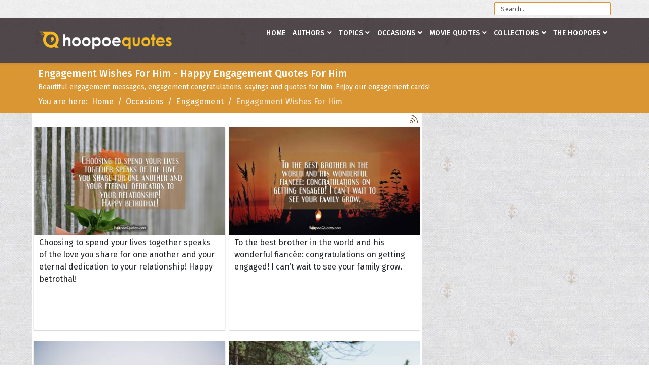

--- FILE ---
content_type: text/html; charset=utf-8
request_url: https://www.hoopoequotes.com/occasions/engagement-wishes/engagement-wishes-for-him
body_size: 31309
content:
<!DOCTYPE html><html prefix="og: http://ogp.me/ns#" xmlns=http://www.w3.org/1999/xhtml xml:lang=en-gb lang=en-gb dir=ltr><head><link rel=preconnect href=https://fonts.gstatic.com crossorigin /><meta http-equiv=X-UA-Compatible content="IE=edge"><meta name=viewport content="width=device-width, initial-scale=1"><base href=https://www.hoopoequotes.com/occasions/engagement-wishes/engagement-wishes-for-him /><meta http-equiv=content-type content="text/html; charset=utf-8"/><meta name=keywords content="engagement wishes, engagement cards, engagement messages, engagement quotes, congratulations on your engagement, engagement congratulations, engagement card messages, funny engagement cards, congratulations engagement, engagement sayings, engagement congratulations cards"/><meta property=og:url content=https://www.hoopoequotes.com/occasions/engagement-wishes/engagement-wishes-for-him /><meta property=og:type content=website /><meta property=og:title content="[120+ HD Images] Engagement Wishes For Him - Happy Engagement Quotes For Him - HoopoeQuotes"/><meta property=og:description content="Beautiful engagement messages, engagement congratulations, sayings and quotes for him. Enjoy our engagement cards!"/><meta name=twitter:card content=summary /><meta name=twitter:title content="[120+ HD Images] Engagement Wishes For Him - Happy Engagement Quotes For Him - HoopoeQuotes"/><meta name=twitter:description content="Beautiful engagement messages, engagement congratulations, sayings and quotes for him. Enjoy our engagement cards!"/><meta name=description content="Beautiful engagement messages, engagement congratulations, sayings and quotes for him. Enjoy our engagement cards!"/><meta name=generator content="Joomla! - Open Source Content Management"/><title>[120+ HD Images] Engagement Wishes For Him - Happy Engagement Quotes For Him - HoopoeQuotes</title><link href="/occasions/engagement-wishes/engagement-wishes-for-him?format=feed" rel=alternate type=application/rss+xml title="[120+ HD Images] Engagement Wishes For Him - Happy Engagement Quotes For Him - HoopoeQuotes | Feed"/><link href="/occasions/engagement-wishes/engagement-wishes-for-him?format=feed&type=rss" rel=alternate type=application/rss+xml title="[120+ HD Images] Engagement Wishes For Him - Happy Engagement Quotes For Him - HoopoeQuotes | RSS 2.0"/><link href="/occasions/engagement-wishes/engagement-wishes-for-him?format=feed&type=atom" rel=alternate type=application/atom+xml title="[120+ HD Images] Engagement Wishes For Him - Happy Engagement Quotes For Him - HoopoeQuotes | Atom 1.0"/><link href=https://www.hoopoequotes.com/occasions/engagement-wishes/engagement-wishes-for-him rel=canonical /><link href=/images/favicon.ico rel="shortcut icon" type=image/vnd.microsoft.icon /><link rel=preload as=style href="//fonts.googleapis.com/css?family=Fira+Sans:300,300italic,regular,italic,500,500italic,700,700italic&amp;subset=latin-ext,latin&display=swap" onload="this.rel='stylesheet'"/><meta property=fb:app_id content=1164026687034877 /><meta property=og:image:type content=image/jpeg /><meta property=og:image:width content=900 /><meta property=og:image:height content=506 /><style id=jch-optimize-critical-css>a:active,a:focus{outline:0}img{border:none}#k2Container{padding:0 0 24px 0}.clr{clear:both;height:0;line-height:0;display:block;float:none;padding:0;margin:0;border:none}.even{padding:2px}div.k2FeedIcon{padding:4px 8px}div.k2FeedIcon a,div.k2FeedIcon a:hover{display:block;float:right;margin:0;padding:0;width:16px;height:16px}div.k2FeedIcon a span,div.k2FeedIcon a:hover span{display:none}a.ubUserFeedIcon,a.ubUserFeedIcon:hover,a.ubUserURL,a.ubUserURL:hover,span.ubUserEmail,div.itemIsFeatured:before,div.catItemIsFeatured:before,div.userItemIsFeatured:before,div.k2FeedIcon a,div.k2FeedIcon a:hover,div.itemToolbar ul li a#fontDecrease,div.itemToolbar ul li a#fontIncrease{background:none;text-decoration:none;vertical-align:middle;font-family:'simple-line-icons';speak:none;font-style:normal;font-weight:400;font-variant:normal;text-transform:none;line-height:1;-webkit-font-smoothing:antialiased;-moz-osx-font-smoothing:grayscale}div.catItemIsFeatured:before,div.userItemIsFeatured:before,div.itemIsFeatured:before{content:"\e09b"}a#fontIncrease:before{content:"\e091"}a#fontDecrease:before{content:"\e092"}div.k2FeedIcon a:before,a.ubUserFeedIcon:before{content:"\e03b"}a.ubUserURL:before{content:"\e037"}span.ubUserEmail:before{content:"\e086"}div.k2LatestCommentsBlock ul,div.k2TopCommentersBlock ul,div.k2ItemsBlock ul,div.k2LoginBlock ul,div.k2UserBlock ul.k2UserBlockActions,div.k2UserBlock ul.k2UserBlockRenderedMenu,div.k2ArchivesBlock ul,div.k2AuthorsListBlock ul,div.k2CategoriesListBlock ul,div.k2UsersBlock ul{margin:0;padding:0 4px;list-style:none}div.k2LatestCommentsBlock ul li,div.k2TopCommentersBlock ul li,div.k2ItemsBlock ul li,div.k2LoginBlock ul li,div.k2UserBlock ul.k2UserBlockActions li,div.k2UserBlock ul.k2UserBlockRenderedMenu li,div.k2ArchivesBlock ul li,div.k2AuthorsListBlock ul li,div.k2CategoriesListBlock ul li,div.k2UsersBlock ul li{display:block;padding:0;margin:0 0 5px 0}.clearList{display:none;float:none;clear:both}.lastItem{border:none}div.itemIsFeatured,div.catItemIsFeatured,div.userItemIsFeatured{position:relative}div.itemIsFeatured:before,div.catItemIsFeatured:before,div.userItemIsFeatured:before{position:absolute;top:10px;right:10px;color:#CF1919;font-size:20px}div.itemIsFeatured{}div.itemToolbar{padding:20px 8px 0 0}div.itemToolbar ul{text-align:right;list-style:none;padding:0;margin:0}div.itemToolbar ul li{display:inline;list-style:none;padding:0 4px 0 8px;margin:0;border-left:1px solid #ccc;text-align:center;background:none;font-size:12px}div.itemToolbar ul li a{font-size:14px;font-weight:normal}div.itemToolbar ul li a:hover{}div.itemToolbar ul li a#fontDecrease{margin:0 0 0 2px}div.itemToolbar ul li a#fontIncrease{margin:0 0 0 2px}div.itemList{}div.itemContainer{float:left;position:relative;margin-bottom:15px}@media screen and ( max-width:600px ){div.itemContainer{float:none;display:block;width:100%!important}}div.catItemView,div.catItemViewRel{margin:4px;padding:0px;background-color:#fff;box-shadow:0 2px 2px 0 #ccc}div.catItemView,div.catItemViewRel{min-height:400px}div.catItemIsFeatured{}div.catItemImageBlock{padding:0;margin:0 0 4px 0}span.catItemImage{display:block;text-align:center;margin:0}span.catItemImage img{max-width:100%;height:auto}div.catItemIntroText{font-size:inherit;font-weight:normal;line-height:inherit;padding:0 10px 0 10px}div.catItemView{position:relative}div.userItemIsFeatured{}div.k2LatestCommentsBlock{}div.k2LatestCommentsBlock ul{}div.k2LatestCommentsBlock ul li{}div.k2TopCommentersBlock{}div.k2TopCommentersBlock ul{}div.k2TopCommentersBlock ul li{}div.k2ItemsBlock{}div.k2ItemsBlock ul{}div.k2ItemsBlock ul li{}div.k2ItemsBlock ul li a{}div.k2ItemsBlock ul li a:hover{}div.k2ItemsBlock ul li.lastItem{}div.k2ItemsBlock ul li a.moduleItemTitle{}div.k2ItemsBlock ul li a.moduleItemTitle:hover{}div.k2ItemsBlock ul li div.moduleItemIntrotext{display:block;padding:4px 0}div.k2ItemsBlock ul li div.moduleItemIntrotext a.moduleItemImage img{float:right;margin:12px 0 4px 4px;padding:0}div.k2ArchivesBlock{}div.k2ArchivesBlock ul{}div.k2ArchivesBlock ul li{}div.k2AuthorsListBlock{}div.k2AuthorsListBlock ul{}div.k2AuthorsListBlock ul li{}div.k2CategoriesListBlock{}div.k2CategoriesListBlock ul{}div.k2CategoriesListBlock ul li{}div.k2SearchBlock{position:relative}div.k2SearchBlock form{}div.k2SearchBlock form input.inputbox{width:230px;float:right}div.k2LoginBlock{}div.k2LoginBlock ul{}div.k2LoginBlock ul li{}div.k2UserBlock{padding:12px;background:#f7d8bb}div.k2UserBlock ul.k2UserBlockActions{}div.k2UserBlock ul.k2UserBlockActions li{}div.k2UserBlock ul.k2UserBlockRenderedMenu{display:block;float:left;padding:5px 15px 0 0}div.k2UserBlock ul.k2UserBlockRenderedMenu li{}div.k2UsersBlock{}div.k2UsersBlock ul{}div.k2UsersBlock ul li{min-height:140px}a.ubUserFeedIcon,a.ubUserFeedIcon:hover{display:inline-block;margin:0 2px 0 0;padding:0;font-size:15px}a.ubUserURL,a.ubUserURL:hover{display:inline-block;margin:0 2px 0 0;padding:0;font-size:15px}span.ubUserEmail{display:inline-block;margin:0 2px 0 0;padding:0;overflow:hidden;font-size:15px}:root{--bs-blue:#0d6efd;--bs-indigo:#6610f2;--bs-purple:#6f42c1;--bs-pink:#d63384;--bs-red:#dc3545;--bs-orange:#fd7e14;--bs-yellow:#ffc107;--bs-green:#198754;--bs-teal:#20c997;--bs-cyan:#0dcaf0;--bs-white:#fff;--bs-gray:#6c757d;--bs-gray-dark:#343a40;--bs-gray-100:#f8f9fa;--bs-gray-200:#e9ecef;--bs-gray-300:#dee2e6;--bs-gray-400:#ced4da;--bs-gray-500:#adb5bd;--bs-gray-600:#6c757d;--bs-gray-700:#495057;--bs-gray-800:#343a40;--bs-gray-900:#212529;--bs-primary:#0d6efd;--bs-secondary:#6c757d;--bs-success:#198754;--bs-info:#0dcaf0;--bs-warning:#ffc107;--bs-danger:#dc3545;--bs-light:#f8f9fa;--bs-dark:#212529;--bs-primary-rgb:13,110,253;--bs-secondary-rgb:108,117,125;--bs-success-rgb:25,135,84;--bs-info-rgb:13,202,240;--bs-warning-rgb:255,193,7;--bs-danger-rgb:220,53,69;--bs-light-rgb:248,249,250;--bs-dark-rgb:33,37,41;--bs-white-rgb:255,255,255;--bs-black-rgb:0,0,0;--bs-body-color-rgb:33,37,41;--bs-body-bg-rgb:255,255,255;--bs-font-sans-serif:system-ui,-apple-system,"Segoe UI",Roboto,"Helvetica Neue",Arial,"Noto Sans","Liberation Sans",sans-serif,"Apple Color Emoji","Segoe UI Emoji","Segoe UI Symbol","Noto Color Emoji";--bs-font-monospace:SFMono-Regular,Menlo,Monaco,Consolas,"Liberation Mono","Courier New",monospace;--bs-gradient:linear-gradient(180deg,rgba(255,255,255,0.15),rgba(255,255,255,0));--bs-body-font-family:var(--bs-font-sans-serif);--bs-body-font-size:1rem;--bs-body-font-weight:400;--bs-body-line-height:1.5;--bs-body-color:#212529;--bs-body-bg:#fff}*,::after,::before{box-sizing:border-box}@media (prefers-reduced-motion:no-preference){:root{scroll-behavior:smooth}}body{margin:0;font-family:var(--bs-body-font-family);font-size:var(--bs-body-font-size);font-weight:var(--bs-body-font-weight);line-height:var(--bs-body-line-height);color:var(--bs-body-color);text-align:var(--bs-body-text-align);background-color:var(--bs-body-bg);-webkit-text-size-adjust:100%;-webkit-tap-highlight-color:transparent}.h1,.h2,.h3,.h4,.h5,.h6,h1,h2,h3,h4,h5,h6{margin-top:0;margin-bottom:.5rem;font-weight:500;line-height:1.2}.h1,h1{font-size:calc(1.375rem + 1.5vw)}@media (min-width:1200px){.h1,h1{font-size:2.5rem}}.h2,h2{font-size:calc(1.325rem + .9vw)}@media (min-width:1200px){.h2,h2{font-size:2rem}}.h3,h3{font-size:calc(1.3rem + .6vw)}@media (min-width:1200px){.h3,h3{font-size:1.75rem}}.h4,h4{font-size:calc(1.275rem + .3vw)}@media (min-width:1200px){.h4,h4{font-size:1.5rem}}.h5,h5{font-size:1.25rem}.h6,h6{font-size:1rem}p{margin-top:0;margin-bottom:1rem}ol,ul{padding-left:2rem}dl,ol,ul{margin-top:0;margin-bottom:1rem}ol ol,ol ul,ul ol,ul ul{margin-bottom:0}dt{font-weight:700}dd{margin-bottom:.5rem;margin-left:0}b,strong{font-weight:bolder}a{color:#0d6efd;text-decoration:underline}a:hover{color:#0a58ca}a:not([href]):not([class]),a:not([href]):not([class]):hover{color:inherit;text-decoration:none}img,svg{vertical-align:middle}th{text-align:inherit;text-align:-webkit-match-parent}tbody,td,tfoot,th,thead,tr{border-color:inherit;border-style:solid;border-width:0}button,input,optgroup,select,textarea{margin:0;font-family:inherit;font-size:inherit;line-height:inherit}button,select{text-transform:none}select{word-wrap:normal}select:disabled{opacity:1}[type=button],[type=reset],[type=submit],button{-webkit-appearance:button}[type=button]:not(:disabled),[type=reset]:not(:disabled),[type=submit]:not(:disabled),button:not(:disabled){cursor:pointer}textarea{resize:vertical}.container,.container-fluid,.container-lg,.container-md,.container-sm,.container-xl,.container-xxl{width:100%;padding-right:var(--bs-gutter-x,.75rem);padding-left:var(--bs-gutter-x,.75rem);margin-right:auto;margin-left:auto}@media (min-width:576px){.container,.container-sm{max-width:540px}}@media (min-width:768px){.container,.container-md,.container-sm{max-width:720px}}@media (min-width:992px){.container,.container-lg,.container-md,.container-sm{max-width:960px}}@media (min-width:1200px){.container,.container-lg,.container-md,.container-sm,.container-xl{max-width:1140px}}@media (min-width:1400px){.container,.container-lg,.container-md,.container-sm,.container-xl,.container-xxl{max-width:1320px}}.row{--bs-gutter-x:1.5rem;--bs-gutter-y:0;display:flex;flex-wrap:wrap;margin-top:calc(-1 * var(--bs-gutter-y));margin-right:calc(-.5 * var(--bs-gutter-x));margin-left:calc(-.5 * var(--bs-gutter-x))}.row>*{flex-shrink:0;width:100%;max-width:100%;padding-right:calc(var(--bs-gutter-x) * .5);padding-left:calc(var(--bs-gutter-x) * .5);margin-top:var(--bs-gutter-y)}.col-4{flex:0 0 auto;width:33.33333333%}.col-8{flex:0 0 auto;width:66.66666667%}.col-12{flex:0 0 auto;width:100%}@media (min-width:576px){.col-sm-3{flex:0 0 auto;width:25%}.col-sm-4{flex:0 0 auto;width:33.33333333%}.col-sm-8{flex:0 0 auto;width:66.66666667%}.col-sm-12{flex:0 0 auto;width:100%}}@media (min-width:992px){.col-lg-3{flex:0 0 auto;width:25%}.col-lg-8{flex:0 0 auto;width:66.66666667%}.col-lg-9{flex:0 0 auto;width:75%}.col-lg-12{flex:0 0 auto;width:100%}}.nav{display:flex;flex-wrap:wrap;padding-left:0;margin-bottom:0;list-style:none}@media (min-width:576px){.navbar-expand-sm .offcanvas-header{display:none}.navbar-expand-sm .offcanvas{position:inherit;bottom:0;z-index:1000;flex-grow:1;visibility:visible!important;background-color:transparent;border-right:0;border-left:0;transition:none;transform:none}.navbar-expand-sm .offcanvas-bottom,.navbar-expand-sm .offcanvas-top{height:auto;border-top:0;border-bottom:0}.navbar-expand-sm .offcanvas-body{display:flex;flex-grow:0;padding:0;overflow-y:visible}}@media (min-width:768px){.navbar-expand-md .offcanvas-header{display:none}.navbar-expand-md .offcanvas{position:inherit;bottom:0;z-index:1000;flex-grow:1;visibility:visible!important;background-color:transparent;border-right:0;border-left:0;transition:none;transform:none}.navbar-expand-md .offcanvas-bottom,.navbar-expand-md .offcanvas-top{height:auto;border-top:0;border-bottom:0}.navbar-expand-md .offcanvas-body{display:flex;flex-grow:0;padding:0;overflow-y:visible}}@media (min-width:992px){.navbar-expand-lg .offcanvas-header{display:none}.navbar-expand-lg .offcanvas{position:inherit;bottom:0;z-index:1000;flex-grow:1;visibility:visible!important;background-color:transparent;border-right:0;border-left:0;transition:none;transform:none}.navbar-expand-lg .offcanvas-bottom,.navbar-expand-lg .offcanvas-top{height:auto;border-top:0;border-bottom:0}.navbar-expand-lg .offcanvas-body{display:flex;flex-grow:0;padding:0;overflow-y:visible}}@media (min-width:1200px){.navbar-expand-xl .offcanvas-header{display:none}.navbar-expand-xl .offcanvas{position:inherit;bottom:0;z-index:1000;flex-grow:1;visibility:visible!important;background-color:transparent;border-right:0;border-left:0;transition:none;transform:none}.navbar-expand-xl .offcanvas-bottom,.navbar-expand-xl .offcanvas-top{height:auto;border-top:0;border-bottom:0}.navbar-expand-xl .offcanvas-body{display:flex;flex-grow:0;padding:0;overflow-y:visible}}@media (min-width:1400px){.navbar-expand-xxl .offcanvas-header{display:none}.navbar-expand-xxl .offcanvas{position:inherit;bottom:0;z-index:1000;flex-grow:1;visibility:visible!important;background-color:transparent;border-right:0;border-left:0;transition:none;transform:none}.navbar-expand-xxl .offcanvas-bottom,.navbar-expand-xxl .offcanvas-top{height:auto;border-top:0;border-bottom:0}.navbar-expand-xxl .offcanvas-body{display:flex;flex-grow:0;padding:0;overflow-y:visible}}.navbar-expand{flex-wrap:nowrap;justify-content:flex-start}.navbar-expand .offcanvas-header{display:none}.navbar-expand .offcanvas{position:inherit;bottom:0;z-index:1000;flex-grow:1;visibility:visible!important;background-color:transparent;border-right:0;border-left:0;transition:none;transform:none}.navbar-expand .offcanvas-bottom,.navbar-expand .offcanvas-top{height:auto;border-top:0;border-bottom:0}.navbar-expand .offcanvas-body{display:flex;flex-grow:0;padding:0;overflow-y:visible}.breadcrumb{display:flex;flex-wrap:wrap;padding:0 0;margin-bottom:1rem;list-style:none}.breadcrumb-item+.breadcrumb-item{padding-left:.5rem}.breadcrumb-item+.breadcrumb-item::before{float:left;padding-right:.5rem;color:#6c757d;content:var(--bs-breadcrumb-divider,"/")}.breadcrumb-item.active{color:#6c757d}.offcanvas{position:fixed;bottom:0;z-index:1045;display:flex;flex-direction:column;max-width:100%;visibility:hidden;background-color:#fff;background-clip:padding-box;outline:0;transition:transform .3s ease-in-out}@media (prefers-reduced-motion:reduce){.offcanvas{transition:none}}.offcanvas-backdrop{position:fixed;top:0;left:0;z-index:1040;width:100vw;height:100vh;background-color:#000}.offcanvas-backdrop.fade{opacity:0}.offcanvas-backdrop.show{opacity:.5}.offcanvas-header{display:flex;align-items:center;justify-content:space-between;padding:1rem 1rem}.offcanvas-header .btn-close{padding:.5rem .5rem;margin-top:-.5rem;margin-right:-.5rem;margin-bottom:-.5rem}.offcanvas-title{margin-bottom:0;line-height:1.5}.offcanvas-body{flex-grow:1;padding:1rem 1rem;overflow-y:auto}.offcanvas-start{top:0;left:0;width:400px;border-right:1px solid rgba(0,0,0,.2);transform:translateX(-100%)}.offcanvas-end{top:0;right:0;width:400px;border-left:1px solid rgba(0,0,0,.2);transform:translateX(100%)}.offcanvas-top{top:0;right:0;left:0;height:30vh;max-height:100%;border-bottom:1px solid rgba(0,0,0,.2);transform:translateY(-100%)}.offcanvas-bottom{right:0;left:0;height:30vh;max-height:100%;border-top:1px solid rgba(0,0,0,.2);transform:translateY(100%)}.offcanvas.show{transform:none}.d-block{display:block!important}.d-none{display:none!important}@media (min-width:768px){.d-md-block{display:block!important}}@media (min-width:992px){.d-lg-block{display:block!important}.d-lg-none{display:none!important}}.fa,.fas,[class^="icon-"],[class*=" icon-"],.far,.fal,.fad,.fab,.icon-joomla{-moz-osx-font-smoothing:grayscale;-webkit-font-smoothing:antialiased;display:inline-block;font-style:normal;font-variant:normal;text-rendering:auto;line-height:1}.icon-joomla,[class^="icon-"],[class*=" icon-"]{-webkit-font-smoothing:antialiased;-moz-osx-font-smoothing:grayscale;display:inline-block;font-style:normal;font-variant:normal;font-weight:normal;line-height:1}.fa-bars:before{content:""}.far{font-family:"Font Awesome 5 Free";font-weight:400}.fa,.fas,[class^="icon-"],[class*=" icon-"]{font-family:"Font Awesome 5 Free";font-weight:900}.fab,.icon-joomla{font-family:"Font Awesome 5 Brands";font-weight:400}[class^="icon-"],[class*=" icon-"]{speak:none}.icon-joomla:before{content:""}.sp-megamenu-parent{list-style:none;padding:0;margin:0;z-index:99;display:block;float:right;position:relative}.sp-megamenu-parent>li{display:inline-block;position:relative;padding:0}.sp-megamenu-parent>li>a,.sp-megamenu-parent>li>span{display:inline-block;padding:0 15px;line-height:90px;font-size:12px;text-transform:uppercase;letter-spacing:1px;color:#000;margin:0}.sp-megamenu-parent>li.sp-has-child>a:after,.sp-megamenu-parent>li.sp-has-child>span:after{font-family:"Font Awesome 5 Free";font-weight:700;content:" \f107"}.sp-megamenu-parent .sp-module{padding:10px}.sp-megamenu-parent .sp-mega-group{list-style:none;padding:0;margin:0}.sp-megamenu-parent .sp-mega-group .sp-mega-group-child{list-style:none;padding:0;margin:0}.sp-megamenu-parent .sp-dropdown{margin:0;position:absolute;z-index:10;display:none}.sp-megamenu-parent .sp-dropdown .sp-dropdown-inner{background:#fff;box-shadow:0 3px 5px 0 rgba(0,0,0,0.2);padding:20px}.sp-megamenu-parent .sp-dropdown .sp-dropdown-items{list-style:none;padding:0;margin:0}.sp-megamenu-parent .sp-dropdown .sp-dropdown-items .sp-has-child>a:after{font-family:"Font Awesome 5 Free";font-weight:700;content:" \f105";float:right}.sp-megamenu-parent .sp-dropdown.sp-menu-center{margin-left:45px}.sp-megamenu-parent .sp-dropdown.sp-dropdown-main{top:100%}.sp-megamenu-parent .sp-dropdown.sp-dropdown-main.sp-menu-right{left:0}.sp-megamenu-parent .sp-dropdown.sp-dropdown-main.sp-menu-left{right:0}.sp-megamenu-parent .sp-dropdown.sp-dropdown-sub{top:0;left:100%}.sp-megamenu-parent .sp-dropdown.sp-dropdown-sub .sp-dropdown-inner{box-shadow:0 0 5px rgba(0,0,0,0.2)}.sp-megamenu-parent .sp-dropdown li.sp-menu-item{display:block;padding:0;position:relative}.sp-megamenu-parent .sp-dropdown li.sp-menu-item>a,.sp-megamenu-parent .sp-dropdown li.sp-menu-item span{display:block;padding:10px;color:#141414;cursor:pointer}.sp-megamenu-parent .sp-dropdown li.sp-menu-item>a.sp-group-title,.sp-megamenu-parent .sp-dropdown li.sp-menu-item span.sp-group-title{text-transform:uppercase;font-weight:bold}.sp-megamenu-parent .sp-dropdown li.sp-menu-item>a:hover{color:#fff}.sp-megamenu-parent .sp-dropdown li.sp-menu-item.active>a:hover{color:#fff}.sp-megamenu-parent .sp-has-child:hover>.sp-dropdown{display:block}#offcanvas-toggler{float:right;line-height:87px;margin-left:15px;font-size:20px}#offcanvas-toggler>i{-webkit-transition:color 400ms,background-color 400ms;-o-transition:color 400ms,background-color 400ms;transition:color 400ms,background-color 400ms}#offcanvas-toggler>i:hover{color:#fff}.off-canvas-menu-init{overflow-x:hidden;position:relative}.offcanvas .offcanvas-overlay{visibility:visible;opacity:1}.offcanvas-overlay{background:rgba(0,0,0,0.2);bottom:0;left:0;opacity:0;position:absolute;right:0;top:0;z-index:9999;visibility:hidden;-webkit-transition:0.5s;transition:0.5s}.body-wrapper{position:relative;transition:0.5s;right:0;visibility:visible;backface-visibility:hidden}.close-offcanvas{position:absolute;top:15px;right:15px;z-index:1;border-radius:100%;width:25px;height:25px;line-height:0.5;text-align:center;font-size:16px;border:1px solid #fff;color:#fff;padding-top:3px}.close-offcanvas:hover{color:inherit}.offcanvas-menu{width:320px;height:100%;background-color:rgba(0,0,0,0.7);color:#fff;position:fixed;top:0;right:0;transform:translateX(320px);visibility:hidden;overflow:inherit;transition:0.5s;z-index:10000}.offcanvas-menu .offcanvas-inner>.alert{margin:20px}.offcanvas-menu .offcanvas-inner .sp-module{margin:0;padding:30px}.offcanvas-menu .offcanvas-inner .sp-module:not(:last-child){margin-bottom:20px;border-bottom:1px solid rgba(0,0,0,0.08)}.offcanvas-menu .offcanvas-inner .sp-module:after{display:none}.offcanvas-menu .offcanvas-inner .sp-module:last-child{border-bottom:none;margin-bottom:0}.offcanvas-menu .offcanvas-inner .sp-module.off-canvas-menu{padding:0}.offcanvas-menu .offcanvas-inner .sp-module .sp-module-title{font-size:16px;line-height:1;text-transform:uppercase}.offcanvas-menu .offcanvas-inner .sp-module ul.nav{display:block;margin:0 -30px}.offcanvas-menu .offcanvas-inner .sp-module ul>li{border:0;position:relative;border-bottom:1px solid rgba(0,0,0,0.1);overflow:hidden}.offcanvas-menu .offcanvas-inner .sp-module ul>li a{-webkit-transition:300ms;-o-transition:300ms;transition:300ms;padding:10px 20px;font-size:14px;text-transform:uppercase;color:#fff;font-weight:500;line-height:28px}.offcanvas-menu .offcanvas-inner .sp-module ul>li:hover a,.offcanvas-menu .offcanvas-inner .sp-module ul>li:focus a{background:rgba(0,0,0,0.15)}.offcanvas-menu .offcanvas-inner .sp-module ul>li a:hover,.offcanvas-menu .offcanvas-inner .sp-module ul>li a:focus{background:rgba(0,0,0,0.15)}.offcanvas-menu .offcanvas-inner .sp-module ul>li ul>li.active>a,.offcanvas-menu .offcanvas-inner .sp-module ul>li ul>li:hover>a,.offcanvas-menu .offcanvas-inner .sp-module ul>li ul>li:focus>a{background:rgba(0,0,0,0.15) !important}.offcanvas-menu .offcanvas-inner .sp-module ul>li ul>li>a:hover,.offcanvas-menu .offcanvas-inner .sp-module ul>li ul>li>a:focus{background:rgba(0,0,0,0.15) !important}.offcanvas-menu .offcanvas-inner .sp-module ul>li .offcanvas-menu-toggler{display:inline-block;position:absolute;top:0;right:0;padding:13px 20px;cursor:pointer}.offcanvas-menu .offcanvas-inner .sp-module ul>li .offcanvas-menu-toggler .open-icon{display:none}.offcanvas-menu .offcanvas-inner .sp-module ul>li .offcanvas-menu-toggler .close-icon{display:inline}.offcanvas-menu .offcanvas-inner .sp-module ul>li .offcanvas-menu-toggler.collapsed .open-icon{display:inline}.offcanvas-menu .offcanvas-inner .sp-module ul>li .offcanvas-menu-toggler.collapsed .close-icon{display:none}.offcanvas-menu .offcanvas-inner .sp-module ul>li>a:after{display:none}.offcanvas-menu .offcanvas-inner .sp-module ul>li ul{background:rgba(0,0,0,0.02)}.offcanvas-menu .offcanvas-inner .sp-module ul>li ul>li>a{padding-left:30px}.offcanvas-menu .offcanvas-inner .search{margin-top:25px}.offcanvas-menu .offcanvas-inner .search input{width:100%;background:transparent;border-color:#5f5f5f;color:#fff}.offcanvas{width:100%;height:100%;position:relative;-webkit-transition:0.5s;-o-transition:0.5s;transition:0.5s}.offcanvas .body-wrapper{right:0;transform:translateX(-320px)}.offcanvas .body-wrapper:after{width:100%;height:100%;right:0}.offcanvas .offcanvas-menu{visibility:visible;z-index:9999;right:0;transform:translateX(0)}.offcanvas .offcanvas-menu ul.nav-child li{padding-left:10px}.sp-megamenu-parent.menu-rotate .sp-has-child:hover>.sp-dropdown{opacity:1;-webkit-transform:rotateX(0deg);transform:rotateX(0deg);visibility:visible}.menu-rotate .sp-has-child{-webkit-perspective:1000px;perspective:1000px}.menu-rotate .sp-has-child>.sp-dropdown{-webkit-transform-origin:top center;transform-origin:top center;-webkit-transform:rotateX(-70deg);transform:rotateX(-70deg);-webkit-transition:transform 0.4s ease 0s,opacity 0.2s ease 0s,visibility 0.2s ease 0s;transition:transform 0.4s ease 0s,opacity 0.2s ease 0s,visibility 0.2s ease 0s;opacity:0;visibility:hidden;display:block}.menu-rotate .sp-has-child>.sp-dropdown.sp-dropdown-mega{left:auto;right:0}.slide-top-menu .offcanvas-menu{-webkit-transform:translateX(0);transform:translateX(0)}.slide-top-menu .offcanvas-overlay{visibility:visible;opacity:1}.slide-top-menu .offcanvas-menu{right:0;background-color:#000;visibility:visible}.full-screen .offcanvas-menu{right:-100%;width:100%;transform:translateX(0);background-color:rgba(0,0,0,0.9);transition:all 600ms ease}.full-screen .offcanvas-menu .offcanvas-inner{margin:0 auto;text-align:center}.full-screen .offcanvas-menu .offcanvas-inner .sp-module{margin-bottom:0;margin-top:80px;padding-bottom:0}.full-screen .offcanvas-menu .offcanvas-inner .sp-module ul{background:transparent;height:auto}.full-screen .offcanvas-menu .offcanvas-inner .sp-module ul li{overflow:inherit}.full-screen .offcanvas-menu .offcanvas-inner .sp-module ul li a{color:#fff;display:inline-block;font-size:28px;padding:20px}.full-screen .offcanvas-menu .offcanvas-inner .sp-module ul li a:before{display:none}.full-screen .offcanvas-menu .offcanvas-inner .sp-module ul li a:hover,.full-screen .offcanvas-menu .offcanvas-inner .sp-module ul li a:focus{background:transparent}.full-screen .offcanvas-menu .offcanvas-inner .sp-module ul li .offcanvas-menu-toggler{left:auto;right:auto;font-size:28px;padding:20px 10px}.full-screen .offcanvas-menu .offcanvas-inner .sp-module ul li ul li{display:block;padding:0 20px}.full-screen .offcanvas-menu .offcanvas-inner .sp-module ul li ul li a{font-size:16px;padding:5px 20px}.full-screen .offcanvas-menu .offcanvas-inner .sp-module ul li ul li .offcanvas-menu-toggler{padding:6px 10px}.full-screen .offcanvas-menu .offcanvas-inner .sp-module ul li:hover a,.full-screen .offcanvas-menu .offcanvas-inner .sp-module ul li:focus a{background:transparent}.full-screen .offcanvas-menu .offcanvas-inner .sp-module ul.nav.menu{padding-bottom:75px}.full-screen .offcanvas-menu .offcanvas-inner .sp-module .search{max-width:300px;margin:25px auto 0}.full-screen .offcanvas-menu .offcanvas-inner .sp-module .sp-module-title{font-size:28px}.full-screen .offcanvas-menu .close-offcanvas{font-size:20px;height:35px;line-height:1;right:30px;top:25px;width:35px;padding-top:6px}.full-screen-off-canvas.ltr .offcanvas-menu{visibility:visible;z-index:9999;width:100%;right:0}.full-screen-ftop .offcanvas-menu{right:0;width:100%;opacity:0;-webkit-transform:translateX(0);transform:translateX(0);background-color:rgba(0,0,0,0.9);transition:all 500ms ease}.full-screen-ftop .offcanvas-menu .offcanvas-inner{margin:0 auto;text-align:center}.full-screen-ftop .offcanvas-menu .offcanvas-inner .sp-module{margin-bottom:0;margin-top:80px;padding-bottom:0}.full-screen-ftop .offcanvas-menu .offcanvas-inner .sp-module ul{background:transparent;height:auto}.full-screen-ftop .offcanvas-menu .offcanvas-inner .sp-module ul>li{opacity:0;-webkit-transform:translate3d(0px,-80px,0px);transform:translate3d(0px,-80px,0px);-webkit-transition:transform 0.5s ease 0s,opacity 0.5s ease 0s;transition:transform 0.5s ease 0s,opacity 0.5s ease 0s}.full-screen-ftop .offcanvas-menu .offcanvas-inner .sp-module ul li{overflow:inherit}.full-screen-ftop .offcanvas-menu .offcanvas-inner .sp-module ul li a{color:#fff;display:inline-block;font-size:28px;padding:20px}.full-screen-ftop .offcanvas-menu .offcanvas-inner .sp-module ul li a:before{display:none}.full-screen-ftop .offcanvas-menu .offcanvas-inner .sp-module ul li a:hover,.full-screen-ftop .offcanvas-menu .offcanvas-inner .sp-module ul li a:focus{background:transparent}.full-screen-ftop .offcanvas-menu .offcanvas-inner .sp-module ul li .offcanvas-menu-toggler{left:auto;right:auto;font-size:28px;padding:20px 10px}.full-screen-ftop .offcanvas-menu .offcanvas-inner .sp-module ul li ul li{display:block;padding:0 20px}.full-screen-ftop .offcanvas-menu .offcanvas-inner .sp-module ul li ul li a{font-size:16px;padding:5px 20px}.full-screen-ftop .offcanvas-menu .offcanvas-inner .sp-module ul li ul li .offcanvas-menu-toggler{padding:6px 10px}.full-screen-ftop .offcanvas-menu .offcanvas-inner .sp-module ul li:hover a,.full-screen-ftop .offcanvas-menu .offcanvas-inner .sp-module ul li:focus a{background:transparent}.full-screen-ftop .offcanvas-menu .offcanvas-inner .sp-module ul.nav.menu{padding-bottom:75px}.full-screen-ftop .offcanvas-menu .offcanvas-inner .sp-module .search{max-width:300px;margin:25px auto 0}.full-screen-ftop .offcanvas-menu .offcanvas-inner .sp-module .sp-module-title{font-size:28px}.full-screen-ftop .offcanvas-menu .close-offcanvas{font-size:20px;height:35px;line-height:1;right:30px;top:25px;width:35px;padding-top:6px}.full-screen-off-canvas-ftop.ltr .offcanvas-menu{visibility:visible;z-index:9999;width:100%;right:0;opacity:1}.full-screen-off-canvas-ftop.ltr .offcanvas-menu .sp-module{margin-top:80px}.full-screen-off-canvas-ftop.ltr .offcanvas-menu .sp-module ul{background:transparent;height:auto}.full-screen-off-canvas-ftop.ltr .offcanvas-menu .sp-module ul>li{opacity:1;-webkit-transform:translate3d(0px,0px,0px);transform:translate3d(0px,0px,0px)}.new-look .offcanvas-menu{background-color:#2b2f3b}.new-look .offcanvas-menu .sp-module ul>li>a{padding-left:28px}.new-look .offcanvas-menu .sp-module ul>li>a:before{display:none}.new-look .offcanvas-menu .sp-module ul>li:hover a,.new-look .offcanvas-menu .sp-module ul>li:focus a,.new-look .offcanvas-menu .sp-module ul>li.active a{background:#22b8f0}.new-look .offcanvas-menu .sp-module ul>li ul li a{background-color:#2b2f3b !important}.new-look .offcanvas-menu .sp-module ul>li ul li a:hover,.new-look .offcanvas-menu .sp-module ul>li ul li a:focus{color:#22b8f0}.new-look .offcanvas-menu .sp-module ul>li .offcanvas-menu-toggler{top:6px;padding:18px 25px}.new-look .offcanvas-menu .sp-module ul>li .offcanvas-menu-toggler i{display:none !important}.new-look .offcanvas-menu .sp-module ul>li .offcanvas-menu-toggler:before{background:#fff none repeat scroll 0 0;content:"";height:8px;left:auto;position:absolute;right:25px;top:14px;width:2px;-webkit-transform:rotate(-45deg);transform:rotate(-45deg)}.new-look .offcanvas-menu .sp-module ul>li .offcanvas-menu-toggler:after{background:#fff none repeat scroll 0 0;content:"";height:2px;left:auto;position:absolute;right:22px;top:17px;width:8px;-webkit-transform:rotate(-45deg);transform:rotate(-45deg)}.new-look .offcanvas-menu .sp-module ul>li .offcanvas-menu-toggler.collapsed:before{-webkit-transform:rotate(0deg);transform:rotate(0deg)}.new-look .offcanvas-menu .sp-module ul>li .offcanvas-menu-toggler.collapsed:after{-webkit-transform:rotate(0deg);transform:rotate(0deg)}.new-look-off-canvas .offcanvas-overlay{visibility:visible;opacity:1}.new-look-off-canvas.ltr .offcanvas-menu{visibility:visible;right:0;-webkit-transform:translateX(0);transform:translateX(0)}@-moz-document url-prefix(){.offcanvas-menu{right:-320px;transform:translateX(0px)}}a{-webkit-transition:color 400ms,background-color 400ms;transition:color 400ms,background-color 400ms}body{font-size:14px;line-height:24px;-webkit-transition:all 400ms ease;transition:all 400ms ease;background-color:#fff}a,a:hover,a:focus,a:active{text-decoration:none}img{display:block;max-width:100%;height:auto}.btn,.sppb-btn{-webkit-transition:color 400ms,background-color 400ms,border-color 400ms;-o-transition:color 400ms,background-color 400ms,border-color 400ms;transition:color 400ms,background-color 400ms,border-color 400ms}select,textarea,input[type="text"],input[type="password"],input[type="datetime"],input[type="datetime-local"],input[type="date"],input[type="month"],input[type="time"],input[type="week"],input[type="number"],input[type="email"],input[type="url"],input[type="search"],input[type="tel"],input[type="color"],.uneditable-input{display:block;height:34px;padding:6px 12px;font-size:14px;line-height:1.428571429;color:#555;background-color:#fff;background-image:none;border:1px solid #ccc;border-radius:4px;-webkit-box-shadow:inset 0 1px 1px rgba(0,0,0,0.075);box-shadow:inset 0 1px 1px rgba(0,0,0,0.075);-webkit-transition:border-color ease-in-out .15s,box-shadow ease-in-out .15s;-o-transition:border-color ease-in-out .15s,box-shadow ease-in-out .15s;transition:border-color ease-in-out .15s,box-shadow ease-in-out .15s;width:100%;height:38px}select:focus,textarea:focus,input[type="text"]:focus,input[type="password"]:focus,input[type="datetime"]:focus,input[type="datetime-local"]:focus,input[type="date"]:focus,input[type="month"]:focus,input[type="time"]:focus,input[type="week"]:focus,input[type="number"]:focus,input[type="email"]:focus,input[type="url"]:focus,input[type="search"]:focus,input[type="tel"]:focus,input[type="color"]:focus,.uneditable-input:focus{border-color:#66afe9;outline:0;-webkit-box-shadow:inset 0 1px 1px rgba(0,0,0,.075),0 0 8px rgba(102,175,233,0.6);box-shadow:inset 0 1px 1px rgba(0,0,0,.075),0 0 8px rgba(102,175,233,0.6)}select::-moz-placeholder,textarea::-moz-placeholder,input[type="text"]::-moz-placeholder,input[type="password"]::-moz-placeholder,input[type="datetime"]::-moz-placeholder,input[type="datetime-local"]::-moz-placeholder,input[type="date"]::-moz-placeholder,input[type="month"]::-moz-placeholder,input[type="time"]::-moz-placeholder,input[type="week"]::-moz-placeholder,input[type="number"]::-moz-placeholder,input[type="email"]::-moz-placeholder,input[type="url"]::-moz-placeholder,input[type="search"]::-moz-placeholder,input[type="tel"]::-moz-placeholder,input[type="color"]::-moz-placeholder,.uneditable-input::-moz-placeholder{color:#999;opacity:1}select:-ms-input-placeholder,textarea:-ms-input-placeholder,input[type="text"]:-ms-input-placeholder,input[type="password"]:-ms-input-placeholder,input[type="datetime"]:-ms-input-placeholder,input[type="datetime-local"]:-ms-input-placeholder,input[type="date"]:-ms-input-placeholder,input[type="month"]:-ms-input-placeholder,input[type="time"]:-ms-input-placeholder,input[type="week"]:-ms-input-placeholder,input[type="number"]:-ms-input-placeholder,input[type="email"]:-ms-input-placeholder,input[type="url"]:-ms-input-placeholder,input[type="search"]:-ms-input-placeholder,input[type="tel"]:-ms-input-placeholder,input[type="color"]:-ms-input-placeholder,.uneditable-input:-ms-input-placeholder{color:#999}select::-webkit-input-placeholder,textarea::-webkit-input-placeholder,input[type="text"]::-webkit-input-placeholder,input[type="password"]::-webkit-input-placeholder,input[type="datetime"]::-webkit-input-placeholder,input[type="datetime-local"]::-webkit-input-placeholder,input[type="date"]::-webkit-input-placeholder,input[type="month"]::-webkit-input-placeholder,input[type="time"]::-webkit-input-placeholder,input[type="week"]::-webkit-input-placeholder,input[type="number"]::-webkit-input-placeholder,input[type="email"]::-webkit-input-placeholder,input[type="url"]::-webkit-input-placeholder,input[type="search"]::-webkit-input-placeholder,input[type="tel"]::-webkit-input-placeholder,input[type="color"]::-webkit-input-placeholder,.uneditable-input::-webkit-input-placeholder{color:#999}select{background-image:url("data:image/svg+xml,%3csvg xmlns='http://www.w3.org/2000/svg' viewBox='0 0 16 16'%3e%3cpath fill='none' stroke='%23343a40' stroke-linecap='round' stroke-linejoin='round' stroke-width='2' d='M2 5l6 6 6-6'/%3e%3c/svg%3e");background-repeat:no-repeat;background-position:right 0.75rem center;background-size:16px 12px;appearance:none}#sp-top-bar{padding:8px 0}#sp-top-bar .sp-module{display:inline-block;margin:0 0 0 20px}.sp-module-content .nav.menu{display:block}#sp-header{background:#fff none repeat scroll 0 0;box-shadow:0 3px 3px rgba(0,0,0,0.05);height:90px;left:0;position:relative;top:0;width:100%;z-index:99}#sp-header .logo{display:inline-block;height:90px;display:table;-webkit-transition:all 400ms ease;transition:all 400ms ease;margin:0}#sp-header .logo a{font-size:24px;line-height:1;margin:0;padding:0;display:table-cell;vertical-align:middle}#sp-title{min-height:0}.sp-page-title{padding:30px 0;background-repeat:no-repeat;background-position:50% 50%;background-size:cover;background-attachment:fixed}.sp-page-title h2,.sp-page-title h3{margin:0;padding:0;color:#fff}.sp-page-title h2{font-size:24px;line-height:1}.sp-page-title h3{font-size:14px;font-weight:normal;line-height:1;margin-top:10px}.sp-page-title .breadcrumb{background:none;padding:0;margin:10px 0 0 0}.sp-page-title .breadcrumb>.active{color:rgba(255,255,255,0.8)}.sp-page-title .breadcrumb>span,.sp-page-title .breadcrumb>li,.sp-page-title .breadcrumb>li+li:before,.sp-page-title .breadcrumb>li>a{color:#fff}.body-innerwrapper{overflow-x:hidden}#sp-main-body{padding:100px 0}.sp-module{margin-top:50px}.sp-module:first-child{margin-top:0}.sp-module .sp-module-title{margin:0 0 20px;font-size:14px;text-transform:uppercase;line-height:1}.sp-module ul{list-style:none;padding:0;margin:0}.sp-module ul>li{display:block;border-bottom:1px solid #e8e8e8;-webkit-transition:300ms;transition:300ms}.sp-module ul>li>a{display:block;padding:5px 0;line-height:36px;padding:2px 0;-webkit-transition:300ms;transition:300ms}.sp-module ul>li>a:hover{background:none}.sp-module ul>li>a:before{font-family:"Font Awesome 5 Free";font-weight:700;content:"\f105";margin-right:8px}.sp-module ul>li:last-child{border-bottom:none}.btn:not([class*="btn-"]){color:#fff;background-color:#6c757d;border-color:#6c757d}.btn:not([class*="btn-"]):hover{color:#fff;background-color:#5c636a;border-color:#565e64}a{color:#6a2c03}a:hover{color:#bb7b21}.sp-megamenu-parent>li.active>a,.sp-megamenu-parent>li:hover>a{color:#db9634}.sp-megamenu-parent .sp-dropdown li.sp-menu-item>a:hover{background:#db9634}.sp-megamenu-parent .sp-dropdown li.sp-menu-item.active>a{color:#db9634}#offcanvas-toggler>i{color:#000}#offcanvas-toggler>i:hover{color:#db9634}.sp-page-title{background:#db9634}.sp-module ul>li>a{}.sp-module ul>li>a:hover{color:#db9634}[class^="icon-"],[class*=" icon-"]{display:inline-block;width:14px;height:14px;margin-right:.25em;line-height:14px;background-image:none}[class^="icon-"]:before,[class*=" icon-"]:before{font-family:'IcoMoon';font-style:normal;speak:none}.icon-joomla:before{content:"\e200"}### ove izmene mozda mora important ### .sp-megamenu-parent>li>a,.sp-megamenu-parent>li>span{display:inline-block;padding:0 5px !Important;line-height:90px;font-size:12px;text-transform:uppercase;letter-spacing:0.3px !Important;color:#000;margin:0}.sp-megamenu-parent .sp-module{padding:10px 0px!important}.sp-megamenu-parent .sp-dropdown .sp-dropdown-inner{padding:0 5px!important}.sp-megamenu-parent .sp-dropdown li.sp-menu-item>a,.sp-megamenu-parent .sp-dropdown li.sp-menu-item span{color:#333333!important}.body-wrapper{-webkit-transition:0.5s}.offcanvas-menu .offcanvas-inner .sp-module{margin-top:20px!important;padding:0px!important;margin-bottom:50px!important}.offcanvas-menu .offcanvas-inner .sp-module:first-child{margin-top:0!important;padding:30px!important}#sp-top-bar{padding:0!important;position:relative!important;background-color:transparent !Important;z-index:9998!important;color:#fff !Important}#sp-top-bar .sp-module{margin:-5px 0 0 20px!important;float:right!important;max-height:24px!important}.sp-page-title{padding:0px 0px 10px 0px!important}#sp-main-body{padding:0!important}.sp-module{margin-top:0px!important}@media screen and (min-width:320px) and (max-width:550px){div.catItemView{min-height:250px!Important}div.catItemIntroText{padding-bottom:20px!important}}iframe,svg{max-width:100%}body.site{background-image:url(/images/01bghoopoe04.jpg);background-repeat:inherit;background-size:inherit;background-attachment:inherit;background-position:0 0}.sp-megamenu-parent>li>a{line-height:60px}.sp-megamenu-parent>li>a{color:#fff;font-size:14px}.sp-megamenu-parent{padding:0;margin:0}#sp-top-bar{position:relative;background-color:rgba(250,250,250,0.5)!Important;z-index:9998;min-height:35px}.menuitemhide{display:none!Important}.sp-megamenu-wrapper img{display:block;max-width:100%;height:auto;float:right;top:20px;position:absolute}div#sp-component{background:#fff;display:inline-block;padding:0}.sp-page-title h2{font-size:20px;font-weight:500;padding-top:10px}ul{-webkit-margin-before:0px!Important;-webkit-margin-after:0px!Important;-webkit-margin-start:0px!Important;-webkit-margin-end:0px!Important;-webkit-padding-start:0px!Important}.registration input[type="text"],input[type="email"],input[type="password"]{width:100%}div#sp-top1 .k2SearchBlock input[type="text"]{display:block;margin-top:9px;height:26px;color:#555;background-color:#fff;background-image:none;border:1px solid #db9634;border-radius:2px;font-size:13px}@media screen and (min-width:320px) and (max-width:700px){div#sp-top1 .k2SearchBlock{margin:0;display:none}}div.k2ItemsBlock ul li a.moduleItemTitle{font-weight:bold;font-size:18px;padding:0px 10px}.offcanvas-menu .offcanvas-inner .k2SearchBlock{margin-top:25px}.offcanvas-menu .offcanvas-inner .k2SearchBlock input{width:100%;background:transparent;border-color:#5f5f5f;color:#fff}.sp-megamenu-parent>li>a,.sp-megamenu-parent>li>span{padding:0 7px !Important;letter-spacing:0.3px !Important}.sp-megamenu-parent .sp-dropdown li.sp-menu-item>a,.sp-megamenu-parent .sp-dropdown li.sp-menu-item span{padding:5px 3px}.nav-pills>li{float:left! Important;font-size:16px}.nav-pills>li>a{border-radius:4px;font-weight:bold}.nav>li>a{position:relative;display:block;padding:7px !Important}.sp-module ul>li{border:none !Important}.sp-module ul>li>a:before{display:none}.sp-module .sp-module-title{margin:0 0 20px;font-size:18px}.sp-module ul>li>a{line-height:24px}.container,.container-fluid,.container-lg,.container-md,.container-sm,.container-xl,.container-xxl{padding:0 5px}#sp-header{background-color:rgba(54,44,46,0.85) !Important}body{font-family:Fira Sans,sans-serif;font-size:16px;font-weight:normal}h1{font-family:Fira Sans,sans-serif;font-size:26px;font-weight:500}h2{font-family:Fira Sans,sans-serif;font-size:20px;font-weight:500}h3{font-family:Fira Sans,sans-serif;font-size:18px;font-weight:500}h4{font-family:Fira Sans,sans-serif;font-size:14px;font-weight:500}h5{font-family:Fira Sans,sans-serif;font-size:14px;font-weight:500}h6{font-family:Fira Sans,sans-serif;font-size:12px;font-weight:500}.sp-megamenu-parent{font-family:Fira Sans,sans-serif;font-size:16px;font-weight:500}@media (min-width:1400px){.container{max-width:1140px}}@font-face{font-family:'simple-line-icons';src:url('https://cdn.jsdelivr.net/npm/simple-line-icons@2.4.1/fonts/Simple-Line-Icons.eot?v=2.4.0');src:url('https://cdn.jsdelivr.net/npm/simple-line-icons@2.4.1/fonts/Simple-Line-Icons.eot?v=2.4.0#iefix') format('embedded-opentype'),url('https://cdn.jsdelivr.net/npm/simple-line-icons@2.4.1/fonts/Simple-Line-Icons.woff2?v=2.4.0') format('woff2'),url('https://cdn.jsdelivr.net/npm/simple-line-icons@2.4.1/fonts/Simple-Line-Icons.ttf?v=2.4.0') format('truetype'),url('https://cdn.jsdelivr.net/npm/simple-line-icons@2.4.1/fonts/Simple-Line-Icons.woff?v=2.4.0') format('woff'),url('https://cdn.jsdelivr.net/npm/simple-line-icons@2.4.1/fonts/Simple-Line-Icons.svg?v=2.4.0#simple-line-icons') format('svg');font-weight:normal;font-style:normal;font-display:swap}@font-face{font-family:"Font Awesome 5 Free";font-style:normal;font-weight:400;font-display:block;src:url("/templates/shaper_helix3/fonts/fa-regular-400.eot");src:url("/templates/shaper_helix3/fonts/fa-regular-400.eot#iefix") format("embedded-opentype"),url("/templates/shaper_helix3/fonts/fa-regular-400.woff2") format("woff2"),url("/templates/shaper_helix3/fonts/fa-regular-400.woff") format("woff"),url("/templates/shaper_helix3/fonts/fa-regular-400.ttf") format("truetype"),url("/templates/shaper_helix3/fonts/fa-regular-400.svg#fontawesome") format("svg")}@font-face{font-family:"Font Awesome 5 Free";font-style:normal;font-weight:900;font-display:block;src:url("/templates/shaper_helix3/fonts/fa-solid-900.eot");src:url("/templates/shaper_helix3/fonts/fa-solid-900.eot#iefix") format("embedded-opentype"),url("/templates/shaper_helix3/fonts/fa-solid-900.woff2") format("woff2"),url("/templates/shaper_helix3/fonts/fa-solid-900.woff") format("woff"),url("/templates/shaper_helix3/fonts/fa-solid-900.ttf") format("truetype"),url("/templates/shaper_helix3/fonts/fa-solid-900.svg#fontawesome") format("svg")}@font-face{font-family:"Font Awesome 5 Brands";font-style:normal;font-weight:400;font-display:block;src:url("/templates/shaper_helix3/fonts/fa-brands-400.eot");src:url("/templates/shaper_helix3/fonts/fa-brands-400.eot#iefix") format("embedded-opentype"),url("/templates/shaper_helix3/fonts/fa-brands-400.woff2") format("woff2"),url("/templates/shaper_helix3/fonts/fa-brands-400.woff") format("woff"),url("/templates/shaper_helix3/fonts/fa-brands-400.ttf") format("truetype"),url("/templates/shaper_helix3/fonts/fa-brands-400.svg#fontawesome") format("svg")}@keyframes width{10%{width:10%}20%{width:20%}30%{width:30%}40%{width:40%}50%{width:50%}60%{width:60%}70%{width:70%}80%{width:80%}90%{width:90%}100%{width:100%}}@font-face{font-family:Fira Sans,sans-serif;font-display:swap}</style> <script>function onUserInteract(callback){window.addEventListener('load',function(){if(window.pageYOffset!==0){callback();}});window.addEventListener('scroll',function(){callback();});document.addEventListener('DOMContentLoaded',function(){let b=document.getElementsByTagName('body')[0];b.addEventListener('mouseenter',function(){callback();});});}</script> <script>let jch_css_loaded=false;onUserInteract(function(){var css_urls=["\/media\/com_jchoptimize\/cache\/css\/0ab0e9f623bf50e50103d670df7f983a.css","\/media\/com_jchoptimize\/cache\/css\/5344c52c27799dfd94a429131326ee09.css"];if(!jch_css_loaded){css_urls.forEach(function(url,index){let l=document.createElement('link');l.rel='stylesheet';l.href=url;let h=document.getElementsByTagName('head')[0];h.append(l);});jch_css_loaded=true;}});</script><noscript><link rel=stylesheet href=/media/com_jchoptimize/cache/css/0ab0e9f623bf50e50103d670df7f983a.css /><link rel=stylesheet href=/media/com_jchoptimize/cache/css/5344c52c27799dfd94a429131326ee09.css /></noscript><noscript><style>img.jch-lazyload,iframe.jch-lazyload{display:none}</style> </noscript> </head><body class="site com-k2 view-itemlist layout-tag task-tag itemid-1818 en-gb ltr  sticky-header layout-fluid off-canvas-menu-init"><div class=body-wrapper><div class=body-innerwrapper><section id=sp-top-bar class="d-none d-md-block"><div class=container><div class=row><div id=sp-top1 class="col-12 col-lg-12 "><div class="sp-column "><div class="sp-module "><div class=sp-module-content><div id=k2ModuleBox269 class=k2SearchBlock><form action=/quotes/itemlist/search method=get autocomplete=off class=k2SearchBlockForm> <input type=text value=Search... name=searchword class=inputbox onblur="if(this.value=='') this.value='Search...';" onfocus="if(this.value=='Search...') this.value='';"/> <input type=hidden name=categories value=1,15,36,16,17,18,19,20,21,22,23,24,25,26,27,28,29,30,31,32,33,34,35,37,42 /> <input type=hidden name=Itemid value=532 /> </form></div></div></div></div></div></div></div></section><header id=sp-header><div class=container><div class=row><div id=sp-logo class="col-8 col-lg-3 "><div class="sp-column "><div class=logo><a href=/><img class="sp-default-logo d-none d-lg-block" src=/images/hq-logo-web.png srcset="" alt=HoopoeQuotes width=315 height=44 /><img class="sp-default-logo d-block d-lg-none" src=/images/hq-logo-web.png alt=HoopoeQuotes width=315 height=44 /></a></div></div></div><div id=sp-menu class="col-4 col-lg-9 "><div class="sp-column "><div class=sp-megamenu-wrapper> <a id=offcanvas-toggler class="d-block d-lg-none" aria-label="Helix3 Megamenu Options" href=#><i class="fa fa-bars" aria-hidden=true title="Helix3 Megamenu Options"></i></a> <ul class="sp-megamenu-parent menu-rotate d-none d-lg-block"><li class=sp-menu-item><a href=/>Home</a></li><li class=sp-menu-item></li><li class="sp-menu-item sp-has-child"><a href=/authors>Authors</a><div class="sp-dropdown sp-dropdown-main sp-dropdown-mega sp-menu-center" style="width: 735px;left: -367.5px;"><div class=sp-dropdown-inner><div class=row><div class=col-sm-12><div class="sp-module "><div class=sp-module-content><div class=custom><ul class="nav menu nav-pills"> <li class="item-1303  parent"><a href=/authors/a> A</a></li><li class="item-1304  parent"><a href=/authors/b> B</a></li><li class="item-1305  parent"><a href=/authors/c> C</a></li><li class="item-1306  parent"><a href=/authors/d> D</a></li><li class="item-1307  parent"><a href=/authors/e> E</a></li><li class="item-1308  parent"><a href=/authors/f> F</a></li><li class="item-1309  parent"><a href=/authors/g> G</a></li><li class="item-1310  parent"><a href=/authors/h> H</a></li><li class="item-1311  parent"><a href=/authors/i> I</a></li><li class="item-1312  parent"><a href=/authors/j> J</a></li><li class="item-1313  parent"><a href=/authors/k> K</a></li><li class="item-1314  parent"><a href=/authors/l> L</a></li><li class="item-1315  parent"><a href=/authors/m> M</a></li><li class="item-1316  parent"><a href=/authors/n> N</a></li><li class="item-1317  parent"><a href=/authors/o> O</a></li><li class="item-1318  parent"><a href=/authors/p> P</a></li><li class=item-1319><a href=/authors/q> Q</a></li><li class="item-1320  parent"><a href=/authors/r> R</a></li><li class="item-1321  parent"><a href=/authors/s> S</a></li><li class="item-1322  parent"><a href=/authors/t> T</a></li><li class="item-1323  parent"><a href=/authors/u> U</a></li><li class="item-1324  parent"><a href=/authors/v> V</a></li><li class="item-1325  parent"><a href=/authors/w> W</a></li><li class=item-1326><a href=/authors/x> X</a></li><li class="item-1327  parent"><a href=/authors/y> Y</a></li><li class="item-1328  parent"><a href=/authors/z> Z</a></li></ul></div></div></div></div></div><div class=row><div class=col-sm-3><div class="sp-module "><div class=sp-module-content><div class=custom><ul class="sp-mega-group-child sp-dropdown-items"><li class=sp-menu-item><a href=/authors/a/abraham-lincoln-quotes>Abraham Lincoln</a></li><li class=sp-menu-item><a href=/authors/a/albert-einstein-quotes>Albert Einstein</a></li><li class=sp-menu-item><a href=/authors/a/aristotle-quotes>Aristotle</a></li><li class=sp-menu-item><a href=/authors/b/buddha-quotes>Buddha</a></li></ul></div></div></div></div><div class=col-sm-3><div class="sp-module "><div class=sp-module-content><div class=custom><ul class="sp-mega-group-child sp-dropdown-items"><li class=sp-menu-item><a href=/authors/c/confucius-quotes>Confucius</a></li><li class=sp-menu-item><a href=/authors/h/hermann-hesse-quotes>Hermann Hesse</a></li><li class=sp-menu-item><a href=/authors/j/jane-austen-quotes>Jane Austen</a></li><li class=sp-menu-item><a href=/authors/k/kahlil-gibran-quotes>Kahlil Gibran</a></li></ul></div></div></div></div><div class=col-sm-3><div class="sp-module "><div class=sp-module-content><div class=custom><ul class="sp-mega-group-child sp-dropdown-items"><li class=sp-menu-item><a href=/authors/m/mahatma-gandhi-quotes>Mahatma Gandhi</a></li><li class=sp-menu-item><a href=/authors/m/mark-twain-quotes>Mark Twain</a></li><li class=sp-menu-item><a href=/authors/m/maya-angelou-quotes>Maya Angelou</a></li><li class=sp-menu-item><a href=/authors/m/mother-teresa-quotes>Mother Teresa</a></li></ul></div></div></div></div><div class=col-sm-3><div class="sp-module "><div class=sp-module-content><div class=custom><ul class="sp-mega-group-child sp-dropdown-items"><li class=sp-menu-item><a href=/authors/o/oscar-wilde-quotes>Oscar Wilde</a></li><li class=sp-menu-item><a href=/authors/p/paulo-coelho-quotes>Paulo Coelho</a></li><li class=sp-menu-item><a href=/authors/r/rabindranath-tagore-quotes>Rabindranath Tagore</a></li><li class=sp-menu-item><a href=/authors/w/william-shakespeare-quotes>William Shakespeare</a></li></ul></div></div></div></div></div></div></div></li><li class="sp-menu-item sp-has-child"><a href=/topics>Topics</a><div class="sp-dropdown sp-dropdown-main sp-dropdown-mega sp-menu-center" style="width: 600px;left: -300px;"><div class=sp-dropdown-inner><div class=row><div class=col-sm-12><div class="sp-module "><div class=sp-module-content><div class=custom><div class=row><div class=col-sm-3><ul class=sp-mega-group><li class="sp-menu-item sp-has-child"><a class="sp-group-title menuitemhide" href=#>TopicsCol1</a><ul class="sp-mega-group-child sp-dropdown-items"><li class=sp-menu-item><a href=/topics/books-quotes>Books</a></li><li class=sp-menu-item><a href=/topics/family-quotes>Family</a></li><li class=sp-menu-item><a href=/topics/friendship-quotes>Friendship</a></li><li class=sp-menu-item><a href=/topics/funny-quotes>Funny</a></li></ul></li></ul></div><div class=col-sm-3><ul class=sp-mega-group><li class="sp-menu-item sp-has-child"><a class="sp-group-title menuitemhide" href=#>TopicsCol2</a><ul class="sp-mega-group-child sp-dropdown-items"><li class=sp-menu-item><a href=/topics/happiness-quotes>Happiness</a></li><li class=sp-menu-item><a href=/topics/inspirational-quotes>Inspirational</a></li><li class=sp-menu-item><a href=/topics/life-quotes>Life</a></li><li class=sp-menu-item><a href=/topics/love-quotes>Love</a></li></ul></li></ul></div><div class=col-sm-3><ul class=sp-mega-group><li class="sp-menu-item sp-has-child"><a class="sp-group-title menuitemhide" href=#>TopicsCol3</a><ul class="sp-mega-group-child sp-dropdown-items"><li class=sp-menu-item><a href=/topics/motivational-quotes>Motivational</a></li><li class=sp-menu-item><a href=/topics/moving-on-quotes>Moving On</a></li><li class=sp-menu-item><a href=/topics/positive-quotes>Positive</a></li><li class=sp-menu-item><a href=/topics/sad-quotes>Sad</a></li></ul></li></ul></div><div class=col-sm-3><ul class=sp-mega-group><li class="sp-menu-item sp-has-child"><a class="sp-group-title menuitemhide" href=#>TopicsCol4</a><ul class="sp-mega-group-child sp-dropdown-items"><li class=sp-menu-item><a href=/topics/smile-quotes>Smile</a></li><li class=sp-menu-item><a href=/topics/success-quotes>Success</a></li><li class=sp-menu-item><a href=/topics/wisdom-quotes>Wisdom</a></li><li class="sp-menu-item active alias-parent-active"><a href=/topics>ALL TOPICS</a></li></ul></li></ul></div></div></div></div></div></div></div></div></div></li><li class="sp-menu-item sp-has-child alias-parent-active"><a href=/occasions>Occasions</a><div class="sp-dropdown sp-dropdown-main sp-dropdown-mega sp-menu-center" style="width: 680px;left: -340px;"><div class=sp-dropdown-inner><div class=row><div class=col-sm-12><div class="sp-module "><div class=sp-module-content><div class=custom><div class=row><div class=col-sm-3><ul class=sp-mega-group> <li class="sp-menu-item sp-has-child"><a class="sp-group-title menuitemhide" href=#>Occasions Col1</a> <ul class="sp-mega-group-child sp-dropdown-items"> <li class=sp-menu-item><a href=/occasions/happy-anniversary-wishes>Anniversary</a></li> <li class=sp-menu-item><a href=/occasions/happy-birthday-wishes>Birthday</a></li> <li class=sp-menu-item><a href=/occasions/merry-christmas-wishes/>Christmas</a></li> <li class=sp-menu-item><a href=/occasions/engagement-wishes>Engagement</a></li> </ul> </li> </ul> </div><div class=col-sm-3><ul class=sp-mega-group> <li class="sp-menu-item sp-has-child"><a class="sp-group-title menuitemhide" href=#>Occasions Col2</a> <ul class="sp-mega-group-child sp-dropdown-items"> <li class=sp-menu-item><a href=/occasions/get-well-soon-wishes>Get Well Soon</a></li> <li class=sp-menu-item><a href=/occasions/good-morning-messages>Good Morning</a></li> <li class=sp-menu-item><a href=/occasions/good-night-messages>Good Night</a></li> <li class=sp-menu-item><a href=/occasions/graduation-wishes>Graduation</a></li> </ul> </li> </ul> </div><div class=col-sm-3><ul class=sp-mega-group> <li class="sp-menu-item sp-has-child"><a class="sp-group-title menuitemhide" href=#>Occasions Col3</a> <ul class="sp-mega-group-child sp-dropdown-items"> <li class=sp-menu-item><a href=/occasions/i-love-you-messages>I Love You</a></li> <li class=sp-menu-item><a href=/occasions/new-baby-wishes>New Baby</a></li> <li class=sp-menu-item><a href=/occasions/new-job-wishes>New Job</a></li> <li class=sp-menu-item><a href=/occasions/new-year-wishes>New Year</a></li> </ul> </li> </ul> </div><div class=col-sm-3><ul class=sp-mega-group> <li class="sp-menu-item sp-has-child"><a class="sp-group-title menuitemhide" href=#>Occasions Col4</a> <ul class="sp-mega-group-child sp-dropdown-items"> <li class=sp-menu-item><a href=/occasions/pregnancy-wishes>Pregnancy</a></li> <li class=sp-menu-item><a href=/occasions/retirement-wishes>Retirement</a></li> <li class=sp-menu-item><a href=/occasions/wedding-wishes>Wedding</a></li> <li class="sp-menu-item active"><a href=/occasions>ALL OCCASIONS</a></li> </ul> </li> </ul> </div> </div></div></div></div></div></div></div></div></li><li class="sp-menu-item sp-has-child"><a href=/movie-quotes>Movie Quotes</a><div class="sp-dropdown sp-dropdown-main sp-menu-right" style="width: 240px;"><div class=sp-dropdown-inner><ul class=sp-dropdown-items><li class="sp-menu-item sp-has-child"><a href=/movie-quotes/ultimate-game-of-thrones-quote-collection>Ultimate Game of Thrones Quotes Collection</a><div class="sp-dropdown sp-dropdown-sub sp-menu-right" style="width: 240px;"><div class=sp-dropdown-inner><ul class=sp-dropdown-items><li class=sp-menu-item></li><li class=sp-menu-item></li><li class=sp-menu-item></li><li class=sp-menu-item></li><li class=sp-menu-item></li><li class=sp-menu-item></li><li class=sp-menu-item></li><li class=sp-menu-item></li><li class=sp-menu-item></li><li class=sp-menu-item></li><li class=sp-menu-item></li><li class=sp-menu-item></li></ul></div></div></li></ul></div></div></li><li class="sp-menu-item sp-has-child"><a href=/collections>Collections</a><div class="sp-dropdown sp-dropdown-main sp-dropdown-mega sp-menu-right" style="width: 600px;"><div class=sp-dropdown-inner><div class=row><div class=col-sm-8><div class="sp-module "><h3 class=sp-module-title>Quote of the Day</h3><div class=sp-module-content><div id=k2ModuleBox200 class=k2ItemsBlock><ul> <li class="even lastItem"><div class=moduleItemIntrotext> <a class=moduleItemImage href=/collections/quote-of-the-day/item/37874-quote-of-the-day-may-1-2019 title="Continue reading &quot;Quote of the Day - May 1, 2019&quot;"> <img class=jch-lazyload src="[data-uri]" data-src=/media/k2/items/cache/9256a715aae88017e217b5cff6cfa90c_M.jpg alt="Quote of the Day - May 1, 2019 Quotes" width=380 height=214 /><noscript><img src=/media/k2/items/cache/9256a715aae88017e217b5cff6cfa90c_M.jpg alt="Quote of the Day - May 1, 2019 Quotes" width=380 height=214 /></noscript></a> </div><div class=clr></div><div class=clr></div><div class=clr></div></li> <li class=clearList></li> </ul> </div> </div></div></div><div class=col-sm-4><ul class=sp-mega-group><li class="sp-menu-item sp-has-child"><a class=sp-group-title href=/collections>Collections</a><ul class="sp-mega-group-child sp-dropdown-items"><li class=sp-menu-item><a href=/collections/quote-of-the-day>Quote of the Day</a></li><li class=sp-menu-item><a href=/collections/quote-of-the-month>Quote of the Month</a></li></ul></li></ul><div class="sp-module "><div class=sp-module-content><div id=k2ModuleBox199 class=k2ItemsBlock><ul> <li class="even lastItem"> <a class=moduleItemTitle href=/collections/item/36336-birthday-wishes-for-someone-special-in-your-life>[50+ Images] Birthday Wishes for Someone Special in Your Life</a> <div class=clr></div><div class=clr></div><div class=clr></div></li> <li class=clearList></li> </ul> </div> </div></div></div></div></div></div></li><li class="sp-menu-item sp-has-child"><a href=/meet-the-hoopoes>The Hoopoes</a><div class="sp-dropdown sp-dropdown-main sp-dropdown-mega sp-menu-left" style="width: 620px;"><div class=sp-dropdown-inner><div class=row><div class=col-sm-12><div class="sp-module "><div class=sp-module-content><div class=custom><div class=row><div class=col-sm-4><ul class=sp-mega-group><li class="sp-menu-item sp-has-child"><a class="sp-group-title menuitemhide" href=#>Hoopoes Col1</a><ul class="sp-mega-group-child sp-dropdown-items"><li class=sp-menu-item><a href=/meet-the-hoopoes/baltazar>Baltazar</a></li><li class=sp-menu-item><a href=/meet-the-hoopoes/clark>Clark</a></li><li class=sp-menu-item><a href=/meet-the-hoopoes/grumpy-h>Grumpy-H</a></li><li class=sp-menu-item><a href=/meet-the-hoopoes/hoopette-amorette>Hoopette Amorette</a></li></ul></li></ul></div><div class=col-sm-4><ul class=sp-mega-group><li class="sp-menu-item sp-has-child"><a class="sp-group-title menuitemhide" href=#>Hoopoes Col2</a><ul class="sp-mega-group-child sp-dropdown-items"><li class=sp-menu-item><a href=/meet-the-hoopoes/hoopoe-sparrow>Hoopoe Sparrow</a></li><li class=sp-menu-item><a href=/meet-the-hoopoes/hoopoangela>Hoopoangela</a></li><li class=sp-menu-item><a href=/meet-the-hoopoes/hop-rock>Hop Rock</a></li><li class=sp-menu-item><a href=/meet-the-hoopoes/hupid>Hupid</a></li></ul></li></ul></div><div class=col-sm-4><ul class=sp-mega-group><li class="sp-menu-item sp-has-child"><a class="sp-group-title menuitemhide" href=#>Hoopoes Col3</a><ul class="sp-mega-group-child sp-dropdown-items"><li class=sp-menu-item><a href=/meet-the-hoopoes/maya-the-hoopoe-queen>Maya the Hoopoe Queen</a></li><li class=sp-menu-item><a href=/meet-the-hoopoes/professor-hoopoe>Professor Hoopoe</a></li><li class=sp-menu-item><a href=/meet-the-hoopoes/super-hoopette>Super Hoopette</a></li><li class=sp-menu-item><a href=/meet-the-hoopoes/upupida>Upupida</a></li></ul></li></ul></div></div></div></div></div></div></div></div></div></li></ul></div></div></div></div></div></header><section id=sp-title><div class=row><div id=sp-title class="col-lg-12 "><div class="sp-column "><div class=sp-page-title><div class=container><h2>Engagement Wishes For Him - Happy Engagement Quotes For Him</h2><h3>Beautiful engagement messages, engagement congratulations, sayings and quotes for him. Enjoy our engagement cards!</h3><ol class=breadcrumb> <span>You are here: &#160;</span><li class=breadcrumb-item><a href=/ class=pathway>Home</a></li><li class=breadcrumb-item><a href=/occasions class=pathway>Occasions</a></li><li class=breadcrumb-item><a href=/occasions/engagement-wishes class=pathway>Engagement</a></li><li class="breadcrumb-item active">Engagement Wishes For Him</li></ol></div></div></div></div></div></section><section id=sp-main-body><div class=container><div class=row><div id=sp-component class="col-lg-8 "><div class="sp-column "><div id=system-message-container> </div><div id=k2Container class=catView><div class=k2FeedIcon> <a href="/occasions/engagement-wishes/engagement-wishes-for-him?format=feed" title="Subscribe to this RSS feed"> <span>Subscribe to this RSS feed</span> </a> <div class=clr></div></div><div class=itemList><div class=itemContainer style=width:50%;><div class=catItemView><div class=catItemImageBlock> <span class=catItemImage> <a href=/occasions/engagement-wishes/item/37489-choosing-to-spend-your-lives-together-speaks-of-the-love-you-share-for-one-another-and-your-eternal-dedication-to-your-relationship-happy-betrothal title="Choosing to spend your lives together speaks of the love you share for one another and your eternal dedication to your relationship! Happy betrothal!"> <img class=jch-lazyload src="[data-uri]" data-src=/media/k2/items/cache/b15385592596c1d30f0cb9163422f96b_M.jpg alt="Choosing to spend your lives together speaks of the love you share for one another and your eternal dedication to your relationship! Happy betrothal! Engagement Quotes" style="width:100%; height:auto;" width=380 height=214 /><noscript><img src=/media/k2/items/cache/b15385592596c1d30f0cb9163422f96b_M.jpg alt="Choosing to spend your lives together speaks of the love you share for one another and your eternal dedication to your relationship! Happy betrothal! Engagement Quotes" style="width:100%; height:auto;" width=380 height=214 /></noscript></a> </span> </div><div class=catItemIntroText><p>Choosing to spend your lives together speaks of the love you share for one another and your eternal dedication to your relationship! Happy betrothal! </p></div></div></div><div class=itemContainer style=width:50%;><div class=catItemView><div class=catItemImageBlock> <span class=catItemImage> <a href=/occasions/engagement-wishes/item/37488-to-the-best-brother-in-the-world-and-his-wonderful-fiancee-congratulations-on-getting-engaged-i-can-t-wait-to-see-your-family-grow title="To the best brother in the world and his wonderful fianc&eacute;e: congratulations on getting engaged! I can&rsquo;t wait to see your family grow."> <img class=jch-lazyload src="[data-uri]" data-src=/media/k2/items/cache/7cc09cc11899c1afdad8a33885a6865a_M.jpg alt="To the best brother in the world and his wonderful fianc&eacute;e: congratulations on getting engaged! I can&rsquo;t wait to see your family grow. Engagement Quotes" style="width:100%; height:auto;" width=380 height=214 /><noscript><img src=/media/k2/items/cache/7cc09cc11899c1afdad8a33885a6865a_M.jpg alt="To the best brother in the world and his wonderful fianc&eacute;e: congratulations on getting engaged! I can&rsquo;t wait to see your family grow. Engagement Quotes" style="width:100%; height:auto;" width=380 height=214 /></noscript></a> </span> </div><div class=catItemIntroText><p>To the best brother in the world and his wonderful fiancée: congratulations on getting engaged! I can’t wait to see your family grow.</p></div></div></div><div class=clr></div><div class=itemContainer style=width:50%;><div class=catItemView><div class=catItemImageBlock> <span class=catItemImage> <a href=/occasions/engagement-wishes/item/37487-we-congratulate-you-on-your-engagement-with-warm-wishes-for-your-future-life-together-may-you-both-live-a-happy-life title="We congratulate you on your engagement with warm wishes for your future life together. May you both live a happy life."> <img class=jch-lazyload src="[data-uri]" data-src=/media/k2/items/cache/6e5a9c5fc5e84c10e58c6b87e208b010_M.jpg alt="We congratulate you on your engagement with warm wishes for your future life together. May you both live a happy life. Engagement Quotes" style="width:100%; height:auto;" width=380 height=214 /><noscript><img src=/media/k2/items/cache/6e5a9c5fc5e84c10e58c6b87e208b010_M.jpg alt="We congratulate you on your engagement with warm wishes for your future life together. May you both live a happy life. Engagement Quotes" style="width:100%; height:auto;" width=380 height=214 /></noscript></a> </span> </div><div class=catItemIntroText><p>We congratulate you on your engagement with warm wishes for your future life together. May you both live a happy life.</p></div></div></div><div class=itemContainer style=width:50%;><div class=catItemView><div class=catItemImageBlock> <span class=catItemImage> <a href=/occasions/engagement-wishes/item/37486-cheers-to-a-couple-who-is-close-to-our-hearts-may-blessings-of-love-harmony-and-bliss-be-with-you-congratulations-wish-you-good-luck title="Cheers to a couple who is close to our hearts. May blessings of love, harmony, and bliss be with you! Congratulations, wish you good luck!"> <img class=jch-lazyload src="[data-uri]" data-src=/media/k2/items/cache/631b038da77f3a262e2f368780a4b104_M.jpg alt="Cheers to a couple who is close to our hearts. May blessings of love, harmony, and bliss be with you! Congratulations, wish you good luck! Engagement Quotes" style="width:100%; height:auto;" width=380 height=214 /><noscript><img src=/media/k2/items/cache/631b038da77f3a262e2f368780a4b104_M.jpg alt="Cheers to a couple who is close to our hearts. May blessings of love, harmony, and bliss be with you! Congratulations, wish you good luck! Engagement Quotes" style="width:100%; height:auto;" width=380 height=214 /></noscript></a> </span> </div><div class=catItemIntroText><p>Cheers to a couple who is close to our hearts. May blessings of love, harmony, and bliss be with you! Congratulations, wish you good luck!</p></div></div></div><div class=clr></div><div class=itemContainer style=width:50%;><div class=catItemView><div class=catItemImageBlock> <span class=catItemImage> <a href=/occasions/engagement-wishes/item/37485-i-am-delighted-to-welcome-a-new-sister-to-the-family-my-deepest-love-and-best-wishes-to-you-both title="I am delighted to welcome a new sister to the family. My deepest love and best wishes to you both!"> <img class=jch-lazyload src="[data-uri]" data-src=/media/k2/items/cache/793d0de616980f753242245e24cf0ae1_M.jpg alt="I am delighted to welcome a new sister to the family. My deepest love and best wishes to you both! Engagement Quotes" style="width:100%; height:auto;" width=380 height=214 /><noscript><img src=/media/k2/items/cache/793d0de616980f753242245e24cf0ae1_M.jpg alt="I am delighted to welcome a new sister to the family. My deepest love and best wishes to you both! Engagement Quotes" style="width:100%; height:auto;" width=380 height=214 /></noscript></a> </span> </div><div class=catItemIntroText><p>I am delighted to welcome a new sister to the family. My deepest love and best wishes to you both!</p></div></div></div><div class=itemContainer style=width:50%;><div class=catItemView><div class=catItemImageBlock> <span class=catItemImage> <a href=/occasions/engagement-wishes/item/37484-my-warm-wishes-to-both-of-you-on-this-special-day-may-you-both-continue-to-enjoy-and-love-each-other-happy-wishes-on-your-engagement title="My warm wishes to both of you on this special day. May you both continue to enjoy and love each other. Happy wishes on your engagement!"> <img class=jch-lazyload src="[data-uri]" data-src=/media/k2/items/cache/acad4f6379ebed6939301e30869cfaf2_M.jpg alt="My warm wishes to both of you on this special day. May you both continue to enjoy and love each other. Happy wishes on your engagement! Engagement Quotes" style="width:100%; height:auto;" width=380 height=214 /><noscript><img src=/media/k2/items/cache/acad4f6379ebed6939301e30869cfaf2_M.jpg alt="My warm wishes to both of you on this special day. May you both continue to enjoy and love each other. Happy wishes on your engagement! Engagement Quotes" style="width:100%; height:auto;" width=380 height=214 /></noscript></a> </span> </div><div class=catItemIntroText><p>My warm wishes to both of you on this special day. May you both continue to enjoy and love each other. Happy wishes on your engagement!</p></div></div></div><div class=clr></div><div class=itemContainer style=width:50%;><div class=catItemView><div class=catItemImageBlock> <span class=catItemImage> <a href=/occasions/engagement-wishes/item/37483-warm-greetings-to-the-newly-engaged-couple-i-am-sure-that-you-will-make-a-beautiful-family-waiting-for-your-wedding title="Warm greetings to the newly engaged couple! I am sure that you will make a beautiful family. Waiting for your wedding..."> <img class=jch-lazyload src="[data-uri]" data-src=/media/k2/items/cache/898b6f97e65d32b7168e23c09a0d3bb0_M.jpg alt="Warm greetings to the newly engaged couple! I am sure that you will make a beautiful family. Waiting for your wedding... Engagement Quotes" style="width:100%; height:auto;" width=380 height=214 /><noscript><img src=/media/k2/items/cache/898b6f97e65d32b7168e23c09a0d3bb0_M.jpg alt="Warm greetings to the newly engaged couple! I am sure that you will make a beautiful family. Waiting for your wedding... Engagement Quotes" style="width:100%; height:auto;" width=380 height=214 /></noscript></a> </span> </div><div class=catItemIntroText><p>Warm greetings to the newly engaged couple! I am sure that you will make a beautiful family. Waiting for your wedding...</p></div></div></div><div class=itemContainer style=width:50%;><div class=catItemView><div class=catItemImageBlock> <span class=catItemImage> <a href=/occasions/engagement-wishes/item/37482-congrats-on-ur-engagement-dear-friend-may-the-two-of-you-be-blessed-as-you-begin-the-journey-that-will-lead-to-a-lifetime-together title="Congrats on ur engagement, dear friend! May the two of you be blessed as you begin the journey that will lead to a lifetime together."> <img class=jch-lazyload src="[data-uri]" data-src=/media/k2/items/cache/97f5a880fad2d60586f654e794b4bbde_M.jpg alt="Congrats on ur engagement, dear friend! May the two of you be blessed as you begin the journey that will lead to a lifetime together. Engagement Quotes" style="width:100%; height:auto;" width=380 height=214 /><noscript><img src=/media/k2/items/cache/97f5a880fad2d60586f654e794b4bbde_M.jpg alt="Congrats on ur engagement, dear friend! May the two of you be blessed as you begin the journey that will lead to a lifetime together. Engagement Quotes" style="width:100%; height:auto;" width=380 height=214 /></noscript></a> </span> </div><div class=catItemIntroText><p>Congrats on ur engagement, dear friend! May the two of you be blessed as you begin the journey that will lead to a lifetime together.</p></div></div></div><div class=clr></div><div class=itemContainer style=width:50%;><div class=catItemView><div class=catItemImageBlock> <span class=catItemImage> <a href=/occasions/engagement-wishes/item/37481-may-you-be-filled-with-undying-love-and-compassion-for-one-another-congratulations-on-your-engagement-best-wishes-to-both-of-you title="May you be filled with undying love and compassion for one another. Congratulations on your engagement, best wishes to both of you!"> <img class=jch-lazyload src="[data-uri]" data-src=/media/k2/items/cache/0912a6529e4f695f7cf11129d0766b22_M.jpg alt="May you be filled with undying love and compassion for one another. Congratulations on your engagement, best wishes to both of you! Engagement Quotes" style="width:100%; height:auto;" width=380 height=214 /><noscript><img src=/media/k2/items/cache/0912a6529e4f695f7cf11129d0766b22_M.jpg alt="May you be filled with undying love and compassion for one another. Congratulations on your engagement, best wishes to both of you! Engagement Quotes" style="width:100%; height:auto;" width=380 height=214 /></noscript></a> </span> </div><div class=catItemIntroText><p>May you be filled with undying love and compassion for one another. Congratulations on your engagement, best wishes to both of you!</p></div></div></div><div class=itemContainer style=width:50%;><div class=catItemView><div class=catItemImageBlock> <span class=catItemImage> <a href=/occasions/engagement-wishes/item/37480-my-friends-wishing-you-all-the-joy-that-your-heart-can-hold-and-may-this-be-the-new-beginning-of-a-long-life-together-tons-of-good-wishes-on-your-engagement title="My friends, wishing you all the joy that your heart can hold and may this be the new beginning of a long life together. Tons of good wishes on your engagement!"> <img class=jch-lazyload src="[data-uri]" data-src=/media/k2/items/cache/8713a03c3e2454511929244c2cb2d30a_M.jpg alt="My friends, wishing you all the joy that your heart can hold and may this be the new beginning of a long life together. Tons of good wishes on your engagement! Engagement Quotes" style="width:100%; height:auto;" width=380 height=214 /><noscript><img src=/media/k2/items/cache/8713a03c3e2454511929244c2cb2d30a_M.jpg alt="My friends, wishing you all the joy that your heart can hold and may this be the new beginning of a long life together. Tons of good wishes on your engagement! Engagement Quotes" style="width:100%; height:auto;" width=380 height=214 /></noscript></a> </span> </div><div class=catItemIntroText><p>My friends, wishing you all the joy that your heart can hold and may this be the new beginning of a long life together. Tons of good wishes on your engagement!</p></div></div></div><div class=clr></div><div class=itemContainer style=width:50%;><div class=catItemView><div class=catItemImageBlock> <span class=catItemImage> <a href=/occasions/engagement-wishes/item/37479-best-engagement-wishes-to-the-couple-that-was-meant-to-stay-together-forever-congrats-and-good-luck title="Best engagement wishes to the couple that was meant to stay together forever! Congrats and good luck!"> <img class=jch-lazyload src="[data-uri]" data-src=/media/k2/items/cache/80d4ca8cf75b93d8f72f58ca734e4f73_M.jpg alt="Best engagement wishes to the couple that was meant to stay together forever! Congrats and good luck! Engagement Quotes" style="width:100%; height:auto;" width=380 height=214 /><noscript><img src=/media/k2/items/cache/80d4ca8cf75b93d8f72f58ca734e4f73_M.jpg alt="Best engagement wishes to the couple that was meant to stay together forever! Congrats and good luck! Engagement Quotes" style="width:100%; height:auto;" width=380 height=214 /></noscript></a> </span> </div><div class=catItemIntroText><p>Best engagement wishes to the couple that was meant to stay together forever! Congrats and good luck!</p></div></div></div><div class=itemContainer style=width:50%;><div class=catItemView><div class=catItemImageBlock> <span class=catItemImage> <a href=/occasions/engagement-wishes/item/37478-the-road-ahead-will-not-be-as-smooth-as-silk-but-with-the-right-person-by-your-side-you-will-get-through-any-challenge-congratulations-to-both-of-you title="The road ahead will not be as smooth as silk, but with the right person by your side, you will get through any challenge. Congratulations to both of you!"> <img class=jch-lazyload src="[data-uri]" data-src=/media/k2/items/cache/8b6f79a520644c6e636b1af1c405094c_M.jpg alt="The road ahead will not be as smooth as silk, but with the right person by your side, you will get through any challenge. Congratulations to both of you! Engagement Quotes" style="width:100%; height:auto;" width=380 height=214 /><noscript><img src=/media/k2/items/cache/8b6f79a520644c6e636b1af1c405094c_M.jpg alt="The road ahead will not be as smooth as silk, but with the right person by your side, you will get through any challenge. Congratulations to both of you! Engagement Quotes" style="width:100%; height:auto;" width=380 height=214 /></noscript></a> </span> </div><div class=catItemIntroText><p>The road ahead will not be as smooth as silk, but with the right person by your side, you will get through any challenge. Congratulations to both of you!</p></div></div></div><div class=clr></div><div class=itemContainer style=width:50%;><div class=catItemView><div class=catItemImageBlock> <span class=catItemImage> <a href=/occasions/engagement-wishes/item/37477-congratulations-to-best-friend-for-his-engagement-may-you-bring-each-other-as-much-happiness-as-your-friendship-has-brought-to-my-life-and-more title="Congratulations to best friend for his engagement! May you bring each other as much happiness as your friendship has brought to my life &mdash; and more!"> <img class=jch-lazyload src="[data-uri]" data-src=/media/k2/items/cache/3e67a7592dd004c8a6f9fc7fb270a407_M.jpg alt="Congratulations to best friend for his engagement! May you bring each other as much happiness as your friendship has brought to my life &mdash; and more! Engagement Quotes" style="width:100%; height:auto;" width=380 height=214 /><noscript><img src=/media/k2/items/cache/3e67a7592dd004c8a6f9fc7fb270a407_M.jpg alt="Congratulations to best friend for his engagement! May you bring each other as much happiness as your friendship has brought to my life &mdash; and more! Engagement Quotes" style="width:100%; height:auto;" width=380 height=214 /></noscript></a> </span> </div><div class=catItemIntroText><p>Congratulations to best friend for his engagement! May you bring each other as much happiness as your friendship has brought to my life — and more!</p></div></div></div><div class=itemContainer style=width:50%;><div class=catItemView><div class=catItemImageBlock> <span class=catItemImage> <a href=/occasions/engagement-wishes/item/37476-congratulations-to-the-beautiful-couple-on-their-engagement-we-wish-you-all-the-best-that-life-could-offer title="Congratulations to the beautiful couple on their engagement. We wish you all the best that life could offer."> <img class=jch-lazyload src="[data-uri]" data-src=/media/k2/items/cache/85976ff38ea350ee7ea09f31072b14b4_M.jpg alt="Congratulations to the beautiful couple on their engagement. We wish you all the best that life could offer. Engagement Quotes" style="width:100%; height:auto;" width=380 height=214 /><noscript><img src=/media/k2/items/cache/85976ff38ea350ee7ea09f31072b14b4_M.jpg alt="Congratulations to the beautiful couple on their engagement. We wish you all the best that life could offer. Engagement Quotes" style="width:100%; height:auto;" width=380 height=214 /></noscript></a> </span> </div><div class=catItemIntroText><p>Congratulations to the beautiful couple on their engagement. We wish you all the best that life could offer.</p></div></div></div><div class=clr></div><div class=itemContainer style=width:50%;><div class=catItemView><div class=catItemImageBlock> <span class=catItemImage> <a href=/occasions/engagement-wishes/item/37475-congratulations-on-finding-your-one-true-love-i-am-so-thankful-to-have-a-brother-like-you-i-wish-you-both-the-best title="Congratulations on finding your one true love. I am so thankful to have a brother like you. I wish you both the best."> <img class=jch-lazyload src="[data-uri]" data-src=/media/k2/items/cache/37efc0f49aaca7e56d098fbcc9b0835b_M.jpg alt="Congratulations on finding your one true love. I am so thankful to have a brother like you. I wish you both the best. Engagement Quotes" style="width:100%; height:auto;" width=380 height=214 /><noscript><img src=/media/k2/items/cache/37efc0f49aaca7e56d098fbcc9b0835b_M.jpg alt="Congratulations on finding your one true love. I am so thankful to have a brother like you. I wish you both the best. Engagement Quotes" style="width:100%; height:auto;" width=380 height=214 /></noscript></a> </span> </div><div class=catItemIntroText><p>Congratulations on finding your one true love. I am so thankful to have a brother like you. I wish you both the best.</p></div></div></div><div class=itemContainer style=width:50%;><div class=catItemView><div class=catItemImageBlock> <span class=catItemImage> <a href=/occasions/engagement-wishes/item/37463-i-am-so-happy-to-hear-about-your-engagement-you-are-the-sweetest-couple-i-have-ever-seen-congratulations-you-are-the-best title="I am so happy to hear about your engagement. You are the sweetest couple I have ever seen. Congratulations, you are the best!"> <img class=jch-lazyload src="[data-uri]" data-src=/media/k2/items/cache/3ceda0b91b5524e79ce7fed9f9dd5c57_M.jpg alt="I am so happy to hear about your engagement. You are the sweetest couple I have ever seen. Congratulations, you are the best! Engagement Quotes" style="width:100%; height:auto;" width=380 height=214 /><noscript><img src=/media/k2/items/cache/3ceda0b91b5524e79ce7fed9f9dd5c57_M.jpg alt="I am so happy to hear about your engagement. You are the sweetest couple I have ever seen. Congratulations, you are the best! Engagement Quotes" style="width:100%; height:auto;" width=380 height=214 /></noscript></a> </span> </div><div class=catItemIntroText><p>I am so happy to hear about your engagement. You are the sweetest couple I have ever seen. Congratulations, you are the best!</p></div></div></div><div class=clr></div><div class=itemContainer style=width:50%;><div class=catItemView><div class=catItemImageBlock> <span class=catItemImage> <a href=/occasions/engagement-wishes/item/37462-your-love-and-commitment-to-each-other-have-reached-new-heights-best-wishes-for-engagement-and-for-finding-your-soul-mate title="Your love and commitment to each other have reached new heights. Best wishes for engagement, and for finding your soul mate!"> <img class=jch-lazyload src="[data-uri]" data-src=/media/k2/items/cache/0843b24c2b48b6b099edadbf2915ae46_M.jpg alt="Your love and commitment to each other have reached new heights. Best wishes for engagement, and for finding your soul mate! Engagement Quotes" style="width:100%; height:auto;" width=380 height=214 /><noscript><img src=/media/k2/items/cache/0843b24c2b48b6b099edadbf2915ae46_M.jpg alt="Your love and commitment to each other have reached new heights. Best wishes for engagement, and for finding your soul mate! Engagement Quotes" style="width:100%; height:auto;" width=380 height=214 /></noscript></a> </span> </div><div class=catItemIntroText><p>Your love and commitment to each other have reached new heights. Best wishes for engagement, and for finding your soul mate!</p></div></div></div><div class=itemContainer style=width:50%;><div class=catItemView><div class=catItemImageBlock> <span class=catItemImage> <a href=/occasions/engagement-wishes/item/37461-you-ve-just-got-engaged-congratulations-i-am-so-happy-for-you-both title="You&rsquo;ve just got engaged?! Congratulations, I am so happy for you both!"> <img class=jch-lazyload src="[data-uri]" data-src=/media/k2/items/cache/b6419e60b22b12a8dfe30f156d226b0f_M.jpg alt="You&rsquo;ve just got engaged?! Congratulations, I am so happy for you both! Engagement Quotes" style="width:100%; height:auto;" width=380 height=214 /><noscript><img src=/media/k2/items/cache/b6419e60b22b12a8dfe30f156d226b0f_M.jpg alt="You&rsquo;ve just got engaged?! Congratulations, I am so happy for you both! Engagement Quotes" style="width:100%; height:auto;" width=380 height=214 /></noscript></a> </span> </div><div class=catItemIntroText><p>You’ve just got engaged?! Congratulations, I am so happy for you both!</p></div></div></div><div class=clr></div><div class=itemContainer style=width:50%;><div class=catItemView><div class=catItemImageBlock> <span class=catItemImage> <a href=/occasions/engagement-wishes/item/37460-technically-and-traditionally-engagement-is-known-as-the-promise-to-marry-but-practically-it-is-known-as-the-promise-and-first-step-to-lifelong-slavery-carry-on title="Technically and traditionally, engagement is known as the promise to marry. But practically, it is known as the promise and first step to lifelong slavery. Carry on!"> <img class=jch-lazyload src="[data-uri]" data-src=/media/k2/items/cache/b3a1cd38250450431db93018f7e119d2_M.jpg alt="Technically and traditionally, engagement is known as the promise to marry. But practically, it is known as the promise and first step to lifelong slavery. Carry on! Engagement Quotes" style="width:100%; height:auto;" width=380 height=214 /><noscript><img src=/media/k2/items/cache/b3a1cd38250450431db93018f7e119d2_M.jpg alt="Technically and traditionally, engagement is known as the promise to marry. But practically, it is known as the promise and first step to lifelong slavery. Carry on! Engagement Quotes" style="width:100%; height:auto;" width=380 height=214 /></noscript></a> </span> </div><div class=catItemIntroText><p>Technically and traditionally, engagement is known as the promise to marry. But practically, it is known as the promise and first step to lifelong slavery. Carry on!</p></div></div></div><div class=itemContainer style=width:50%;><div class=catItemView><div class=catItemImageBlock> <span class=catItemImage> <a href=/occasions/engagement-wishes/item/37457-so-i-guess-you-two-are-pretty-serious-then-congrats title="So I guess you two are pretty serious then. Congrats!"> <img class=jch-lazyload src="[data-uri]" data-src=/media/k2/items/cache/8ce756e0ff882f0d71e67f87ed48ee51_M.jpg alt="So I guess you two are pretty serious then. Congrats! Engagement Quotes" style="width:100%; height:auto;" width=380 height=214 /><noscript><img src=/media/k2/items/cache/8ce756e0ff882f0d71e67f87ed48ee51_M.jpg alt="So I guess you two are pretty serious then. Congrats! Engagement Quotes" style="width:100%; height:auto;" width=380 height=214 /></noscript></a> </span> </div><div class=catItemIntroText><p>So I guess you two are pretty serious then. Congrats!</p></div></div></div><div class=clr></div><div class=itemContainer style=width:50%;><div class=catItemView><div class=catItemImageBlock> <span class=catItemImage> <a href=/occasions/engagement-wishes/item/37455-congratulations-on-proposal-i-am-very-much-happy-to-know-that-you-are-settling-down-may-your-relation-last-forever title="Congratulations on proposal! I am very much happy to know that you are settling down. May your relation last forever."> <img class=jch-lazyload src="[data-uri]" data-src=/media/k2/items/cache/4f79af05f253bb585d09d1ada540dc94_M.jpg alt="Congratulations on proposal! I am very much happy to know that you are settling down. May your relation last forever. Engagement Quotes" style="width:100%; height:auto;" width=380 height=214 /><noscript><img src=/media/k2/items/cache/4f79af05f253bb585d09d1ada540dc94_M.jpg alt="Congratulations on proposal! I am very much happy to know that you are settling down. May your relation last forever. Engagement Quotes" style="width:100%; height:auto;" width=380 height=214 /></noscript></a> </span> </div><div class=catItemIntroText><p>Congratulations on proposal! I am very much happy to know that you are settling down. May your relation last forever.</p></div></div></div><div class=itemContainer style=width:50%;><div class=catItemView><div class=catItemImageBlock> <span class=catItemImage> <a href=/occasions/engagement-wishes/item/37454-people-celebrate-when-they-get-out-of-prison-but-you-are-celebrating-the-fact-that-you-are-turning-yourself-in-for-life-congratulations-nevertheless-best-of-luck title="People celebrate when they get out of prison. But you are celebrating the fact that you are turning yourself in, for life. Congratulations nevertheless, best of luck!"> <img class=jch-lazyload src="[data-uri]" data-src=/media/k2/items/cache/5cef66f38ccaa665439415f75be20141_M.jpg alt="People celebrate when they get out of prison. But you are celebrating the fact that you are turning yourself in, for life. Congratulations nevertheless, best of luck! Engagement Quotes" style="width:100%; height:auto;" width=380 height=214 /><noscript><img src=/media/k2/items/cache/5cef66f38ccaa665439415f75be20141_M.jpg alt="People celebrate when they get out of prison. But you are celebrating the fact that you are turning yourself in, for life. Congratulations nevertheless, best of luck! Engagement Quotes" style="width:100%; height:auto;" width=380 height=214 /></noscript></a> </span> </div><div class=catItemIntroText><p>People celebrate when they get out of prison. But you are celebrating the fact that you are turning yourself in, for life. Congratulations nevertheless, best of luck!</p></div></div></div><div class=clr></div><div class=itemContainer style=width:50%;><div class=catItemView><div class=catItemImageBlock> <span class=catItemImage> <a href=/occasions/engagement-wishes/item/37452-may-you-get-all-the-success-joys-and-happiness-with-your-life-partner-so-happy-for-your-engagement-congratulations-best-wishes title="May you get all the success, joys and happiness with your life partner. So happy for your engagement. Congratulations, best wishes!"> <img class=jch-lazyload src="[data-uri]" data-src=/media/k2/items/cache/be56cfc8d0110061bb0319ef4c0b23dc_M.jpg alt="May you get all the success, joys and happiness with your life partner. So happy for your engagement. Congratulations, best wishes! Engagement Quotes" style="width:100%; height:auto;" width=380 height=214 /><noscript><img src=/media/k2/items/cache/be56cfc8d0110061bb0319ef4c0b23dc_M.jpg alt="May you get all the success, joys and happiness with your life partner. So happy for your engagement. Congratulations, best wishes! Engagement Quotes" style="width:100%; height:auto;" width=380 height=214 /></noscript></a> </span> </div><div class=catItemIntroText><p>May you get all the success, joys and happiness with your life partner. So happy for your engagement. Congratulations, best wishes!</p></div></div></div><div class=itemContainer style=width:50%;><div class=catItemView><div class=catItemImageBlock> <span class=catItemImage> <a href=/occasions/engagement-wishes/item/37451-our-best-wishes-to-the-newly-engaged-couple-congratulations-and-good-luck title="Our best wishes to the newly engaged couple! Congratulations and good luck!"> <img class=jch-lazyload src="[data-uri]" data-src=/media/k2/items/cache/5fd8a7f7862cf52e23ddebe7625883d8_M.jpg alt="Our best wishes to the newly engaged couple! Congratulations and good luck! Engagement Quotes" style="width:100%; height:auto;" width=380 height=214 /><noscript><img src=/media/k2/items/cache/5fd8a7f7862cf52e23ddebe7625883d8_M.jpg alt="Our best wishes to the newly engaged couple! Congratulations and good luck! Engagement Quotes" style="width:100%; height:auto;" width=380 height=214 /></noscript></a> </span> </div><div class=catItemIntroText><p>Our best wishes to the newly engaged couple! Congratulations and good luck!</p></div></div></div><div class=clr></div><div class=itemContainer style=width:50%;><div class=catItemView><div class=catItemImageBlock> <span class=catItemImage> <a href=/occasions/engagement-wishes/item/37450-no-one-does-love-as-good-as-you-do-congratulations-on-your-proposal title="No one does love as good as you do! Congratulations on your proposal!"> <img class=jch-lazyload src="[data-uri]" data-src=/media/k2/items/cache/89b31eb9f0f5d70261a29c518e674e4c_M.jpg alt="No one does love as good as you do! Congratulations on your proposal! Engagement Quotes" style="width:100%; height:auto;" width=380 height=214 /><noscript><img src=/media/k2/items/cache/89b31eb9f0f5d70261a29c518e674e4c_M.jpg alt="No one does love as good as you do! Congratulations on your proposal! Engagement Quotes" style="width:100%; height:auto;" width=380 height=214 /></noscript></a> </span> </div><div class=catItemIntroText><p>No one does love as good as you do! Congratulations on your proposal!</p></div></div></div><div class=itemContainer style=width:50%;><div class=catItemView><div class=catItemImageBlock> <span class=catItemImage> <a href=/occasions/engagement-wishes/item/37449-i-m-happy-to-hear-your-good-news-of-the-engagement-congrats-and-best-wishes-to-both-of-you title="I&rsquo;m happy to hear your good news of the engagement. Congrats and best wishes to both of you!"> <img class=jch-lazyload src="[data-uri]" data-src=/media/k2/items/cache/ff9328e9e26dda7db34215ae55452ea0_M.jpg alt="I&rsquo;m happy to hear your good news of the engagement. Congrats and best wishes to both of you! Engagement Quotes" style="width:100%; height:auto;" width=380 height=214 /><noscript><img src=/media/k2/items/cache/ff9328e9e26dda7db34215ae55452ea0_M.jpg alt="I&rsquo;m happy to hear your good news of the engagement. Congrats and best wishes to both of you! Engagement Quotes" style="width:100%; height:auto;" width=380 height=214 /></noscript></a> </span> </div><div class=catItemIntroText><p>I’m happy to hear your good news of the engagement. Congrats and best wishes to both of you!</p></div></div></div><div class=clr></div><div class=itemContainer style=width:50%;><div class=catItemView><div class=catItemImageBlock> <span class=catItemImage> <a href=/occasions/engagement-wishes/item/37448-congratulations-on-your-new-journey-of-being-engaged-i-wish-that-you-would-have-a-future-full-of-love-and-happiness title="Congratulations on your new journey of being engaged! I wish that you would have a future full of love and happiness."> <img class=jch-lazyload src="[data-uri]" data-src=/media/k2/items/cache/9c634a4661a8e03fcd2ceec5d4ac5c87_M.jpg alt="Congratulations on your new journey of being engaged! I wish that you would have a future full of love and happiness. Engagement Quotes" style="width:100%; height:auto;" width=380 height=214 /><noscript><img src=/media/k2/items/cache/9c634a4661a8e03fcd2ceec5d4ac5c87_M.jpg alt="Congratulations on your new journey of being engaged! I wish that you would have a future full of love and happiness. Engagement Quotes" style="width:100%; height:auto;" width=380 height=214 /></noscript></a> </span> </div><div class=catItemIntroText><p>Congratulations on your new journey of being engaged! I wish that you would have a future full of love and happiness.  </p></div></div></div><div class=itemContainer style=width:50%;><div class=catItemView><div class=catItemImageBlock> <span class=catItemImage> <a href=/occasions/engagement-wishes/item/37447-best-wishes-for-your-engagement-my-son-take-care-of-each-other-and-live-a-wonderful-life title="Best wishes for your engagement, my son. Take care of each other and live a wonderful life."> <img class=jch-lazyload src="[data-uri]" data-src=/media/k2/items/cache/13fc3edfea648c63c116a3655d5e5495_M.jpg alt="Best wishes for your engagement, my son. Take care of each other and live a wonderful life. Engagement Quotes" style="width:100%; height:auto;" width=380 height=214 /><noscript><img src=/media/k2/items/cache/13fc3edfea648c63c116a3655d5e5495_M.jpg alt="Best wishes for your engagement, my son. Take care of each other and live a wonderful life. Engagement Quotes" style="width:100%; height:auto;" width=380 height=214 /></noscript></a> </span> </div><div class=catItemIntroText><p>Best wishes for your engagement, my son. Take care of each other and live a wonderful life.</p></div></div></div><div class=clr></div><div class=itemContainer style=width:50%;><div class=catItemView><div class=catItemImageBlock> <span class=catItemImage> <a href=/occasions/engagement-wishes/item/37444-i-am-very-happy-for-the-two-of-you-for-i-know-that-you-will-be-happy-forever-and-ever-all-the-best-and-congratulations-my-brother title="I am very happy for the two of you for I know that you will be happy forever and ever. All the best and congratulations, my brother!"> <img class=jch-lazyload src="[data-uri]" data-src=/media/k2/items/cache/9b0e364054f8ac13932a10a87386d40e_M.jpg alt="I am very happy for the two of you for I know that you will be happy forever and ever. All the best and congratulations, my brother! Engagement Quotes" style="width:100%; height:auto;" width=380 height=214 /><noscript><img src=/media/k2/items/cache/9b0e364054f8ac13932a10a87386d40e_M.jpg alt="I am very happy for the two of you for I know that you will be happy forever and ever. All the best and congratulations, my brother! Engagement Quotes" style="width:100%; height:auto;" width=380 height=214 /></noscript></a> </span> </div><div class=catItemIntroText><p>I am very happy for the two of you for I know that you will be happy forever and ever. All the best and congratulations, my brother!</p></div></div></div><div class=itemContainer style=width:50%;><div class=catItemView><div class=catItemImageBlock> <span class=catItemImage> <a href=/occasions/engagement-wishes/item/37442-you-are-a-match-made-in-heaven-mr-right-and-ms-perfect-congratulations-to-you title="You are a match made in heaven. Mr. Right and Ms. Perfect, congratulations to you!"> <img class=jch-lazyload src="[data-uri]" data-src=/media/k2/items/cache/e02a7f31cae2f0c7cef781e19a3186c0_M.jpg alt="You are a match made in heaven. Mr. Right and Ms. Perfect, congratulations to you! Engagement Quotes" style="width:100%; height:auto;" width=380 height=214 /><noscript><img src=/media/k2/items/cache/e02a7f31cae2f0c7cef781e19a3186c0_M.jpg alt="You are a match made in heaven. Mr. Right and Ms. Perfect, congratulations to you! Engagement Quotes" style="width:100%; height:auto;" width=380 height=214 /></noscript></a> </span> </div><div class=catItemIntroText><p>You are a match made in heaven. Mr. Right and Ms. Perfect, congratulations to you!</p></div></div></div><div class=clr></div><div class=itemContainer style=width:50%;><div class=catItemView><div class=catItemImageBlock> <span class=catItemImage> <a href=/occasions/engagement-wishes/item/37441-you-guys-are-really-made-for-each-other-i-m-very-happy-that-you-got-engaged-and-going-to-marry-soon-congratulations-to-the-lovely-couple title="You guys are really made for each other. I&rsquo;m very happy that you got engaged and going to marry soon. Congratulations to the lovely couple!"> <img class=jch-lazyload src="[data-uri]" data-src=/media/k2/items/cache/e49c747fb595e72ab9ed15ec6e8726de_M.jpg alt="You guys are really made for each other. I&rsquo;m very happy that you got engaged and going to marry soon. Congratulations to the lovely couple! Engagement Quotes" style="width:100%; height:auto;" width=380 height=214 /><noscript><img src=/media/k2/items/cache/e49c747fb595e72ab9ed15ec6e8726de_M.jpg alt="You guys are really made for each other. I&rsquo;m very happy that you got engaged and going to marry soon. Congratulations to the lovely couple! Engagement Quotes" style="width:100%; height:auto;" width=380 height=214 /></noscript></a> </span> </div><div class=catItemIntroText><p>You guys are really made for each other. I’m very happy that you got engaged and going to marry soon. Congratulations to the lovely couple!</p></div></div></div><div class=itemContainer style=width:50%;><div class=catItemView><div class=catItemImageBlock> <span class=catItemImage> <a href=/occasions/engagement-wishes/item/37440-congrats-on-your-engagement-i-wish-you-all-the-best-as-you-take-this-beautiful-lifelong-journey-together title="Congrats on your engagement! I wish you all the best as you take this beautiful lifelong journey together."> <img class=jch-lazyload src="[data-uri]" data-src=/media/k2/items/cache/f36e8806ae6a14584fd8f953448d77b6_M.jpg alt="Congrats on your engagement! I wish you all the best as you take this beautiful lifelong journey together. Engagement Quotes" style="width:100%; height:auto;" width=380 height=214 /><noscript><img src=/media/k2/items/cache/f36e8806ae6a14584fd8f953448d77b6_M.jpg alt="Congrats on your engagement! I wish you all the best as you take this beautiful lifelong journey together. Engagement Quotes" style="width:100%; height:auto;" width=380 height=214 /></noscript></a> </span> </div><div class=catItemIntroText><p>Congrats on your engagement! I wish you all the best as you take this beautiful lifelong journey together.</p></div></div></div><div class=clr></div><div class=itemContainer style=width:50%;><div class=catItemView><div class=catItemImageBlock> <span class=catItemImage> <a href=/occasions/engagement-wishes/item/37438-i-am-glad-to-know-you-are-engaged-and-finally-found-the-woman-of-your-dreams-to-have-and-to-hold-to-cherish-for-a-lifetime-i-wish-you-happiness-on-this-wonderful-journey title="I am glad to know you are engaged and finally found the woman of your dreams, to have and to hold, to cherish for a lifetime. I wish you happiness on this wonderful journey!"> <img class=jch-lazyload src="[data-uri]" data-src=/media/k2/items/cache/60d0fe6e31dcfa128eaccce618f895a0_M.jpg alt="I am glad to know you are engaged and finally found the woman of your dreams, to have and to hold, to cherish for a lifetime. I wish you happiness on this wonderful journey! Engagement Quotes" style="width:100%; height:auto;" width=380 height=214 /><noscript><img src=/media/k2/items/cache/60d0fe6e31dcfa128eaccce618f895a0_M.jpg alt="I am glad to know you are engaged and finally found the woman of your dreams, to have and to hold, to cherish for a lifetime. I wish you happiness on this wonderful journey! Engagement Quotes" style="width:100%; height:auto;" width=380 height=214 /></noscript></a> </span> </div><div class=catItemIntroText><p>I am glad to know you are engaged and finally found the woman of your dreams, to have and to hold, to cherish for a lifetime. I wish you happiness on this wonderful journey!</p></div></div></div><div class=itemContainer style=width:50%;><div class=catItemView><div class=catItemImageBlock> <span class=catItemImage> <a href=/occasions/engagement-wishes/item/37437-hearty-congratulations-on-your-engagement-wishing-the-both-of-you-a-world-of-happiness-and-joy-on-this-wonderful-day title="Hearty congratulations on your engagement. Wishing the both of you a world of happiness and joy on this wonderful day."> <img class=jch-lazyload src="[data-uri]" data-src=/media/k2/items/cache/e301b699e814225e2da17079f663bafd_M.jpg alt="Hearty congratulations on your engagement. Wishing the both of you a world of happiness and joy on this wonderful day. Engagement Quotes" style="width:100%; height:auto;" width=380 height=214 /><noscript><img src=/media/k2/items/cache/e301b699e814225e2da17079f663bafd_M.jpg alt="Hearty congratulations on your engagement. Wishing the both of you a world of happiness and joy on this wonderful day. Engagement Quotes" style="width:100%; height:auto;" width=380 height=214 /></noscript></a> </span> </div><div class=catItemIntroText><p>Hearty congratulations on your engagement. Wishing the both of you a world of happiness and joy on this wonderful day.</p></div></div></div><div class=clr></div><div class=itemContainer style=width:50%;><div class=catItemView><div class=catItemImageBlock> <span class=catItemImage> <a href=/occasions/engagement-wishes/item/37436-heartfelt-congratulations-on-your-engagement-you-re-two-wonderful-people-who-make-a-great-couple-keep-loving-each-other title="Heartfelt congratulations on your engagement! You&rsquo;re two wonderful people who make a great couple. Keep loving each other."> <img class=jch-lazyload src="[data-uri]" data-src=/media/k2/items/cache/5a0401dba86f8d82cbc3a59dd3e74d33_M.jpg alt="Heartfelt congratulations on your engagement! You&rsquo;re two wonderful people who make a great couple. Keep loving each other. Engagement Quotes" style="width:100%; height:auto;" width=380 height=214 /><noscript><img src=/media/k2/items/cache/5a0401dba86f8d82cbc3a59dd3e74d33_M.jpg alt="Heartfelt congratulations on your engagement! You&rsquo;re two wonderful people who make a great couple. Keep loving each other. Engagement Quotes" style="width:100%; height:auto;" width=380 height=214 /></noscript></a> </span> </div><div class=catItemIntroText><p>Heartfelt congratulations on your engagement! You’re two wonderful people who make a great couple. Keep loving each other.</p></div></div></div><div class=itemContainer style=width:50%;><div class=catItemView><div class=catItemImageBlock> <span class=catItemImage> <a href=/occasions/engagement-wishes/item/37435-even-sugar-tastes-bitter-when-i-think-of-how-sweet-a-couple-you-both-are-heartfelt-wishes-for-your-engagement title="Even sugar tastes bitter when I think of how sweet a couple you both are. Heartfelt wishes for your engagement!"> <img class=jch-lazyload src="[data-uri]" data-src=/media/k2/items/cache/484c7a1e99cea35b2d52667722d58242_M.jpg alt="Even sugar tastes bitter when I think of how sweet a couple you both are. Heartfelt wishes for your engagement! Engagement Quotes" style="width:100%; height:auto;" width=380 height=214 /><noscript><img src=/media/k2/items/cache/484c7a1e99cea35b2d52667722d58242_M.jpg alt="Even sugar tastes bitter when I think of how sweet a couple you both are. Heartfelt wishes for your engagement! Engagement Quotes" style="width:100%; height:auto;" width=380 height=214 /></noscript></a> </span> </div><div class=catItemIntroText><p>Even sugar tastes bitter when I think of how sweet a couple you both are. Heartfelt wishes for your engagement!</p></div></div></div><div class=clr></div><div class=itemContainer style=width:50%;><div class=catItemView><div class=catItemImageBlock> <span class=catItemImage> <a href=/occasions/engagement-wishes/item/37415-congratulations-on-your-engagement-wishing-you-a-happy-life-together title="Congratulations on your engagement! Wishing you a happy life together!"> <img class=jch-lazyload src="[data-uri]" data-src=/media/k2/items/cache/678aa16a47a164a32e81df45413d7124_M.jpg alt="Congratulations on your engagement! Wishing you a happy life together! Engagement Quotes" style="width:100%; height:auto;" width=380 height=214 /><noscript><img src=/media/k2/items/cache/678aa16a47a164a32e81df45413d7124_M.jpg alt="Congratulations on your engagement! Wishing you a happy life together! Engagement Quotes" style="width:100%; height:auto;" width=380 height=214 /></noscript></a> </span> </div><div class=catItemIntroText><p>Congratulations on your engagement! Wishing you a happy life together!</p></div></div></div><div class=itemContainer style=width:50%;><div class=catItemView><div class=catItemImageBlock> <span class=catItemImage> <a href=/occasions/engagement-wishes/item/37414-happy-engagement-wishing-you-the-very-best-as-you-begin-to-plan-your-lives-together-may-your-sweet-pair-be-always-happy title="Happy engagement! Wishing you the very best as you begin to plan your lives together. May your sweet pair be always happy."> <img class=jch-lazyload src="[data-uri]" data-src=/media/k2/items/cache/801112b9b2102f1489146121cc7c44af_M.jpg alt="Happy engagement! Wishing you the very best as you begin to plan your lives together. May your sweet pair be always happy. Engagement Quotes" style="width:100%; height:auto;" width=380 height=214 /><noscript><img src=/media/k2/items/cache/801112b9b2102f1489146121cc7c44af_M.jpg alt="Happy engagement! Wishing you the very best as you begin to plan your lives together. May your sweet pair be always happy. Engagement Quotes" style="width:100%; height:auto;" width=380 height=214 /></noscript></a> </span> </div><div class=catItemIntroText><p>Happy engagement! Wishing you the very best as you begin to plan your lives together. May your sweet pair be always happy.</p></div></div></div><div class=clr></div><div class=itemContainer style=width:50%;><div class=catItemView><div class=catItemImageBlock> <span class=catItemImage> <a href=/occasions/engagement-wishes/item/37413-raise-your-hand-if-you-are-thrilled-about-this-engagement-it-was-a-long-time-coming-and-i-just-love-seeing-you-glow-with-happiness-congratulations-on-ur-engagement-guys title="Raise your hand if you are thrilled about this engagement! It was a long time coming and I just love seeing you glow with happiness! Congratulations on ur engagement, guys!"> <img class=jch-lazyload src="[data-uri]" data-src=/media/k2/items/cache/1fa295ebea299846b35d469c594770b4_M.jpg alt="Raise your hand if you are thrilled about this engagement! It was a long time coming and I just love seeing you glow with happiness! Congratulations on ur engagement, guys! Engagement Quotes" style="width:100%; height:auto;" width=380 height=214 /><noscript><img src=/media/k2/items/cache/1fa295ebea299846b35d469c594770b4_M.jpg alt="Raise your hand if you are thrilled about this engagement! It was a long time coming and I just love seeing you glow with happiness! Congratulations on ur engagement, guys! Engagement Quotes" style="width:100%; height:auto;" width=380 height=214 /></noscript></a> </span> </div><div class=catItemIntroText><p>Raise your hand if you are thrilled about this engagement! It was a long time coming and I just love seeing you glow with happiness! Congratulations on ur engagement, guys!</p><p> </p></div></div></div><div class=itemContainer style=width:50%;><div class=catItemView><div class=catItemImageBlock> <span class=catItemImage> <a href=/occasions/engagement-wishes/item/37412-to-the-most-wonderful-couple-i-have-ever-met-i-wish-you-love-and-happiness-that-will-last-a-lifetime-good-luck-and-best-wishes-for-your-engagement title="To the most wonderful couple I have ever met, I wish you love and happiness that will last a lifetime. Good luck and best wishes for your engagement!"> <img class=jch-lazyload src="[data-uri]" data-src=/media/k2/items/cache/7f301b3ab6c708a00cd76fd4f1711e27_M.jpg alt="To the most wonderful couple I have ever met, I wish you love and happiness that will last a lifetime. Good luck and best wishes for your engagement! Engagement Quotes" style="width:100%; height:auto;" width=380 height=214 /><noscript><img src=/media/k2/items/cache/7f301b3ab6c708a00cd76fd4f1711e27_M.jpg alt="To the most wonderful couple I have ever met, I wish you love and happiness that will last a lifetime. Good luck and best wishes for your engagement! Engagement Quotes" style="width:100%; height:auto;" width=380 height=214 /></noscript></a> </span> </div><div class=catItemIntroText><p>To the most wonderful couple I have ever met, I wish you love and happiness that will last a lifetime. Good luck and best wishes for your engagement!</p></div></div></div><div class=clr></div><div class=itemContainer style=width:50%;><div class=catItemView><div class=catItemImageBlock> <span class=catItemImage> <a href=/occasions/engagement-wishes/item/37411-god-bless-both-of-you-with-endless-happiness-and-love-for-one-another-happy-engagement title="God bless both of you with endless happiness and love for one another. Happy engagement!"> <img class=jch-lazyload src="[data-uri]" data-src=/media/k2/items/cache/93e4aa61a411dee39df3422e0c1c8bcd_M.jpg alt="God bless both of you with endless happiness and love for one another. Happy engagement! Engagement Quotes" style="width:100%; height:auto;" width=380 height=214 /><noscript><img src=/media/k2/items/cache/93e4aa61a411dee39df3422e0c1c8bcd_M.jpg alt="God bless both of you with endless happiness and love for one another. Happy engagement! Engagement Quotes" style="width:100%; height:auto;" width=380 height=214 /></noscript></a> </span> </div><div class=catItemIntroText><p>God bless both of you with endless happiness and love for one another. Happy engagement!</p></div></div></div><div class=itemContainer style=width:50%;><div class=catItemView><div class=catItemImageBlock> <span class=catItemImage> <a href=/occasions/engagement-wishes/item/37410-congratulations-on-getting-engaged-it-s-exciting-to-see-you-two-getting-started-in-forming-a-little-family-i-wish-you-the-lifetime-of-happiness title="Congratulations on getting engaged! It&rsquo;s exciting to see you two getting started in forming a little family. I wish you the lifetime of happiness!"> <img class=jch-lazyload src="[data-uri]" data-src=/media/k2/items/cache/6ea3d0f29eab55c1c08ab7f10401baa7_M.jpg alt="Congratulations on getting engaged! It&rsquo;s exciting to see you two getting started in forming a little family. I wish you the lifetime of happiness! Engagement Quotes" style="width:100%; height:auto;" width=380 height=214 /><noscript><img src=/media/k2/items/cache/6ea3d0f29eab55c1c08ab7f10401baa7_M.jpg alt="Congratulations on getting engaged! It&rsquo;s exciting to see you two getting started in forming a little family. I wish you the lifetime of happiness! Engagement Quotes" style="width:100%; height:auto;" width=380 height=214 /></noscript></a> </span> </div><div class=catItemIntroText><p>Congratulations on getting engaged! It’s exciting to see you two getting started in forming a little family. I wish you the lifetime of happiness!</p></div></div></div><div class=clr></div><div class=itemContainer style=width:50%;><div class=catItemView><div class=catItemImageBlock> <span class=catItemImage> <a href=/occasions/engagement-wishes/item/37409-when-you-two-gaze-at-each-other-i-see-true-love-in-your-eyes-may-this-love-never-end-congratulations-and-best-wishes-to-both-of-you title="When you two gaze at each other, I see true love in your eyes. May this love never end. Congratulations and best wishes to both of you!"> <img class=jch-lazyload src="[data-uri]" data-src=/media/k2/items/cache/b3b6fcbc7f1f68263257ae269ae4c963_M.jpg alt="When you two gaze at each other, I see true love in your eyes. May this love never end. Congratulations and best wishes to both of you! Engagement Quotes" style="width:100%; height:auto;" width=380 height=214 /><noscript><img src=/media/k2/items/cache/b3b6fcbc7f1f68263257ae269ae4c963_M.jpg alt="When you two gaze at each other, I see true love in your eyes. May this love never end. Congratulations and best wishes to both of you! Engagement Quotes" style="width:100%; height:auto;" width=380 height=214 /></noscript></a> </span> </div><div class=catItemIntroText><p>When you two gaze at each other, I see true love in your eyes. May this love never end. Congratulations and best wishes to both of you!</p></div></div></div><div class=itemContainer style=width:50%;><div class=catItemView><div class=catItemImageBlock> <span class=catItemImage> <a href=/occasions/engagement-wishes/item/37408-congrats-on-your-engagement-my-friends-i-m-so-happy-you-have-found-love-in-each-other title="Congrats on your engagement, my friends! I&rsquo;m so happy you have found love in each other."> <img class=jch-lazyload src="[data-uri]" data-src=/media/k2/items/cache/c1cb18f69339db1821e05c15df9e532b_M.jpg alt="Congrats on your engagement, my friends! I&rsquo;m so happy you have found love in each other. Engagement Quotes" style="width:100%; height:auto;" width=380 height=214 /><noscript><img src=/media/k2/items/cache/c1cb18f69339db1821e05c15df9e532b_M.jpg alt="Congrats on your engagement, my friends! I&rsquo;m so happy you have found love in each other. Engagement Quotes" style="width:100%; height:auto;" width=380 height=214 /></noscript></a> </span> </div><div class=catItemIntroText><p>Congrats on your engagement, my friends! I’m so happy you have found love in each other.</p></div></div></div><div class=clr></div><div class=itemContainer style=width:50%;><div class=catItemView><div class=catItemImageBlock> <span class=catItemImage> <a href=/occasions/engagement-wishes/item/37407-i-am-happy-for-your-engagement-news-i-hope-now-you-will-learn-cooking-and-cleaning-i-will-be-your-first-guest-to-taste-your-food-wish-you-a-happy-married-life title="I am happy for your engagement news. I hope now you will learn cooking and cleaning. I will be your first guest to taste your food. Wish you a happy married life."> <img class=jch-lazyload src="[data-uri]" data-src=/media/k2/items/cache/7954585530d5d7c06fb272f1d4c1c388_M.jpg alt="I am happy for your engagement news. I hope now you will learn cooking and cleaning. I will be your first guest to taste your food. Wish you a happy married life. Engagement Quotes" style="width:100%; height:auto;" width=380 height=214 /><noscript><img src=/media/k2/items/cache/7954585530d5d7c06fb272f1d4c1c388_M.jpg alt="I am happy for your engagement news. I hope now you will learn cooking and cleaning. I will be your first guest to taste your food. Wish you a happy married life. Engagement Quotes" style="width:100%; height:auto;" width=380 height=214 /></noscript></a> </span> </div><div class=catItemIntroText><p>I am happy for your engagement news. I hope now you will learn cooking and cleaning. I will be your first guest to taste your food. Wish you a happy married life.</p></div></div></div><div class=itemContainer style=width:50%;><div class=catItemView><div class=catItemImageBlock> <span class=catItemImage> <a href=/occasions/engagement-wishes/item/37405-you-have-taken-the-first-step-to-your-new-life-hope-this-new-life-brings-lots-of-joys-in-your-life-congratulations-on-your-engagement-brother title="You have taken the first step to your new life. Hope this new life brings lots of joys in your life. Congratulations on your engagement, brother!"> <img class=jch-lazyload src="[data-uri]" data-src=/media/k2/items/cache/22139684164dec37367e92097b14969f_M.jpg alt="You have taken the first step to your new life. Hope this new life brings lots of joys in your life. Congratulations on your engagement, brother! Engagement Quotes" style="width:100%; height:auto;" width=380 height=214 /><noscript><img src=/media/k2/items/cache/22139684164dec37367e92097b14969f_M.jpg alt="You have taken the first step to your new life. Hope this new life brings lots of joys in your life. Congratulations on your engagement, brother! Engagement Quotes" style="width:100%; height:auto;" width=380 height=214 /></noscript></a> </span> </div><div class=catItemIntroText><p>You have taken the first step to your new life. Hope this new life brings lots of joys in your life. Congratulations on your engagement, brother!</p></div></div></div><div class=clr></div><div class=itemContainer style=width:50%;><div class=catItemView><div class=catItemImageBlock> <span class=catItemImage> <a href=/occasions/engagement-wishes/item/37402-fate-has-it-that-you-both-really-belong-to-each-other-happy-congratulations-on-your-engagement title="Fate has it that you both really belong to each other. Happy congratulations on your engagement!"> <img class=jch-lazyload src="[data-uri]" data-src=/media/k2/items/cache/65e7d02a318aaa5d5b3ba7dd6af37d5b_M.jpg alt="Fate has it that you both really belong to each other. Happy congratulations on your engagement! Engagement Quotes" style="width:100%; height:auto;" width=380 height=214 /><noscript><img src=/media/k2/items/cache/65e7d02a318aaa5d5b3ba7dd6af37d5b_M.jpg alt="Fate has it that you both really belong to each other. Happy congratulations on your engagement! Engagement Quotes" style="width:100%; height:auto;" width=380 height=214 /></noscript></a> </span> </div><div class=catItemIntroText><p>Fate has it that you both really belong to each other. Happy congratulations on your engagement! </p></div></div></div><div class=itemContainer style=width:50%;><div class=catItemView><div class=catItemImageBlock> <span class=catItemImage> <a href=/occasions/engagement-wishes/item/37401-the-bachelor-brigade-has-lost-one-of-their-own-congratulations-to-you-buddy-but-we-are-mourning-the-loss-of-a-fallen-soldier title="The bachelor brigade has lost one of their own. Congratulations to you buddy, but we are mourning the loss of a fallen soldier."> <img class=jch-lazyload src="[data-uri]" data-src=/media/k2/items/cache/b4f4c29b0065edd660f59741a3699885_M.jpg alt="The bachelor brigade has lost one of their own. Congratulations to you buddy, but we are mourning the loss of a fallen soldier. Engagement Quotes" style="width:100%; height:auto;" width=380 height=214 /><noscript><img src=/media/k2/items/cache/b4f4c29b0065edd660f59741a3699885_M.jpg alt="The bachelor brigade has lost one of their own. Congratulations to you buddy, but we are mourning the loss of a fallen soldier. Engagement Quotes" style="width:100%; height:auto;" width=380 height=214 /></noscript></a> </span> </div><div class=catItemIntroText><p>The bachelor brigade has lost one of their own. Congratulations to you buddy, but we are mourning the loss of a fallen soldier.</p></div></div></div><div class=clr></div><div class=itemContainer style=width:50%;><div class=catItemView><div class=catItemImageBlock> <span class=catItemImage> <a href=/occasions/engagement-wishes/item/37399-i-am-very-happy-because-my-friends-got-engaged-wishing-you-all-the-best-in-your-life-and-may-you-get-eternal-love-and-peaceful-life-together title="I am very happy because my friends got engaged. Wishing you all the best in your life and may you get eternal love and peaceful life together."> <img class=jch-lazyload src="[data-uri]" data-src=/media/k2/items/cache/2a4e526b3201f7137890b849249cdb8b_M.jpg alt="I am very happy because my friends got engaged. Wishing you all the best in your life and may you get eternal love and peaceful life together. Engagement Quotes" style="width:100%; height:auto;" width=380 height=214 /><noscript><img src=/media/k2/items/cache/2a4e526b3201f7137890b849249cdb8b_M.jpg alt="I am very happy because my friends got engaged. Wishing you all the best in your life and may you get eternal love and peaceful life together. Engagement Quotes" style="width:100%; height:auto;" width=380 height=214 /></noscript></a> </span> </div><div class=catItemIntroText><p>I am very happy because my friends got engaged. Wishing you all the best in your life and may you get eternal love and peaceful life together.</p></div></div></div><div class=itemContainer style=width:50%;><div class=catItemView><div class=catItemImageBlock> <span class=catItemImage> <a href=/occasions/engagement-wishes/item/37398-congratulations-on-getting-engaged-sending-you-loads-of-good-wishes-on-this-special-day-enjoy-it-to-the-fullest title="Congratulations on getting engaged! Sending you loads of good wishes on this special day, enjoy it to the fullest."> <img class=jch-lazyload src="[data-uri]" data-src=/media/k2/items/cache/18ad7564805d55d171a5bd57f6b164a7_M.jpg alt="Congratulations on getting engaged! Sending you loads of good wishes on this special day, enjoy it to the fullest. Engagement Quotes" style="width:100%; height:auto;" width=380 height=214 /><noscript><img src=/media/k2/items/cache/18ad7564805d55d171a5bd57f6b164a7_M.jpg alt="Congratulations on getting engaged! Sending you loads of good wishes on this special day, enjoy it to the fullest. Engagement Quotes" style="width:100%; height:auto;" width=380 height=214 /></noscript></a> </span> </div><div class=catItemIntroText><p>Congratulations on getting engaged! Sending you loads of good wishes on this special day, enjoy it to the fullest.</p></div></div></div><div class=clr></div><div class=itemContainer style=width:50%;><div class=catItemView><div class=catItemImageBlock> <span class=catItemImage> <a href=/occasions/engagement-wishes/item/37397-what-joy-it-is-to-know-two-people-who-i-dearly-love-are-now-engaged-i-knew-from-the-start-that-you-were-meant-to-be-for-each-other-happy-engagement-day title="What joy it is to know two people who I dearly love are now engaged. I knew from the start that you were meant to be for each other. Happy engagement day!"> <img class=jch-lazyload src="[data-uri]" data-src=/media/k2/items/cache/8604b970d77c8ef8466897a6d0ddaf6e_M.jpg alt="What joy it is to know two people who I dearly love are now engaged. I knew from the start that you were meant to be for each other. Happy engagement day! Engagement Quotes" style="width:100%; height:auto;" width=380 height=214 /><noscript><img src=/media/k2/items/cache/8604b970d77c8ef8466897a6d0ddaf6e_M.jpg alt="What joy it is to know two people who I dearly love are now engaged. I knew from the start that you were meant to be for each other. Happy engagement day! Engagement Quotes" style="width:100%; height:auto;" width=380 height=214 /></noscript></a> </span> </div><div class=catItemIntroText><p>What joy it is to know two people who I dearly love are now engaged. I knew from the start that you were meant to be for each other. Happy engagement day!</p><p> </p></div></div></div><div class=itemContainer style=width:50%;><div class=catItemView><div class=catItemImageBlock> <span class=catItemImage> <a href=/occasions/engagement-wishes/item/37395-engagement-marks-the-apex-of-a-relationship-s-love-and-happiness-it-s-all-downhill-from-here-congratulations title="Engagement marks the apex of a relationship&rsquo;s love and happiness. It&rsquo;s all downhill from here. Congratulations."> <img class=jch-lazyload src="[data-uri]" data-src=/media/k2/items/cache/08bc0e1eb2aa138a524047a3249f8855_M.jpg alt="Engagement marks the apex of a relationship&rsquo;s love and happiness. It&rsquo;s all downhill from here. Congratulations. Engagement Quotes" style="width:100%; height:auto;" width=380 height=214 /><noscript><img src=/media/k2/items/cache/08bc0e1eb2aa138a524047a3249f8855_M.jpg alt="Engagement marks the apex of a relationship&rsquo;s love and happiness. It&rsquo;s all downhill from here. Congratulations. Engagement Quotes" style="width:100%; height:auto;" width=380 height=214 /></noscript></a> </span> </div><div class=catItemIntroText><p>Engagement marks the apex of a relationship’s love and happiness. It’s all downhill from here. Congratulations.</p></div></div></div><div class=clr></div><div class=itemContainer style=width:50%;><div class=catItemView><div class=catItemImageBlock> <span class=catItemImage> <a href=/occasions/engagement-wishes/item/37394-dear-son-you-two-deserve-to-be-together-wishing-you-all-the-best-now-and-in-the-future-congratulations-on-the-engagement title="Dear son, you two deserve to be together. Wishing you all the best now and in the future. Congratulations on the engagement!"> <img class=jch-lazyload src="[data-uri]" data-src=/media/k2/items/cache/700b13e88417bbed22f03c2a3f68ead6_M.jpg alt="Dear son, you two deserve to be together. Wishing you all the best now and in the future. Congratulations on the engagement! Engagement Quotes" style="width:100%; height:auto;" width=380 height=214 /><noscript><img src=/media/k2/items/cache/700b13e88417bbed22f03c2a3f68ead6_M.jpg alt="Dear son, you two deserve to be together. Wishing you all the best now and in the future. Congratulations on the engagement! Engagement Quotes" style="width:100%; height:auto;" width=380 height=214 /></noscript></a> </span> </div><div class=catItemIntroText><p>Dear son, you two deserve to be together. Wishing you all the best now and in the future. Congratulations on the engagement!</p></div></div></div><div class=itemContainer style=width:50%;><div class=catItemView><div class=catItemImageBlock> <span class=catItemImage> <a href=/occasions/engagement-wishes/item/37388-cupid-was-certainly-doing-his-job-right-for-letting-you-meet-each-other-the-way-you-did-happy-engagement-congratulations-and-good-luck title="Cupid was certainly doing his job right for letting you meet each other the way you did. Happy engagement! Congratulations and good luck!"> <img class=jch-lazyload src="[data-uri]" data-src=/media/k2/items/cache/95472ce2c1aa77ca3b61551445daeb2b_M.jpg alt="Cupid was certainly doing his job right for letting you meet each other the way you did. Happy engagement! Congratulations and good luck! Engagement Quotes" style="width:100%; height:auto;" width=380 height=214 /><noscript><img src=/media/k2/items/cache/95472ce2c1aa77ca3b61551445daeb2b_M.jpg alt="Cupid was certainly doing his job right for letting you meet each other the way you did. Happy engagement! Congratulations and good luck! Engagement Quotes" style="width:100%; height:auto;" width=380 height=214 /></noscript></a> </span> </div><div class=catItemIntroText><p>Cupid was certainly doing his job right for letting you meet each other the way you did. Happy engagement! Congratulations and good luck!</p></div></div></div><div class=clr></div><div class=itemContainer style=width:50%;><div class=catItemView><div class=catItemImageBlock> <span class=catItemImage> <a href=/occasions/engagement-wishes/item/37387-this-is-the-beginning-of-a-happy-long-and-strong-conjugal-life-together-may-you-be-gifted-with-a-happy-married-life-wish-you-happy-engagement title="This is the beginning of a happy, long and strong conjugal life together. May you be gifted with a happy married life. Wish you happy engagement!"> <img class=jch-lazyload src="[data-uri]" data-src=/media/k2/items/cache/6bc6eb08006df961b7513e0a61d63e0e_M.jpg alt="This is the beginning of a happy, long and strong conjugal life together. May you be gifted with a happy married life. Wish you happy engagement! Engagement Quotes" style="width:100%; height:auto;" width=380 height=214 /><noscript><img src=/media/k2/items/cache/6bc6eb08006df961b7513e0a61d63e0e_M.jpg alt="This is the beginning of a happy, long and strong conjugal life together. May you be gifted with a happy married life. Wish you happy engagement! Engagement Quotes" style="width:100%; height:auto;" width=380 height=214 /></noscript></a> </span> </div><div class=catItemIntroText><p>This is the beginning of a happy, long and strong conjugal life together. May you be gifted with a happy married life. Wish you happy engagement!</p></div></div></div><div class=itemContainer style=width:50%;><div class=catItemView><div class=catItemImageBlock> <span class=catItemImage> <a href=/occasions/engagement-wishes/item/37386-as-you-embark-in-this-new-stage-in-your-life-things-will-not-be-the-same-they-will-get-better-as-you-nourish-your-love-for-one-another-congrats-on-engagement title="As you embark in this new stage in your life, things will not be the same. They will get better as you nourish your love for one another. Congrats on engagement!"> <img class=jch-lazyload src="[data-uri]" data-src=/media/k2/items/cache/a7a2e548784fdd72c3f6241a2c7c9c54_M.jpg alt="As you embark in this new stage in your life, things will not be the same. They will get better as you nourish your love for one another. Congrats on engagement! Engagement Quotes" style="width:100%; height:auto;" width=380 height=214 /><noscript><img src=/media/k2/items/cache/a7a2e548784fdd72c3f6241a2c7c9c54_M.jpg alt="As you embark in this new stage in your life, things will not be the same. They will get better as you nourish your love for one another. Congrats on engagement! Engagement Quotes" style="width:100%; height:auto;" width=380 height=214 /></noscript></a> </span> </div><div class=catItemIntroText><p>As you embark in this new stage in your life, things will not be the same. They will get better as you nourish your love for one another. Congrats on engagement!</p></div></div></div><div class=clr></div><div class=itemContainer style=width:50%;><div class=catItemView><div class=catItemImageBlock> <span class=catItemImage> <a href=/occasions/engagement-wishes/item/37385-may-your-engagement-be-the-beginning-of-an-everlasting-dedication-happiness-and-commitment-to-each-other-congrats-to-both-of-you title="May your engagement be the beginning of an everlasting dedication, happiness, and commitment to each other. Congrats to both of you!"> <img class=jch-lazyload src="[data-uri]" data-src=/media/k2/items/cache/cd3afbbcf1e14d8e7f5e29749c8bf97b_M.jpg alt="May your engagement be the beginning of an everlasting dedication, happiness, and commitment to each other. Congrats to both of you! Engagement Quotes" style="width:100%; height:auto;" width=380 height=214 /><noscript><img src=/media/k2/items/cache/cd3afbbcf1e14d8e7f5e29749c8bf97b_M.jpg alt="May your engagement be the beginning of an everlasting dedication, happiness, and commitment to each other. Congrats to both of you! Engagement Quotes" style="width:100%; height:auto;" width=380 height=214 /></noscript></a> </span> </div><div class=catItemIntroText><p>May your engagement be the beginning of an everlasting dedication, happiness, and commitment to each other. Congrats to both of you!</p></div></div></div><div class=itemContainer style=width:50%;><div class=catItemView><div class=catItemImageBlock> <span class=catItemImage> <a href=/occasions/engagement-wishes/item/37383-i-know-that-you-can-do-anything-as-long-as-you-have-each-other-congratulations-and-best-wishes-for-your-engagement title="I know that you can do anything as long as you have each other. Congratulations and best wishes for your engagement!"> <img class=jch-lazyload src="[data-uri]" data-src=/media/k2/items/cache/fb547e37f672171ab8fe84fbb693b239_M.jpg alt="I know that you can do anything as long as you have each other. Congratulations and best wishes for your engagement! Engagement Quotes" style="width:100%; height:auto;" width=380 height=214 /><noscript><img src=/media/k2/items/cache/fb547e37f672171ab8fe84fbb693b239_M.jpg alt="I know that you can do anything as long as you have each other. Congratulations and best wishes for your engagement! Engagement Quotes" style="width:100%; height:auto;" width=380 height=214 /></noscript></a> </span> </div><div class=catItemIntroText><p>I know that you can do anything as long as you have each other. Congratulations and best wishes for your engagement!</p></div></div></div><div class=clr></div><div class=itemContainer style=width:50%;><div class=catItemView><div class=catItemImageBlock> <span class=catItemImage> <a href=/occasions/engagement-wishes/item/37382-may-the-coming-months-be-kind-to-you-with-the-lead-up-to-your-wedding-congratulations-on-your-engagement title="May the coming months be kind to you with the lead-up to your wedding. Congratulations on your engagement!"> <img class=jch-lazyload src="[data-uri]" data-src=/media/k2/items/cache/c36aade6c61aa814f88edee1369bad3e_M.jpg alt="May the coming months be kind to you with the lead-up to your wedding. Congratulations on your engagement! Engagement Quotes" style="width:100%; height:auto;" width=380 height=214 /><noscript><img src=/media/k2/items/cache/c36aade6c61aa814f88edee1369bad3e_M.jpg alt="May the coming months be kind to you with the lead-up to your wedding. Congratulations on your engagement! Engagement Quotes" style="width:100%; height:auto;" width=380 height=214 /></noscript></a> </span> </div><div class=catItemIntroText><p>May the coming months be kind to you with the lead-up to your wedding. Congratulations on your engagement!</p></div></div></div><div class=itemContainer style=width:50%;><div class=catItemView><div class=catItemImageBlock> <span class=catItemImage> <a href=/occasions/engagement-wishes/item/37381-congratulations-to-my-brother-on-his-engagement-i-wish-that-this-commitment-last-forever-and-you-both-stay-with-each-other-through-good-and-bad title="Congratulations to my brother on his engagement! I wish that this commitment last forever and you both stay with each other through good and bad."> <img class=jch-lazyload src="[data-uri]" data-src=/media/k2/items/cache/f5698471a505fbbae9bfbab1f90acadd_M.jpg alt="Congratulations to my brother on his engagement! I wish that this commitment last forever and you both stay with each other through good and bad. Engagement Quotes" style="width:100%; height:auto;" width=380 height=214 /><noscript><img src=/media/k2/items/cache/f5698471a505fbbae9bfbab1f90acadd_M.jpg alt="Congratulations to my brother on his engagement! I wish that this commitment last forever and you both stay with each other through good and bad. Engagement Quotes" style="width:100%; height:auto;" width=380 height=214 /></noscript></a> </span> </div><div class=catItemIntroText><p>Congratulations to my brother on his engagement! I wish that this commitment last forever and you both stay with each other through good and bad.</p></div></div></div><div class=clr></div><div class=itemContainer style=width:50%;><div class=catItemView><div class=catItemImageBlock> <span class=catItemImage> <a href=/occasions/engagement-wishes/item/37379-congrats-on-getting-engaged-brother-i-am-really-very-happy-for-you-may-your-love-bond-stay-like-this-forever title="Congrats on getting engaged brother! I am really very happy for you. May your love bond stay like this forever."> <img class=jch-lazyload src="[data-uri]" data-src=/media/k2/items/cache/3281d412cea278d3d47fa8eaa383110a_M.jpg alt="Congrats on getting engaged brother! I am really very happy for you. May your love bond stay like this forever. Engagement Quotes" style="width:100%; height:auto;" width=380 height=214 /><noscript><img src=/media/k2/items/cache/3281d412cea278d3d47fa8eaa383110a_M.jpg alt="Congrats on getting engaged brother! I am really very happy for you. May your love bond stay like this forever. Engagement Quotes" style="width:100%; height:auto;" width=380 height=214 /></noscript></a> </span> </div><div class=catItemIntroText><p>Congrats on getting engaged brother! I am really very happy for you. May your love bond stay like this forever.</p></div></div></div><div class=itemContainer style=width:50%;><div class=catItemView><div class=catItemImageBlock> <span class=catItemImage> <a href=/occasions/engagement-wishes/item/37378-congratulations-to-newly-engaged-couple-may-your-future-be-bright-and-happy title="Congratulations to newly engaged couple! May your future be bright and happy!"> <img class=jch-lazyload src="[data-uri]" data-src=/media/k2/items/cache/b5024b6990c739511b0f3e81c8c1333a_M.jpg alt="Congratulations to newly engaged couple! May your future be bright and happy! Engagement Quotes" style="width:100%; height:auto;" width=380 height=214 /><noscript><img src=/media/k2/items/cache/b5024b6990c739511b0f3e81c8c1333a_M.jpg alt="Congratulations to newly engaged couple! May your future be bright and happy! Engagement Quotes" style="width:100%; height:auto;" width=380 height=214 /></noscript></a> </span> </div><div class=catItemIntroText><p>Congratulations to newly engaged couple! May your future be bright and happy!</p></div></div></div><div class=clr></div><div class=itemContainer style=width:50%;><div class=catItemView><div class=catItemImageBlock> <span class=catItemImage> <a href=/occasions/engagement-wishes/item/37375-engaged-is-a-synonym-for-busy-now-you-can-officially-ward-off-your-friends-and-family-from-disturbing-you-because-you-are-engaged-best-wishes-to-you title="Engaged is a synonym for busy. Now you can officially ward off your friends and family from disturbing you because you are &lsquo;engaged.&rsquo; Best wishes to you!"> <img class=jch-lazyload src="[data-uri]" data-src=/media/k2/items/cache/6284a1089b14968e4099b7cad843f163_M.jpg alt="Engaged is a synonym for busy. Now you can officially ward off your friends and family from disturbing you because you are &lsquo;engaged.&rsquo; Best wishes to you! Engagement Quotes" style="width:100%; height:auto;" width=380 height=214 /><noscript><img src=/media/k2/items/cache/6284a1089b14968e4099b7cad843f163_M.jpg alt="Engaged is a synonym for busy. Now you can officially ward off your friends and family from disturbing you because you are &lsquo;engaged.&rsquo; Best wishes to you! Engagement Quotes" style="width:100%; height:auto;" width=380 height=214 /></noscript></a> </span> </div><div class=catItemIntroText><p>Engaged is a synonym for busy. Now you can officially ward off your friends and family from disturbing you because you are ‘engaged.’ Best wishes to you!</p></div></div></div><div class=itemContainer style=width:50%;><div class=catItemView><div class=catItemImageBlock> <span class=catItemImage> <a href=/occasions/engagement-wishes/item/37373-i-am-so-happy-that-my-best-friend-has-found-true-love-happy-engagement-and-here-s-to-love-and-friendship title="I am so happy that my best friend has found true love. Happy engagement and here&rsquo;s to love and friendship!"> <img class=jch-lazyload src="[data-uri]" data-src=/media/k2/items/cache/8e4d4a3e1140a63618effa6ff07b16ee_M.jpg alt="I am so happy that my best friend has found true love. Happy engagement and here&rsquo;s to love and friendship! Engagement Quotes" style="width:100%; height:auto;" width=380 height=214 /><noscript><img src=/media/k2/items/cache/8e4d4a3e1140a63618effa6ff07b16ee_M.jpg alt="I am so happy that my best friend has found true love. Happy engagement and here&rsquo;s to love and friendship! Engagement Quotes" style="width:100%; height:auto;" width=380 height=214 /></noscript></a> </span> </div><div class=catItemIntroText><p>I am so happy that my best friend has found true love. Happy engagement and here’s to love and friendship!</p></div></div></div><div class=clr></div><div class=itemContainer style=width:50%;><div class=catItemView><div class=catItemImageBlock> <span class=catItemImage> <a href=/occasions/engagement-wishes/item/37372-best-engagement-wishes-for-my-best-friend-here-is-to-eternal-love-and-happiness title="Best engagement wishes for my best friend! Here is to eternal love and happiness!"> <img class=jch-lazyload src="[data-uri]" data-src=/media/k2/items/cache/d624da08fcac1bbf185d4993f6a58ac6_M.jpg alt="Best engagement wishes for my best friend! Here is to eternal love and happiness! Engagement Quotes" style="width:100%; height:auto;" width=380 height=214 /><noscript><img src=/media/k2/items/cache/d624da08fcac1bbf185d4993f6a58ac6_M.jpg alt="Best engagement wishes for my best friend! Here is to eternal love and happiness! Engagement Quotes" style="width:100%; height:auto;" width=380 height=214 /></noscript></a> </span> </div><div class=catItemIntroText><p>Best engagement wishes for my best friend! Here is to eternal love and happiness!</p></div></div></div><div class=itemContainer style=width:50%;><div class=catItemView><div class=catItemImageBlock> <span class=catItemImage> <a href=/occasions/engagement-wishes/item/37370-may-you-both-have-all-the-love-and-happiness-on-earth-within-each-other-s-arms-i-am-so-happy-you-re-engaged title="May you both have all the love and happiness on earth within each other&rsquo;s arms. I am so happy you&rsquo;re engaged!"> <img class=jch-lazyload src="[data-uri]" data-src=/media/k2/items/cache/d3b12c03125317b3ec2a2e864a7e50a7_M.jpg alt="May you both have all the love and happiness on earth within each other&rsquo;s arms. I am so happy you&rsquo;re engaged! Engagement Quotes" style="width:100%; height:auto;" width=380 height=214 /><noscript><img src=/media/k2/items/cache/d3b12c03125317b3ec2a2e864a7e50a7_M.jpg alt="May you both have all the love and happiness on earth within each other&rsquo;s arms. I am so happy you&rsquo;re engaged! Engagement Quotes" style="width:100%; height:auto;" width=380 height=214 /></noscript></a> </span> </div><div class=catItemIntroText><p>May you both have all the love and happiness on earth within each other’s arms. I am so happy you’re engaged!</p><p> </p></div></div></div><div class=clr></div><div class=itemContainer style=width:50%;><div class=catItemView><div class=catItemImageBlock> <span class=catItemImage> <a href=/occasions/engagement-wishes/item/37369-it-is-a-truly-beautiful-thing-that-you-have-finally-found-the-one-person-that-you-want-to-spend-the-rest-of-your-life-annoying-happy-engagement title="It is a truly beautiful thing that you have finally found the one person that you want to spend the rest of your life annoying! Happy engagement!"> <img class=jch-lazyload src="[data-uri]" data-src=/media/k2/items/cache/9940e2ce44d712c2e05884159380d3ce_M.jpg alt="It is a truly beautiful thing that you have finally found the one person that you want to spend the rest of your life annoying! Happy engagement! Engagement Quotes" style="width:100%; height:auto;" width=380 height=214 /><noscript><img src=/media/k2/items/cache/9940e2ce44d712c2e05884159380d3ce_M.jpg alt="It is a truly beautiful thing that you have finally found the one person that you want to spend the rest of your life annoying! Happy engagement! Engagement Quotes" style="width:100%; height:auto;" width=380 height=214 /></noscript></a> </span> </div><div class=catItemIntroText><p>It is a truly beautiful thing that you have finally found the one person that you want to spend the rest of your life annoying! Happy engagement!</p><p> </p></div></div></div><div class=itemContainer style=width:50%;><div class=catItemView><div class=catItemImageBlock> <span class=catItemImage> <a href=/occasions/engagement-wishes/item/37368-i-m-so-happy-you-two-got-engaged-congratulations-for-finally-getting-the-right-to-officially-love-and-annoy-your-partner-for-the-rest-of-your-life title="I&rsquo;m so happy you two got engaged! Congratulations for finally getting the right to officially love and annoy your partner for the rest of your life."> <img class=jch-lazyload src="[data-uri]" data-src=/media/k2/items/cache/aff0f62e90c489bc62ab38c33022f018_M.jpg alt="I&rsquo;m so happy you two got engaged! Congratulations for finally getting the right to officially love and annoy your partner for the rest of your life. Engagement Quotes" style="width:100%; height:auto;" width=380 height=214 /><noscript><img src=/media/k2/items/cache/aff0f62e90c489bc62ab38c33022f018_M.jpg alt="I&rsquo;m so happy you two got engaged! Congratulations for finally getting the right to officially love and annoy your partner for the rest of your life. Engagement Quotes" style="width:100%; height:auto;" width=380 height=214 /></noscript></a> </span> </div><div class=catItemIntroText><p>I’m so happy you two got engaged! Congratulations for finally getting the right to officially love and annoy your partner for the rest of your life.</p></div></div></div><div class=clr></div><div class=itemContainer style=width:50%;><div class=catItemView><div class=catItemImageBlock> <span class=catItemImage> <a href=/occasions/engagement-wishes/item/34636-congratulations-on-your-engagement-you-make-a-wonderful-couple-wishing-that-this-be-just-the-start-of-a-long-and-wonderful-journey title="Congratulations on your engagement! You make a wonderful couple. Wishing that this be just the start of a long and wonderful journey."> <img class=jch-lazyload src="[data-uri]" data-src=/media/k2/items/cache/41ac27b4ca2db78be89511514b8abb32_M.jpg alt="Congratulations on your engagement! You make a wonderful couple. Wishing that this be just the start of a long and wonderful journey. Engagement Quotes" style="width:100%; height:auto;" width=380 height=214 /><noscript><img src=/media/k2/items/cache/41ac27b4ca2db78be89511514b8abb32_M.jpg alt="Congratulations on your engagement! You make a wonderful couple. Wishing that this be just the start of a long and wonderful journey. Engagement Quotes" style="width:100%; height:auto;" width=380 height=214 /></noscript></a> </span> </div><div class=catItemIntroText><p>Congratulations on your engagement! You make a wonderful couple. Wishing that this be just the start of a long and wonderful journey.</p></div></div></div><div class=itemContainer style=width:50%;><div class=catItemView><div class=catItemImageBlock> <span class=catItemImage> <a href=/occasions/engagement-wishes/item/34635-love-does-not-consist-of-gazing-at-each-other-but-in-looking-together-in-the-same-direction-congratulations-on-your-engagement title="Love does not consist of gazing at each other, but in looking together in the same direction. Congratulations on your engagement!"> <img class=jch-lazyload src="[data-uri]" data-src=/media/k2/items/cache/d34a4054282f2e60bf7d60e6e8309c73_M.jpg alt="Love does not consist of gazing at each other, but in looking together in the same direction. Congratulations on your engagement! Engagement Quotes" style="width:100%; height:auto;" width=380 height=214 /><noscript><img src=/media/k2/items/cache/d34a4054282f2e60bf7d60e6e8309c73_M.jpg alt="Love does not consist of gazing at each other, but in looking together in the same direction. Congratulations on your engagement! Engagement Quotes" style="width:100%; height:auto;" width=380 height=214 /></noscript></a> </span> </div><div class=catItemIntroText><p>Love does not consist of gazing at each other, but in looking together in the same direction. Congratulations on your engagement!</p></div></div></div><div class=clr></div><div class=itemContainer style=width:50%;><div class=catItemView><div class=catItemImageBlock> <span class=catItemImage> <a href=/occasions/engagement-wishes/item/34634-my-heart-is-overjoyed-at-the-news-of-your-engagement-congratulations-and-lots-of-love-to-you-both title="My heart is overjoyed at the news of your engagement. Congratulations and lots of love to you both."> <img class=jch-lazyload src="[data-uri]" data-src=/media/k2/items/cache/46a219ddaf8701bed9d392f91ecf1a24_M.jpg alt="My heart is overjoyed at the news of your engagement. Congratulations and lots of love to you both. Engagement Quotes" style="width:100%; height:auto;" width=380 height=214 /><noscript><img src=/media/k2/items/cache/46a219ddaf8701bed9d392f91ecf1a24_M.jpg alt="My heart is overjoyed at the news of your engagement. Congratulations and lots of love to you both. Engagement Quotes" style="width:100%; height:auto;" width=380 height=214 /></noscript></a> </span> </div><div class=catItemIntroText><p>My heart is overjoyed at the news of your engagement. Congratulations and lots of love to you both.</p></div></div></div><div class=itemContainer style=width:50%;><div class=catItemView><div class=catItemImageBlock> <span class=catItemImage> <a href=/occasions/engagement-wishes/item/34633-as-you-both-step-into-a-new-journey-may-you-get-the-best-of-what-life-can-offer-keep-loving-each-other-happy-engagement title="As you both step into a new journey, may you get the best of what life can offer. Keep loving each other. Happy engagement!"> <img class=jch-lazyload src="[data-uri]" data-src=/media/k2/items/cache/bc659952f7901383f7cef7b165f4fd94_M.jpg alt="As you both step into a new journey, may you get the best of what life can offer. Keep loving each other. Happy engagement! Engagement Quotes" style="width:100%; height:auto;" width=380 height=214 /><noscript><img src=/media/k2/items/cache/bc659952f7901383f7cef7b165f4fd94_M.jpg alt="As you both step into a new journey, may you get the best of what life can offer. Keep loving each other. Happy engagement! Engagement Quotes" style="width:100%; height:auto;" width=380 height=214 /></noscript></a> </span> </div><div class=catItemIntroText><p>As you both step into a new journey, may you get the best of what life can offer. Keep loving each other. Happy engagement! </p><p> </p></div></div></div><div class=clr></div><div class=itemContainer style=width:50%;><div class=catItemView><div class=catItemImageBlock> <span class=catItemImage> <a href=/occasions/engagement-wishes/item/34632-wishing-you-all-the-joy-that-your-heart-can-hold-and-may-this-be-the-new-beginning-of-a-long-life-together title="Wishing you all the joy that your heart can hold and may this be the new beginning of a long life together."> <img class=jch-lazyload src="[data-uri]" data-src=/media/k2/items/cache/8fc286052dedabd6569397d896370f39_M.jpg alt="Wishing you all the joy that your heart can hold and may this be the new beginning of a long life together. Engagement Quotes" style="width:100%; height:auto;" width=380 height=214 /><noscript><img src=/media/k2/items/cache/8fc286052dedabd6569397d896370f39_M.jpg alt="Wishing you all the joy that your heart can hold and may this be the new beginning of a long life together. Engagement Quotes" style="width:100%; height:auto;" width=380 height=214 /></noscript></a> </span> </div><div class=catItemIntroText><p>Wishing you all the joy that your heart can hold and may this be the new beginning of a long life together.</p></div></div></div><div class=itemContainer style=width:50%;><div class=catItemView><div class=catItemImageBlock> <span class=catItemImage> <a href=/occasions/engagement-wishes/item/34631-congratulations-on-getting-engaged-may-your-lives-together-be-filled-with-joyful-brightness-and-plenty-of-love title="Congratulations on getting engaged. May your lives together be filled with joyful brightness and plenty of love."> <img class=jch-lazyload src="[data-uri]" data-src=/media/k2/items/cache/3ba4384f940f820a227a2a80b959a8be_M.jpg alt="Congratulations on getting engaged. May your lives together be filled with joyful brightness and plenty of love. Engagement Quotes" style="width:100%; height:auto;" width=380 height=214 /><noscript><img src=/media/k2/items/cache/3ba4384f940f820a227a2a80b959a8be_M.jpg alt="Congratulations on getting engaged. May your lives together be filled with joyful brightness and plenty of love. Engagement Quotes" style="width:100%; height:auto;" width=380 height=214 /></noscript></a> </span> </div><div class=catItemIntroText><p>Congratulations on getting engaged. May your lives together be filled with joyful brightness and plenty of love.</p></div></div></div><div class=clr></div><div class=itemContainer style=width:50%;><div class=catItemView><div class=catItemImageBlock> <span class=catItemImage> <a href=/occasions/engagement-wishes/item/34630-wishing-you-a-life-full-of-adventure-happiness-love-and-success-happy-engagement-wishes title="Wishing you a life full of adventure, happiness, love and success. Happy engagement wishes!"> <img class=jch-lazyload src="[data-uri]" data-src=/media/k2/items/cache/8abe48a9ceca9c9fc1f37dc5f366f449_M.jpg alt="Wishing you a life full of adventure, happiness, love and success. Happy engagement wishes! Engagement Quotes" style="width:100%; height:auto;" width=380 height=214 /><noscript><img src=/media/k2/items/cache/8abe48a9ceca9c9fc1f37dc5f366f449_M.jpg alt="Wishing you a life full of adventure, happiness, love and success. Happy engagement wishes! Engagement Quotes" style="width:100%; height:auto;" width=380 height=214 /></noscript></a> </span> </div><div class=catItemIntroText><p>Wishing you a life full of adventure, happiness, love and success. Happy engagement wishes!</p></div></div></div><div class=itemContainer style=width:50%;><div class=catItemView><div class=catItemImageBlock> <span class=catItemImage> <a href=/occasions/engagement-wishes/item/34629-may-you-never-stop-bringing-love-and-joy-to-each-other-and-may-you-be-showered-with-bliss-forever title="May you never stop bringing love and joy to each other and may you be showered with bliss forever."> <img class=jch-lazyload src="[data-uri]" data-src=/media/k2/items/cache/38e5d3990cca4372242f704bc115108c_M.jpg alt="May you never stop bringing love and joy to each other and may you be showered with bliss forever. Engagement Quotes" style="width:100%; height:auto;" width=380 height=214 /><noscript><img src=/media/k2/items/cache/38e5d3990cca4372242f704bc115108c_M.jpg alt="May you never stop bringing love and joy to each other and may you be showered with bliss forever. Engagement Quotes" style="width:100%; height:auto;" width=380 height=214 /></noscript></a> </span> </div><div class=catItemIntroText><p>May you never stop bringing love and joy to each other and may you be showered with bliss forever.</p></div></div></div><div class=clr></div><div class=itemContainer style=width:50%;><div class=catItemView><div class=catItemImageBlock> <span class=catItemImage> <a href=/occasions/engagement-wishes/item/34628-congratulations-on-this-momentous-and-most-special-day-of-your-lives-i-wish-you-a-wonderful-and-bright-future-together title="Congratulations on this momentous and most special day of your lives! I wish you a wonderful and bright future together."> <img class=jch-lazyload src="[data-uri]" data-src=/media/k2/items/cache/c33e6988664cf9b83883b3bfd96b99f9_M.jpg alt="Congratulations on this momentous and most special day of your lives! I wish you a wonderful and bright future together. Engagement Quotes" style="width:100%; height:auto;" width=380 height=214 /><noscript><img src=/media/k2/items/cache/c33e6988664cf9b83883b3bfd96b99f9_M.jpg alt="Congratulations on this momentous and most special day of your lives! I wish you a wonderful and bright future together. Engagement Quotes" style="width:100%; height:auto;" width=380 height=214 /></noscript></a> </span> </div><div class=catItemIntroText><p>Congratulations on this momentous and most special day of your lives! I wish you a wonderful and bright future together.</p></div></div></div><div class=itemContainer style=width:50%;><div class=catItemView><div class=catItemImageBlock> <span class=catItemImage> <a href=/occasions/engagement-wishes/item/34627-many-blessings-are-yours-on-the-occasion-of-your-engagement-to-be-married-may-your-wonderful-journey-be-filled-with-love-and-happiness title="Many blessings are yours on the occasion of your engagement to be married. May your wonderful journey be filled with love and happiness."> <img class=jch-lazyload src="[data-uri]" data-src=/media/k2/items/cache/1b55d1fb678ddb46ffc512e32187f83f_M.jpg alt="Many blessings are yours on the occasion of your engagement to be married. May your wonderful journey be filled with love and happiness. Engagement Quotes" style="width:100%; height:auto;" width=380 height=214 /><noscript><img src=/media/k2/items/cache/1b55d1fb678ddb46ffc512e32187f83f_M.jpg alt="Many blessings are yours on the occasion of your engagement to be married. May your wonderful journey be filled with love and happiness. Engagement Quotes" style="width:100%; height:auto;" width=380 height=214 /></noscript></a> </span> </div><div class=catItemIntroText><p>Many blessings are yours on the occasion of your engagement to be married. May your wonderful journey be filled with love and happiness.</p></div></div></div><div class=clr></div><div class=itemContainer style=width:50%;><div class=catItemView><div class=catItemImageBlock> <span class=catItemImage> <a href=/occasions/engagement-wishes/item/34626-congratulations-on-this-wonderful-commitment-to-each-other-may-you-always-stay-in-love-for-the-rest-of-your-lives title="Congratulations on this wonderful commitment to each other. May you always stay in love for the rest of your lives."> <img class=jch-lazyload src="[data-uri]" data-src=/media/k2/items/cache/36ee4c718d69ebb3c5c5a1d7b19a3413_M.jpg alt="Congratulations on this wonderful commitment to each other. May you always stay in love for the rest of your lives. Engagement Quotes" style="width:100%; height:auto;" width=380 height=214 /><noscript><img src=/media/k2/items/cache/36ee4c718d69ebb3c5c5a1d7b19a3413_M.jpg alt="Congratulations on this wonderful commitment to each other. May you always stay in love for the rest of your lives. Engagement Quotes" style="width:100%; height:auto;" width=380 height=214 /></noscript></a> </span> </div><div class=catItemIntroText><p>Congratulations on this wonderful commitment to each other. May you always stay in love for the rest of your lives.</p></div></div></div><div class=itemContainer style=width:50%;><div class=catItemView><div class=catItemImageBlock> <span class=catItemImage> <a href=/occasions/engagement-wishes/item/34625-so-happy-to-hear-your-great-news-may-your-engagement-signify-the-start-of-something-really-great title="So happy to hear your great news! May your engagement signify the start of something really great."> <img class=jch-lazyload src="[data-uri]" data-src=/media/k2/items/cache/229856f7e683e5aa97ef5bb33f85259b_M.jpg alt="So happy to hear your great news! May your engagement signify the start of something really great. Engagement Quotes" style="width:100%; height:auto;" width=380 height=214 /><noscript><img src=/media/k2/items/cache/229856f7e683e5aa97ef5bb33f85259b_M.jpg alt="So happy to hear your great news! May your engagement signify the start of something really great. Engagement Quotes" style="width:100%; height:auto;" width=380 height=214 /></noscript></a> </span> </div><div class=catItemIntroText><p>So happy to hear your great news! May your engagement signify the start of something really great.</p></div></div></div><div class=clr></div><div class=itemContainer style=width:50%;><div class=catItemView><div class=catItemImageBlock> <span class=catItemImage> <a href=/occasions/engagement-wishes/item/34624-wishing-you-all-the-joy-that-your-heart-can-hold-and-may-this-be-the-new-beginning-of-a-long-life-together title="Wishing you all the joy that your heart can hold, and may this be the new beginning of a long life together."> <img class=jch-lazyload src="[data-uri]" data-src=/media/k2/items/cache/fe1fd1bae4bbe1a10350e1cae1166161_M.jpg alt="Wishing you all the joy that your heart can hold, and may this be the new beginning of a long life together. Engagement Quotes" style="width:100%; height:auto;" width=380 height=214 /><noscript><img src=/media/k2/items/cache/fe1fd1bae4bbe1a10350e1cae1166161_M.jpg alt="Wishing you all the joy that your heart can hold, and may this be the new beginning of a long life together. Engagement Quotes" style="width:100%; height:auto;" width=380 height=214 /></noscript></a> </span> </div><div class=catItemIntroText><p>Wishing you all the joy that your heart can hold, and may this be the new beginning of a long life together.</p></div></div></div><div class=itemContainer style=width:50%;><div class=catItemView><div class=catItemImageBlock> <span class=catItemImage> <a href=/occasions/engagement-wishes/item/34623-may-your-love-bloom-brighter-and-your-companionship-grow-sweeter-with-each-passing-year-congratulations-on-your-engagement title="May your love bloom brighter and your companionship grow sweeter with each passing year. Congratulations on your engagement."> <img class=jch-lazyload src="[data-uri]" data-src=/media/k2/items/cache/2c9c00b7b6afbe482af3011fd94b40c8_M.jpg alt="May your love bloom brighter and your companionship grow sweeter with each passing year. Congratulations on your engagement. Engagement Quotes" style="width:100%; height:auto;" width=380 height=214 /><noscript><img src=/media/k2/items/cache/2c9c00b7b6afbe482af3011fd94b40c8_M.jpg alt="May your love bloom brighter and your companionship grow sweeter with each passing year. Congratulations on your engagement. Engagement Quotes" style="width:100%; height:auto;" width=380 height=214 /></noscript></a> </span> </div><div class=catItemIntroText><p>May your love bloom brighter and your companionship grow sweeter with each passing year. Congratulations on your engagement.</p></div></div></div><div class=clr></div><div class=itemContainer style=width:50%;><div class=catItemView><div class=catItemImageBlock> <span class=catItemImage> <a href=/occasions/engagement-wishes/item/34622-may-your-life-together-be-filled-with-all-the-right-ingredients-a-heap-of-love-a-dash-of-humor-a-touch-of-romance-and-a-spoonful-of-understanding-congratulations-to-you-both title="May your life together be filled with all the right ingredients: a heap of love, a dash of humor, a touch of romance, and a spoonful of understanding. Congratulations to you both!"> <img class=jch-lazyload src="[data-uri]" data-src=/media/k2/items/cache/23adc05035bac06505287b9a8df4af62_M.jpg alt="May your life together be filled with all the right ingredients: a heap of love, a dash of humor, a touch of romance, and a spoonful of understanding. Congratulations to you both! Engagement Quotes" style="width:100%; height:auto;" width=380 height=214 /><noscript><img src=/media/k2/items/cache/23adc05035bac06505287b9a8df4af62_M.jpg alt="May your life together be filled with all the right ingredients: a heap of love, a dash of humor, a touch of romance, and a spoonful of understanding. Congratulations to you both! Engagement Quotes" style="width:100%; height:auto;" width=380 height=214 /></noscript></a> </span> </div><div class=catItemIntroText><p>May your life together be filled with all the right ingredients: a heap of love, a dash of humor, a touch of romance, and a spoonful of understanding. Congratulations to you both!</p></div></div></div><div class=itemContainer style=width:50%;><div class=catItemView><div class=catItemImageBlock> <span class=catItemImage> <a href=/occasions/engagement-wishes/item/34621-may-you-have-a-happy-and-blessed-life-ahead-of-you-congratulations-on-engagement title="May you have a happy and blessed life ahead of you. Congratulations on engagement!"> <img class=jch-lazyload src="[data-uri]" data-src=/media/k2/items/cache/9ad847d34c70202affb49bb4f4b20a27_M.jpg alt="May you have a happy and blessed life ahead of you. Congratulations on engagement! Engagement Quotes" style="width:100%; height:auto;" width=380 height=214 /><noscript><img src=/media/k2/items/cache/9ad847d34c70202affb49bb4f4b20a27_M.jpg alt="May you have a happy and blessed life ahead of you. Congratulations on engagement! Engagement Quotes" style="width:100%; height:auto;" width=380 height=214 /></noscript></a> </span> </div><div class=catItemIntroText><p>May you have a happy and blessed life ahead of you. Congratulations on engagement!</p></div></div></div><div class=clr></div><div class=itemContainer style=width:50%;><div class=catItemView><div class=catItemImageBlock> <span class=catItemImage> <a href=/occasions/engagement-wishes/item/34620-may-you-continue-to-cherish-and-love-each-other-for-the-rest-of-your-lives-congratulations-on-engagement title="May you continue to cherish and love each other for the rest of your lives. Congratulations on engagement!"> <img class=jch-lazyload src="[data-uri]" data-src=/media/k2/items/cache/4c789871d0b694a4848158394201f64c_M.jpg alt="May you continue to cherish and love each other for the rest of your lives. Congratulations on engagement! Engagement Quotes" style="width:100%; height:auto;" width=380 height=214 /><noscript><img src=/media/k2/items/cache/4c789871d0b694a4848158394201f64c_M.jpg alt="May you continue to cherish and love each other for the rest of your lives. Congratulations on engagement! Engagement Quotes" style="width:100%; height:auto;" width=380 height=214 /></noscript></a> </span> </div><div class=catItemIntroText><p>May you continue to cherish and love each other for the rest of your lives. Congratulations on engagement!</p></div></div></div><div class=itemContainer style=width:50%;><div class=catItemView><div class=catItemImageBlock> <span class=catItemImage> <a href=/occasions/engagement-wishes/item/34619-may-you-have-each-other-s-back-support-and-everlasting-love-for-years-to-come-enjoy-your-new-adventure title="May you have each other&rsquo;s back, support and everlasting love for years to come. Enjoy your new adventure."> <img class=jch-lazyload src="[data-uri]" data-src=/media/k2/items/cache/b7e34aa068c1911458d397e20dfb6bb9_M.jpg alt="May you have each other&rsquo;s back, support and everlasting love for years to come. Enjoy your new adventure. Engagement Quotes" style="width:100%; height:auto;" width=380 height=214 /><noscript><img src=/media/k2/items/cache/b7e34aa068c1911458d397e20dfb6bb9_M.jpg alt="May you have each other&rsquo;s back, support and everlasting love for years to come. Enjoy your new adventure. Engagement Quotes" style="width:100%; height:auto;" width=380 height=214 /></noscript></a> </span> </div><div class=catItemIntroText><p>May you have each other’s back, support and everlasting love for years to come. Enjoy your new adventure.</p></div></div></div><div class=clr></div><div class=itemContainer style=width:50%;><div class=catItemView><div class=catItemImageBlock> <span class=catItemImage> <a href=/occasions/engagement-wishes/item/34618-best-wishes-for-your-future-may-it-be-full-of-good-memories-and-loads-of-love-happy-engagement title="Best wishes for your future. May it be full of good memories and loads of love. Happy engagement!"> <img class=jch-lazyload src="[data-uri]" data-src=/media/k2/items/cache/828813a6f7ed78737444f3e23b2589cc_M.jpg alt="Best wishes for your future. May it be full of good memories and loads of love. Happy engagement! Engagement Quotes" style="width:100%; height:auto;" width=380 height=214 /><noscript><img src=/media/k2/items/cache/828813a6f7ed78737444f3e23b2589cc_M.jpg alt="Best wishes for your future. May it be full of good memories and loads of love. Happy engagement! Engagement Quotes" style="width:100%; height:auto;" width=380 height=214 /></noscript></a> </span> </div><div class=catItemIntroText><p>Best wishes for your future. May it be full of good memories and loads of love. Happy engagement!</p></div></div></div><div class=itemContainer style=width:50%;><div class=catItemView><div class=catItemImageBlock> <span class=catItemImage> <a href=/occasions/engagement-wishes/item/34617-wishing-you-all-the-best-in-life-as-you-start-your-new-journey-congratulations-on-your-engagement title="Wishing you all the best in life as you start your new journey. Congratulations on your engagement!"> <img class=jch-lazyload src="[data-uri]" data-src=/media/k2/items/cache/7e43d8f6eb4488dd558254c71f73cfb7_M.jpg alt="Wishing you all the best in life as you start your new journey. Congratulations on your engagement! Engagement Quotes" style="width:100%; height:auto;" width=380 height=214 /><noscript><img src=/media/k2/items/cache/7e43d8f6eb4488dd558254c71f73cfb7_M.jpg alt="Wishing you all the best in life as you start your new journey. Congratulations on your engagement! Engagement Quotes" style="width:100%; height:auto;" width=380 height=214 /></noscript></a> </span> </div><div class=catItemIntroText><p>Wishing you all the best in life as you start your new journey. Congratulations on your engagement!</p></div></div></div><div class=clr></div><div class=itemContainer style=width:50%;><div class=catItemView><div class=catItemImageBlock> <span class=catItemImage> <a href=/occasions/engagement-wishes/item/34616-happy-engagement-may-this-brand-new-adventure-bring-lots-of-happy-memories-and-fun-times title="Happy engagement! May this brand new adventure bring lots of happy memories and fun times."> <img class=jch-lazyload src="[data-uri]" data-src=/media/k2/items/cache/6666ff93893c78e6a629cdb9b7c58b28_M.jpg alt="Happy engagement! May this brand new adventure bring lots of happy memories and fun times. Engagement Quotes" style="width:100%; height:auto;" width=380 height=214 /><noscript><img src=/media/k2/items/cache/6666ff93893c78e6a629cdb9b7c58b28_M.jpg alt="Happy engagement! May this brand new adventure bring lots of happy memories and fun times. Engagement Quotes" style="width:100%; height:auto;" width=380 height=214 /></noscript></a> </span> </div><div class=catItemIntroText><p>Happy engagement! May this brand new adventure bring lots of happy memories and fun times.</p></div></div></div><div class=itemContainer style=width:50%;><div class=catItemView><div class=catItemImageBlock> <span class=catItemImage> <a href=/occasions/engagement-wishes/item/34615-stay-in-love-stay-happy-and-stay-cute-together-even-when-you-re-married-congratulations-on-your-engagement title="Stay in love, stay happy, and stay cute together even when you&rsquo;re married. Congratulations on your engagement!"> <img class=jch-lazyload src="[data-uri]" data-src=/media/k2/items/cache/af103950bb81d7b9107dd44392970e20_M.jpg alt="Stay in love, stay happy, and stay cute together even when you&rsquo;re married. Congratulations on your engagement! Engagement Quotes" style="width:100%; height:auto;" width=380 height=214 /><noscript><img src=/media/k2/items/cache/af103950bb81d7b9107dd44392970e20_M.jpg alt="Stay in love, stay happy, and stay cute together even when you&rsquo;re married. Congratulations on your engagement! Engagement Quotes" style="width:100%; height:auto;" width=380 height=214 /></noscript></a> </span> </div><div class=catItemIntroText><p>Stay in love, stay happy, and stay cute together even when you’re married. Congratulations on your engagement!</p></div></div></div><div class=clr></div><div class=itemContainer style=width:50%;><div class=catItemView><div class=catItemImageBlock> <span class=catItemImage> <a href=/occasions/engagement-wishes/item/34614-congratulations-on-finding-each-other-your-engagement-is-wonderful-news-wishing-you-both-an-eternity-of-love-and-happiness-together title="Congratulations on finding each other. Your Engagement is wonderful news! Wishing you both an eternity of love and happiness together."> <img class=jch-lazyload src="[data-uri]" data-src=/media/k2/items/cache/9d2aebac31bdf704191faa74513cccbd_M.jpg alt="Congratulations on finding each other. Your Engagement is wonderful news! Wishing you both an eternity of love and happiness together. Engagement Quotes" style="width:100%; height:auto;" width=380 height=214 /><noscript><img src=/media/k2/items/cache/9d2aebac31bdf704191faa74513cccbd_M.jpg alt="Congratulations on finding each other. Your Engagement is wonderful news! Wishing you both an eternity of love and happiness together. Engagement Quotes" style="width:100%; height:auto;" width=380 height=214 /></noscript></a> </span> </div><div class=catItemIntroText><p>Congratulations on finding each other. Your Engagement is wonderful news! Wishing you both an eternity of love and happiness together.</p></div></div></div><div class=itemContainer style=width:50%;><div class=catItemView><div class=catItemImageBlock> <span class=catItemImage> <a href=/occasions/engagement-wishes/item/34613-congratulations-on-settling-down-all-the-best-with-the-wedding-plans-and-may-your-relationship-last-forever title="Congratulations on settling down. All the best with the wedding plans and may your relationship last forever!"> <img class=jch-lazyload src="[data-uri]" data-src=/media/k2/items/cache/a457eaab3094cda03c2c629f0aa89423_M.jpg alt="Congratulations on settling down. All the best with the wedding plans and may your relationship last forever! Engagement Quotes" style="width:100%; height:auto;" width=380 height=214 /><noscript><img src=/media/k2/items/cache/a457eaab3094cda03c2c629f0aa89423_M.jpg alt="Congratulations on settling down. All the best with the wedding plans and may your relationship last forever! Engagement Quotes" style="width:100%; height:auto;" width=380 height=214 /></noscript></a> </span> </div><div class=catItemIntroText><p>Congratulations on settling down. All the best with the wedding plans and may your relationship last forever!</p></div></div></div><div class=clr></div><div class=itemContainer style=width:50%;><div class=catItemView><div class=catItemImageBlock> <span class=catItemImage> <a href=/occasions/engagement-wishes/item/34612-congratulations-on-your-wedding-engagement-may-your-joining-together-bring-you-more-joy-than-you-can-imagine-good-luck title="Congratulations on your wedding engagement. May your joining together bring you more joy than you can imagine. Good luck!"> <img class=jch-lazyload src="[data-uri]" data-src=/media/k2/items/cache/c56309cb33e6804106f7c7e1f1cbb157_M.jpg alt="Congratulations on your wedding engagement. May your joining together bring you more joy than you can imagine. Good luck! Engagement Quotes" style="width:100%; height:auto;" width=380 height=214 /><noscript><img src=/media/k2/items/cache/c56309cb33e6804106f7c7e1f1cbb157_M.jpg alt="Congratulations on your wedding engagement. May your joining together bring you more joy than you can imagine. Good luck! Engagement Quotes" style="width:100%; height:auto;" width=380 height=214 /></noscript></a> </span> </div><div class=catItemIntroText><p>Congratulations on your wedding engagement. May your joining together bring you more joy than you can imagine. Good luck!</p></div></div></div><div class=itemContainer style=width:50%;><div class=catItemView><div class=catItemImageBlock> <span class=catItemImage> <a href=/occasions/engagement-wishes/item/34611-congratulations-on-taking-this-exciting-step-together-may-you-make-your-relation-a-wonderful-and-a-pleasant-bond title="Congratulations on taking this exciting step together. May you make your relation a wonderful and a pleasant bond."> <img class=jch-lazyload src="[data-uri]" data-src=/media/k2/items/cache/e0ab59cfb2d05c887c3a2ae6f476ece3_M.jpg alt="Congratulations on taking this exciting step together. May you make your relation a wonderful and a pleasant bond. Engagement Quotes" style="width:100%; height:auto;" width=380 height=214 /><noscript><img src=/media/k2/items/cache/e0ab59cfb2d05c887c3a2ae6f476ece3_M.jpg alt="Congratulations on taking this exciting step together. May you make your relation a wonderful and a pleasant bond. Engagement Quotes" style="width:100%; height:auto;" width=380 height=214 /></noscript></a> </span> </div><div class=catItemIntroText><p>Congratulations on taking this exciting step together. May you make your relation a wonderful and a pleasant bond.</p></div></div></div><div class=clr></div><div class=itemContainer style=width:50%;><div class=catItemView><div class=catItemImageBlock> <span class=catItemImage> <a href=/occasions/engagement-wishes/item/34610-time-is-too-slow-for-those-who-wait-too-swift-for-those-who-fear-too-long-for-those-who-grieve-too-short-for-those-who-rejoice-but-for-those-who-love-time-is-eternity title="Time is too slow for those who wait, too swift for those who fear, too long for those who grieve, too short for those who rejoice. But for those who love, time is eternity."> <img class=jch-lazyload src="[data-uri]" data-src=/media/k2/items/cache/4b9b0b4598321a4ef8017a558f5e781e_M.jpg alt="Time is too slow for those who wait, too swift for those who fear, too long for those who grieve, too short for those who rejoice. But for those who love, time is eternity. Engagement Quotes" style="width:100%; height:auto;" width=380 height=214 /><noscript><img src=/media/k2/items/cache/4b9b0b4598321a4ef8017a558f5e781e_M.jpg alt="Time is too slow for those who wait, too swift for those who fear, too long for those who grieve, too short for those who rejoice. But for those who love, time is eternity. Engagement Quotes" style="width:100%; height:auto;" width=380 height=214 /></noscript></a> </span> </div><div class=catItemIntroText><p>Time is too slow for those who wait, too swift for those who fear, too long for those who grieve, too short for those who rejoice. But for those who love, time is eternity.</p></div></div></div><div class=itemContainer style=width:50%;><div class=catItemView><div class=catItemImageBlock> <span class=catItemImage> <a href=/occasions/engagement-wishes/item/34609-congratulations-to-a-beautiful-couple-wishing-you-a-wonderful-journey-as-you-build-your-new-life-together title="Congratulations to a beautiful couple. Wishing you a wonderful journey as you build your new life together."> <img class=jch-lazyload src="[data-uri]" data-src=/media/k2/items/cache/3cf4e712da9563a5654b2ff63e2b0ec9_M.jpg alt="Congratulations to a beautiful couple. Wishing you a wonderful journey as you build your new life together. Engagement Quotes" style="width:100%; height:auto;" width=380 height=214 /><noscript><img src=/media/k2/items/cache/3cf4e712da9563a5654b2ff63e2b0ec9_M.jpg alt="Congratulations to a beautiful couple. Wishing you a wonderful journey as you build your new life together. Engagement Quotes" style="width:100%; height:auto;" width=380 height=214 /></noscript></a> </span> </div><div class=catItemIntroText><p>Congratulations to a beautiful couple. Wishing you a wonderful journey as you build your new life together.</p></div></div></div><div class=clr></div><div class=itemContainer style=width:50%;><div class=catItemView><div class=catItemImageBlock> <span class=catItemImage> <a href=/occasions/engagement-wishes/item/34608-heartiest-congratulations-to-the-beautiful-couple-may-you-both-be-blessed-with-lifelong-happiness title="Heartiest congratulations to the beautiful couple. May you both be blessed with lifelong happiness."> <img class=jch-lazyload src="[data-uri]" data-src=/media/k2/items/cache/b0e368a45334e5bb539f70e85aa7bafd_M.jpg alt="Heartiest congratulations to the beautiful couple. May you both be blessed with lifelong happiness. Engagement Quotes" style="width:100%; height:auto;" width=380 height=214 /><noscript><img src=/media/k2/items/cache/b0e368a45334e5bb539f70e85aa7bafd_M.jpg alt="Heartiest congratulations to the beautiful couple. May you both be blessed with lifelong happiness. Engagement Quotes" style="width:100%; height:auto;" width=380 height=214 /></noscript></a> </span> </div><div class=catItemIntroText><p>Heartiest congratulations to the beautiful couple. May you both be blessed with lifelong happiness.</p></div></div></div><div class=itemContainer style=width:50%;><div class=catItemView><div class=catItemImageBlock> <span class=catItemImage> <a href=/occasions/engagement-wishes/item/34607-wishing-the-both-of-you-a-world-of-happiness-and-joy-on-this-wonderful-day-congratulations-on-your-engagement title="Wishing the both of you a world of happiness and joy on this wonderful day. Congratulations on your engagement!"> <img class=jch-lazyload src="[data-uri]" data-src=/media/k2/items/cache/2a2a7229b6aefee1cb8c25748a0931be_M.jpg alt="Wishing the both of you a world of happiness and joy on this wonderful day. Congratulations on your engagement! Engagement Quotes" style="width:100%; height:auto;" width=380 height=214 /><noscript><img src=/media/k2/items/cache/2a2a7229b6aefee1cb8c25748a0931be_M.jpg alt="Wishing the both of you a world of happiness and joy on this wonderful day. Congratulations on your engagement! Engagement Quotes" style="width:100%; height:auto;" width=380 height=214 /></noscript></a> </span> </div><div class=catItemIntroText><p>Wishing the both of you a world of happiness and joy on this wonderful day. Congratulations on your engagement!</p></div></div></div><div class=clr></div><div class=itemContainer style=width:50%;><div class=catItemView><div class=catItemImageBlock> <span class=catItemImage> <a href=/occasions/engagement-wishes/item/34606-belated-engagement-wishes-i-would-have-sent-this-on-time-but-facebook-forgot-to-notify-me title="Belated engagement wishes! I would have sent this on time but Facebook forgot to notify me."> <img class=jch-lazyload src="[data-uri]" data-src=/media/k2/items/cache/e12b6f1e9c355fa92820b9a670da6109_M.jpg alt="Belated engagement wishes! I would have sent this on time but Facebook forgot to notify me. Engagement Quotes" style="width:100%; height:auto;" width=380 height=214 /><noscript><img src=/media/k2/items/cache/e12b6f1e9c355fa92820b9a670da6109_M.jpg alt="Belated engagement wishes! I would have sent this on time but Facebook forgot to notify me. Engagement Quotes" style="width:100%; height:auto;" width=380 height=214 /></noscript></a> </span> </div><div class=catItemIntroText><p>Belated engagement wishes! I would have sent this on time but Facebook forgot to notify me.</p></div></div></div><div class=itemContainer style=width:50%;><div class=catItemView><div class=catItemImageBlock> <span class=catItemImage> <a href=/occasions/engagement-wishes/item/34605-congratulations-to-the-perfect-couple-your-love-has-reached-new-heights-may-your-future-be-a-bright-and-happy-one title="Congratulations to the perfect couple! Your love has reached new heights. May your future be a bright and happy one."> <img class=jch-lazyload src="[data-uri]" data-src=/media/k2/items/cache/fc2d09f5cb85554d6ad9a708c9efa1dd_M.jpg alt="Congratulations to the perfect couple! Your love has reached new heights. May your future be a bright and happy one. Engagement Quotes" style="width:100%; height:auto;" width=380 height=214 /><noscript><img src=/media/k2/items/cache/fc2d09f5cb85554d6ad9a708c9efa1dd_M.jpg alt="Congratulations to the perfect couple! Your love has reached new heights. May your future be a bright and happy one. Engagement Quotes" style="width:100%; height:auto;" width=380 height=214 /></noscript></a> </span> </div><div class=catItemIntroText><p>Congratulations to the perfect couple! Your love has reached new heights. May your future be a bright and happy one.</p></div></div></div><div class=clr></div><div class=itemContainer style=width:50%;><div class=catItemView><div class=catItemImageBlock> <span class=catItemImage> <a href=/occasions/engagement-wishes/item/34604-i-congratulate-you-both-for-your-love-and-togetherness-and-wish-you-peaceful-and-wonderful-times-ahead-in-life-congratulations-on-your-engagement title="I congratulate you both for your love and togetherness, and wish you peaceful and wonderful times ahead in life. Congratulations on your engagement."> <img class=jch-lazyload src="[data-uri]" data-src=/media/k2/items/cache/ba09c41060e01693e716c0e751db5d3d_M.jpg alt="I congratulate you both for your love and togetherness, and wish you peaceful and wonderful times ahead in life. Congratulations on your engagement. Engagement Quotes" style="width:100%; height:auto;" width=380 height=214 /><noscript><img src=/media/k2/items/cache/ba09c41060e01693e716c0e751db5d3d_M.jpg alt="I congratulate you both for your love and togetherness, and wish you peaceful and wonderful times ahead in life. Congratulations on your engagement. Engagement Quotes" style="width:100%; height:auto;" width=380 height=214 /></noscript></a> </span> </div><div class=catItemIntroText><p>I congratulate you both for your love and togetherness, and wish you peaceful and wonderful times ahead in life. Congratulations on your engagement.</p></div></div></div><div class=itemContainer style=width:50%;><div class=catItemView><div class=catItemImageBlock> <span class=catItemImage> <a href=/occasions/engagement-wishes/item/34603-with-an-endless-love-understanding-companionship-and-devotion-you-will-have-a-bright-successful-future-together-i-am-so-happy-for-you-both-best-wishes-on-your-engagement title="With an endless love, understanding, companionship and devotion you will have a bright successful future together. I am so happy for you both. Best wishes on your engagement!"> <img class=jch-lazyload src="[data-uri]" data-src=/media/k2/items/cache/25465bb06c849622a79aaaee927d4356_M.jpg alt="With an endless love, understanding, companionship and devotion you will have a bright successful future together. I am so happy for you both. Best wishes on your engagement! Engagement Quotes" style="width:100%; height:auto;" width=380 height=214 /><noscript><img src=/media/k2/items/cache/25465bb06c849622a79aaaee927d4356_M.jpg alt="With an endless love, understanding, companionship and devotion you will have a bright successful future together. I am so happy for you both. Best wishes on your engagement! Engagement Quotes" style="width:100%; height:auto;" width=380 height=214 /></noscript></a> </span> </div><div class=catItemIntroText><p>With an endless love, understanding, companionship and devotion you will have a bright successful future together. I am so happy for you both. Best wishes on your engagement!</p></div></div></div><div class=clr></div><div class=itemContainer style=width:50%;><div class=catItemView><div class=catItemImageBlock> <span class=catItemImage> <a href=/occasions/engagement-wishes/item/34602-you-two-deserve-a-lifetime-of-true-love-happiness-and-blissful-marriage-happy-engagement title="You two deserve a lifetime of true love, happiness, and blissful marriage. Happy engagement!"> <img class=jch-lazyload src="[data-uri]" data-src=/media/k2/items/cache/687c140418a3bdb19d82d349b5d2ccfa_M.jpg alt="You two deserve a lifetime of true love, happiness, and blissful marriage. Happy engagement! Engagement Quotes" style="width:100%; height:auto;" width=380 height=214 /><noscript><img src=/media/k2/items/cache/687c140418a3bdb19d82d349b5d2ccfa_M.jpg alt="You two deserve a lifetime of true love, happiness, and blissful marriage. Happy engagement! Engagement Quotes" style="width:100%; height:auto;" width=380 height=214 /></noscript></a> </span> </div><div class=catItemIntroText><p>You two deserve a lifetime of true love, happiness, and blissful marriage. Happy engagement!</p></div></div></div><div class=itemContainer style=width:50%;><div class=catItemView><div class=catItemImageBlock> <span class=catItemImage> <a href=/occasions/engagement-wishes/item/34601-congratulations-to-a-wonderful-pair-who-have-a-bright-life-that-s-full-of-love-to-share-happy-engagement title="Congratulations to a wonderful pair who have a bright life that&rsquo;s full of love to share! Happy engagement!"> <img class=jch-lazyload src="[data-uri]" data-src=/media/k2/items/cache/daefbc1bf712b1b21859c1615087271b_M.jpg alt="Congratulations to a wonderful pair who have a bright life that&rsquo;s full of love to share! Happy engagement! Engagement Quotes" style="width:100%; height:auto;" width=380 height=214 /><noscript><img src=/media/k2/items/cache/daefbc1bf712b1b21859c1615087271b_M.jpg alt="Congratulations to a wonderful pair who have a bright life that&rsquo;s full of love to share! Happy engagement! Engagement Quotes" style="width:100%; height:auto;" width=380 height=214 /></noscript></a> </span> </div><div class=catItemIntroText><p>Congratulations to a wonderful pair who have a bright life that’s full of love to share! Happy engagement!</p></div></div></div><div class=clr></div><div class=itemContainer style=width:50%;><div class=catItemView><div class=catItemImageBlock> <span class=catItemImage> <a href=/occasions/engagement-wishes/item/34600-congratulations-on-meeting-your-true-love-happy-engagement-wishes title="Congratulations on meeting your true love. Happy engagement wishes!"> <img class=jch-lazyload src="[data-uri]" data-src=/media/k2/items/cache/80de3d5179da2618edd2b068a08884e2_M.jpg alt="Congratulations on meeting your true love. Happy engagement wishes! Engagement Quotes" style="width:100%; height:auto;" width=380 height=214 /><noscript><img src=/media/k2/items/cache/80de3d5179da2618edd2b068a08884e2_M.jpg alt="Congratulations on meeting your true love. Happy engagement wishes! Engagement Quotes" style="width:100%; height:auto;" width=380 height=214 /></noscript></a> </span> </div><div class=catItemIntroText><p>Congratulations on meeting your true love. Happy engagement wishes!</p></div></div></div><div class=itemContainer style=width:50%;><div class=catItemView><div class=catItemImageBlock> <span class=catItemImage> <a href=/occasions/engagement-wishes/item/34599-with-warmest-wishes-and-sincere-congratulations-may-you-enjoy-your-day-of-happy-celebrations title="With warmest wishes and sincere congratulations, may you enjoy your day of happy celebrations!"> <img class=jch-lazyload src="[data-uri]" data-src=/media/k2/items/cache/b32015f2d2c839d80f498000e00ae8ae_M.jpg alt="With warmest wishes and sincere congratulations, may you enjoy your day of happy celebrations! Engagement Quotes" style="width:100%; height:auto;" width=380 height=214 /><noscript><img src=/media/k2/items/cache/b32015f2d2c839d80f498000e00ae8ae_M.jpg alt="With warmest wishes and sincere congratulations, may you enjoy your day of happy celebrations! Engagement Quotes" style="width:100%; height:auto;" width=380 height=214 /></noscript></a> </span> </div><div class=catItemIntroText><p>With warmest wishes and sincere congratulations, may you enjoy your day of happy celebrations!</p></div></div></div><div class=clr></div><div class=itemContainer style=width:50%;><div class=catItemView><div class=catItemImageBlock> <span class=catItemImage> <a href=/occasions/engagement-wishes/item/34598-wishing-you-loads-of-happiness-and-togetherness-in-future-may-your-love-shine-brighter-and-your-companionship-grow-richer-with-each-passing-day-congratulations-on-your-engagement title="Wishing you loads of happiness and togetherness in future. May your love shine brighter and your companionship grow richer with each passing day. Congratulations on your engagement!"> <img class=jch-lazyload src="[data-uri]" data-src=/media/k2/items/cache/91b76dce0e84336c8aadc9f04f0f9d6c_M.jpg alt="Wishing you loads of happiness and togetherness in future. May your love shine brighter and your companionship grow richer with each passing day. Congratulations on your engagement! Engagement Quotes" style="width:100%; height:auto;" width=380 height=214 /><noscript><img src=/media/k2/items/cache/91b76dce0e84336c8aadc9f04f0f9d6c_M.jpg alt="Wishing you loads of happiness and togetherness in future. May your love shine brighter and your companionship grow richer with each passing day. Congratulations on your engagement! Engagement Quotes" style="width:100%; height:auto;" width=380 height=214 /></noscript></a> </span> </div><div class=catItemIntroText><p>Wishing you loads of happiness and togetherness in future. May your love shine brighter and your companionship grow richer with each passing day. Congratulations on your engagement!</p></div></div></div><div class=itemContainer style=width:50%;><div class=catItemView><div class=catItemImageBlock> <span class=catItemImage> <a href=/occasions/engagement-wishes/item/34597-congratulations-to-a-beautiful-couple-wishing-you-a-wonderful-journey-as-you-build-your-new-life-together title="Congratulations to a beautiful couple. Wishing you a wonderful journey as you build your new life together."> <img class=jch-lazyload src="[data-uri]" data-src=/media/k2/items/cache/974a9c55cc8e6d62866136fcb826959a_M.jpg alt="Congratulations to a beautiful couple. Wishing you a wonderful journey as you build your new life together. Engagement Quotes" style="width:100%; height:auto;" width=380 height=214 /><noscript><img src=/media/k2/items/cache/974a9c55cc8e6d62866136fcb826959a_M.jpg alt="Congratulations to a beautiful couple. Wishing you a wonderful journey as you build your new life together. Engagement Quotes" style="width:100%; height:auto;" width=380 height=214 /></noscript></a> </span> </div><div class=catItemIntroText><p>Congratulations to a beautiful couple. Wishing you a wonderful journey as you build your new life together.</p></div></div></div><div class=clr></div><div class=itemContainer style=width:50%;><div class=catItemView><div class=catItemImageBlock> <span class=catItemImage> <a href=/occasions/engagement-wishes/item/34596-love-one-another-and-you-will-be-happy-it-s-as-simple-and-as-difficult-as-that-congratulations-on-your-engagement title="Love one another and you will be happy. It&amp;#039;s as simple and as difficult as that. Congratulations on your Engagement!"> <img class=jch-lazyload src="[data-uri]" data-src=/media/k2/items/cache/21ba455e4dc11dfc0357fe8862af0db4_M.jpg alt="Love one another and you will be happy. It&amp;#039;s as simple and as difficult as that. Congratulations on your Engagement! Engagement Quotes" style="width:100%; height:auto;" width=380 height=214 /><noscript><img src=/media/k2/items/cache/21ba455e4dc11dfc0357fe8862af0db4_M.jpg alt="Love one another and you will be happy. It&amp;#039;s as simple and as difficult as that. Congratulations on your Engagement! Engagement Quotes" style="width:100%; height:auto;" width=380 height=214 /></noscript></a> </span> </div><div class=catItemIntroText><p>Love one another and you will be happy. It's as simple and as difficult as that. Congratulations on your Engagement!</p></div></div></div><div class=itemContainer style=width:50%;><div class=catItemView><div class=catItemImageBlock> <span class=catItemImage> <a href=/occasions/engagement-wishes/item/34595-for-a-lovely-couple-who-shares-a-love-as-colorful-as-a-rainbow-and-as-deep-as-the-ocean-happy-engagement title="For a lovely couple who shares a love as colorful as a rainbow and as deep as the ocean. Happy engagement!"> <img class=jch-lazyload src="[data-uri]" data-src=/media/k2/items/cache/5135c983409f76db9f7d5b3a9dee2cf7_M.jpg alt="For a lovely couple who shares a love as colorful as a rainbow and as deep as the ocean. Happy engagement! Engagement Quotes" style="width:100%; height:auto;" width=380 height=214 /><noscript><img src=/media/k2/items/cache/5135c983409f76db9f7d5b3a9dee2cf7_M.jpg alt="For a lovely couple who shares a love as colorful as a rainbow and as deep as the ocean. Happy engagement! Engagement Quotes" style="width:100%; height:auto;" width=380 height=214 /></noscript></a> </span> </div><div class=catItemIntroText><p>For a lovely couple who shares a love as colorful as a rainbow and as deep as the ocean. Happy engagement!</p></div></div></div><div class=clr></div><div class=itemContainer style=width:50%;><div class=catItemView><div class=catItemImageBlock> <span class=catItemImage> <a href=/occasions/engagement-wishes/item/34594-may-you-both-stay-in-love-and-united-for-many-years-to-come-best-wishes-for-engagement title="May you both stay in love and united for many years to come. Best wishes for engagement!"> <img class=jch-lazyload src="[data-uri]" data-src=/media/k2/items/cache/ea5e8a9c4e95633fa8b7c7f1dd49c353_M.jpg alt="May you both stay in love and united for many years to come. Best wishes for engagement! Engagement Quotes" style="width:100%; height:auto;" width=380 height=214 /><noscript><img src=/media/k2/items/cache/ea5e8a9c4e95633fa8b7c7f1dd49c353_M.jpg alt="May you both stay in love and united for many years to come. Best wishes for engagement! Engagement Quotes" style="width:100%; height:auto;" width=380 height=214 /></noscript></a> </span> </div><div class=catItemIntroText><p>May you both stay in love and united for many years to come. Best wishes for engagement!</p></div></div></div><div class=itemContainer style=width:50%;><div class=catItemView><div class=catItemImageBlock> <span class=catItemImage> <a href=/occasions/engagement-wishes/item/34593-your-love-and-commitment-for-each-other-has-reached-new-heights-congratulations-on-your-engagement-and-for-finding-your-soul-mate title="Your love and commitment for each other has reached new heights. Congratulations on your engagement and for finding your soul mate!"> <img class=jch-lazyload src="[data-uri]" data-src=/media/k2/items/cache/fb9dd01d5cbd6b7fef99e0cad94d5b22_M.jpg alt="Your love and commitment for each other has reached new heights. Congratulations on your engagement and for finding your soul mate! Engagement Quotes" style="width:100%; height:auto;" width=380 height=214 /><noscript><img src=/media/k2/items/cache/fb9dd01d5cbd6b7fef99e0cad94d5b22_M.jpg alt="Your love and commitment for each other has reached new heights. Congratulations on your engagement and for finding your soul mate! Engagement Quotes" style="width:100%; height:auto;" width=380 height=214 /></noscript></a> </span> </div><div class=catItemIntroText><p>Your love and commitment for each other has reached new heights. Congratulations on your engagement and for finding your soul mate!</p></div></div></div><div class=clr></div><div class=itemContainer style=width:50%;><div class=catItemView><div class=catItemImageBlock> <span class=catItemImage> <a href=/occasions/engagement-wishes/item/34592-the-love-you-share-is-pure-and-beautiful-this-is-my-warm-wish-to-the-world-s-most-wonderful-couple-may-your-love-for-each-other-eternally-grow title="The love you share is pure and beautiful. This is my warm wish to the world&rsquo;s most wonderful couple. May your love for each other eternally grow."> <img class=jch-lazyload src="[data-uri]" data-src=/media/k2/items/cache/7aa3ba733009147f8f21c46e6922bda7_M.jpg alt="The love you share is pure and beautiful. This is my warm wish to the world&rsquo;s most wonderful couple. May your love for each other eternally grow. Engagement Quotes" style="width:100%; height:auto;" width=380 height=214 /><noscript><img src=/media/k2/items/cache/7aa3ba733009147f8f21c46e6922bda7_M.jpg alt="The love you share is pure and beautiful. This is my warm wish to the world&rsquo;s most wonderful couple. May your love for each other eternally grow. Engagement Quotes" style="width:100%; height:auto;" width=380 height=214 /></noscript></a> </span> </div><div class=catItemIntroText><p>The love you share is pure and beautiful. This is my warm wish to the world’s most wonderful couple. May your love for each other eternally grow.</p></div></div></div><div class=itemContainer style=width:50%;><div class=catItemView><div class=catItemImageBlock> <span class=catItemImage> <a href=/occasions/engagement-wishes/item/34591-you-complement-each-other-like-coffee-and-cream-you-are-a-match-made-in-heaven-congratulations-on-being-engaged title="You complement each other like coffee and cream. You are a match made in heaven. Congratulations on being engaged!"> <img class=jch-lazyload src="[data-uri]" data-src=/media/k2/items/cache/28d5d379a8597a6b5d0f30ba3705e005_M.jpg alt="You complement each other like coffee and cream. You are a match made in heaven. Congratulations on being engaged! Engagement Quotes" style="width:100%; height:auto;" width=380 height=214 /><noscript><img src=/media/k2/items/cache/28d5d379a8597a6b5d0f30ba3705e005_M.jpg alt="You complement each other like coffee and cream. You are a match made in heaven. Congratulations on being engaged! Engagement Quotes" style="width:100%; height:auto;" width=380 height=214 /></noscript></a> </span> </div><div class=catItemIntroText><p>You complement each other like coffee and cream. You are a match made in heaven. Congratulations on being engaged!</p></div></div></div><div class=clr></div><div class=itemContainer style=width:50%;><div class=catItemView><div class=catItemImageBlock> <span class=catItemImage> <a href=/occasions/engagement-wishes/item/34590-may-you-both-have-all-the-love-and-happiness-on-earth-within-each-other-s-arms-i-am-so-happy-you-re-engaged title="May you both have all the love and happiness on earth within each other&rsquo;s arms. I am so happy you&rsquo;re engaged!"> <img class=jch-lazyload src="[data-uri]" data-src=/media/k2/items/cache/28ab4cc9c3e03a816f9808dd531cc69c_M.jpg alt="May you both have all the love and happiness on earth within each other&rsquo;s arms. I am so happy you&rsquo;re engaged! Engagement Quotes" style="width:100%; height:auto;" width=380 height=214 /><noscript><img src=/media/k2/items/cache/28ab4cc9c3e03a816f9808dd531cc69c_M.jpg alt="May you both have all the love and happiness on earth within each other&rsquo;s arms. I am so happy you&rsquo;re engaged! Engagement Quotes" style="width:100%; height:auto;" width=380 height=214 /></noscript></a> </span> </div><div class=catItemIntroText><p>May you both have all the love and happiness on earth within each other’s arms. I am so happy you’re engaged!</p></div></div></div><div class=itemContainer style=width:50%;><div class=catItemView><div class=catItemImageBlock> <span class=catItemImage> <a href=/occasions/engagement-wishes/item/34589-congratulations-on-your-engagement-enjoy-this-magical-time-between-now-and-when-reality-smacks-you-in-the-face title="Congratulations on your engagement. Enjoy this magical time between now and when reality smacks you in the face."> <img class=jch-lazyload src="[data-uri]" data-src=/media/k2/items/cache/1a6fbb8c5ed787b6299f228e2e9d00fd_M.jpg alt="Congratulations on your engagement. Enjoy this magical time between now and when reality smacks you in the face. Engagement Quotes" style="width:100%; height:auto;" width=380 height=214 /><noscript><img src=/media/k2/items/cache/1a6fbb8c5ed787b6299f228e2e9d00fd_M.jpg alt="Congratulations on your engagement. Enjoy this magical time between now and when reality smacks you in the face. Engagement Quotes" style="width:100%; height:auto;" width=380 height=214 /></noscript></a> </span> </div><div class=catItemIntroText><p>Congratulations on your engagement. Enjoy this magical time between now and when reality smacks you in the face.</p></div></div></div><div class=clr></div><div class=itemContainer style=width:50%;><div class=catItemView><div class=catItemImageBlock> <span class=catItemImage> <a href=/occasions/engagement-wishes/item/34588-i-hope-you-enjoy-this-engagement-wishes-message-because-it-is-all-i-could-afford title="I hope you enjoy this engagement wishes message, because it is all I could afford!"> <img class=jch-lazyload src="[data-uri]" data-src=/media/k2/items/cache/5cb5d6caacd01259c7e5ff347568bfec_M.jpg alt="I hope you enjoy this engagement wishes message, because it is all I could afford! Engagement Quotes" style="width:100%; height:auto;" width=380 height=214 /><noscript><img src=/media/k2/items/cache/5cb5d6caacd01259c7e5ff347568bfec_M.jpg alt="I hope you enjoy this engagement wishes message, because it is all I could afford! Engagement Quotes" style="width:100%; height:auto;" width=380 height=214 /></noscript></a> </span> </div><div class=catItemIntroText><p>I hope you enjoy this engagement wishes message, because it is all I could afford!</p></div></div></div></div><div class=AfterK2Item> </div> </div> </div></div><div id=sp-right class="col-lg-4 d-none d-md-block"><div class="sp-column class2"><div class="sp-module collections"><div class=sp-module-content><div class=customcollections> <ins class=adsbygoogle style=display:block data-ad-client=ca-pub-8082372831599878 data-ad-slot=9669846904 data-ad-format=auto></ins> </div> </div></div><div class="sp-module collections"><div class=sp-module-content><div class=customcollections><div style="padding: 15px; font-weight: bold; font-size: 15px;"><p><a href=/occasions/engagement-wishes/engagement-wishes-images><i class="fa fa-diamond" aria-hidden=true></i>  Engagement Wishes</a></p><p><a href=/occasions/engagement-wishes/engagement-wishes-for-her><i class="fa fa-diamond" aria-hidden=true></i>  Engagement Wishes For Her</a></p><p><a href=/occasions/engagement-wishes/engagement-wishes-for-him><i class="fa fa-diamond" aria-hidden=true></i>  Engagement Wishes For Him</a></p><p><a href=/occasions/engagement-wishes/engagement-wishes-for-friend><i class="fa fa-diamond" aria-hidden=true></i>  Engagement Wishes For Friend</a></p><p><a href=/occasions/engagement-wishes/engagement-wishes-for-sister><i class="fa fa-diamond" aria-hidden=true></i>  Engagement Wishes For Sister</a></p><p><a href=/occasions/engagement-wishes/engagement-wishes-for-brother><i class="fa fa-diamond" aria-hidden=true></i>  Engagement Wishes For Brother</a></p><p><a href=/occasions/engagement-wishes/engagement-wishes-from-parents><i class="fa fa-diamond" aria-hidden=true></i>  Engagement Wishes From Parents</a></p><br /><p><a href=/occasions/engagement-wishes/engagement-love-messages><i class="fa fa-diamond" aria-hidden=true></i>  Engagement Love Messages</a></p><p><a href=/occasions/engagement-wishes/funny-engagement-quotes-and-wishes><i class="fa fa-diamond" aria-hidden=true></i>  Funny Engagement Quotes and Wishes</a></p><p><a href=/occasions/engagement-wishes/engagement-status><i class="fa fa-diamond" aria-hidden=true></i>  Engagement Status</a></p><p><a href=/occasions/engagement-wishes/engagement-thank-you-messages><i class="fa fa-diamond" aria-hidden=true></i>  Engagement Thank You Messages</a></p></div></div></div></div><div class="sp-module qotd"><h3 class=qotd>Birthday Wishes</h3><div class=sp-module-content><div id=k2ModuleBox314 class="k2ItemsBlock qotd"><ul> <li class="even lastItem"><div class=moduleItemIntrotext> <a class=moduleItemImage href=/occasions/happy-birthday-wishes/item/36668-wish-you-happy-birthday-friend title="Continue reading &quot;Wish you happy birthday, friend!&quot;"> <img class=jch-lazyload src="[data-uri]" data-src=/media/k2/items/cache/787b8b3da1f8d1cb87b7001bc2723d1a_M.jpg alt="Wish you happy birthday, friend! Quotes" width=380 height=214 /><noscript><img src=/media/k2/items/cache/787b8b3da1f8d1cb87b7001bc2723d1a_M.jpg alt="Wish you happy birthday, friend! Quotes" width=380 height=214 /></noscript></a> </div><div class=clr></div><div class=clr></div><div class=clr></div></li> <li class=clearList></li> </ul> <a class=moduleCustomLink href=/occasions/happy-birthday-wishes title="All Birthday Wishes">All Birthday Wishes</a> </div></div></div><div class="sp-module collections"><h3 class=collections>Quote Collections</h3><div class=sp-module-content><div id=k2ModuleBox310 class="k2ItemsBlock collections"><ul> <li class=even> <a class=moduleItemTitle href=/collections/item/33188-21-inspirational-quotes-by-which-i-live-my-life>21 Inspirational Quotes by Which I Live My Life</a> <div class=moduleItemIntrotext> <a class=moduleItemImage href=/collections/item/33188-21-inspirational-quotes-by-which-i-live-my-life title="Continue reading &quot;21 Inspirational Quotes by Which I Live My Life&quot;"> <img class=jch-lazyload src="[data-uri]" data-src=/media/k2/items/cache/ad92a9a64d4e8cef2b9dbcb62b6dfb43_M.jpg alt="21 Inspirational Quotes by Which I Live My Life Quotes" width=380 height=214 /><noscript><img src=/media/k2/items/cache/ad92a9a64d4e8cef2b9dbcb62b6dfb43_M.jpg alt="21 Inspirational Quotes by Which I Live My Life Quotes" width=380 height=214 /></noscript></a> </div><div class=clr></div><div class=clr></div><div class=clr></div></li> <li class="odd lastItem"> <a class=moduleItemTitle href=/collections/item/35745-18-inspirational-nelson-mandela-quotes>18 Inspirational Nelson Mandela Quotes</a> <div class=moduleItemIntrotext> <a class=moduleItemImage href=/collections/item/35745-18-inspirational-nelson-mandela-quotes title="Continue reading &quot;18 Inspirational Nelson Mandela Quotes&quot;"> <img class=jch-lazyload src="[data-uri]" data-src=/media/k2/items/cache/2d3aab347643092ac2c34c0be8e07cd7_M.jpg alt="18 Inspirational Nelson Mandela Quotes Quotes" width=380 height=214 /><noscript><img src=/media/k2/items/cache/2d3aab347643092ac2c34c0be8e07cd7_M.jpg alt="18 Inspirational Nelson Mandela Quotes Quotes" width=380 height=214 /></noscript></a> </div><div class=clr></div><div class=clr></div><div class=clr></div></li> <li class=clearList></li> </ul> <a class=moduleCustomLink href=/collections title="All Quote Collections">All Quote Collections</a> </div></div></div><div class="sp-module qotd"><h3 class=qotd>Movie Quotes</h3><div class=sp-module-content><div id=k2ModuleBox311 class="k2ItemsBlock qotd"><ul> <li class="even lastItem"><div class=moduleItemIntrotext> <a class=moduleItemImage href=/movie-quotes/item/34383-i-suppose-in-the-end-the-whole-of-life-becomes-an-act-of-letting-go-but-what-always-hurts-the-most-is-not-taking-a-moment-to-say-goodbye title="Continue reading &quot;I suppose in the end the whole of life becomes an act of letting go. But what always hurts the most is not taking a moment to say goodbye.&quot;"> <img class=jch-lazyload src="[data-uri]" data-src=/media/k2/items/cache/c57a88147dd93c59a78d90bd9e3591d7_M.jpg alt="I suppose in the end the whole of life becomes an act of letting go. But what always hurts the most is not taking a moment to say goodbye. Quotes" width=380 height=214 /><noscript><img src=/media/k2/items/cache/c57a88147dd93c59a78d90bd9e3591d7_M.jpg alt="I suppose in the end the whole of life becomes an act of letting go. But what always hurts the most is not taking a moment to say goodbye. Quotes" width=380 height=214 /></noscript></a> </div><div class=clr></div><div class=clr></div><div class=clr></div></li> <li class=clearList></li> </ul> <a class=moduleCustomLink href=/movie-quotes title="All Movie Quotes">All Movie Quotes</a> </div></div></div><div class="sp-module collections"><h3 class=collections>Popular Topics</h3><div class=sp-module-content><div id=k2ModuleBox315 class="k2TagCloudBlock collections"> <a href=/topics/art-quotes style=font-size:98% title="553 items tagged with Art"> Art </a> <a href=/topics/best-quotes style=font-size:101% title="636 items tagged with Best"> Best </a> <a href=/topics/change-quotes style=font-size:97% title="522 items tagged with Change"> Change </a> <a href=/topics/death-quotes style=font-size:99% title="582 items tagged with Death"> Death </a> <a href=/topics/fear-quotes style=font-size:95% title="470 items tagged with Fear"> Fear </a> <a href=/topics/friendship-quotes style=font-size:104% title="728 items tagged with Friendship"> Friendship </a> <a href=/topics/funny-quotes style=font-size:105% title="759 items tagged with Funny"> Funny </a> <a href=/topics/god-quotes style=font-size:117% title="1153 items tagged with God"> God </a> <a href=/topics/good-quotes style=font-size:129% title="1536 items tagged with Good"> Good </a> <a href=/topics/great-quotes style=font-size:129% title="1509 items tagged with Great"> Great </a> <a href=/topics/happiness-quotes style=font-size:104% title="746 items tagged with Happiness"> Happiness </a> <a href=/topics/heart-quotes style=font-size:102% title="675 items tagged with Heart"> Heart </a> <a href=/topics/inspirational-quotes style=font-size:123% title="1325 items tagged with Inspirational"> Inspirational </a> <a href=/topics/knowledge-quotes style=font-size:95% title="466 items tagged with Knowledge"> Knowledge </a> <a href=/topics/life-quotes style=font-size:160% title="2514 items tagged with Life"> Life </a> <a href=/topics/love-quotes style=font-size:145% title="2027 items tagged with Love"> Love </a> <a href=/topics/men-quotes style=font-size:113% title="1009 items tagged with Men"> Men </a> <a href=/topics/money-quotes style=font-size:95% title="453 items tagged with Money"> Money </a> <a href=/topics/motivational-quotes style=font-size:101% title="652 items tagged with Motivational"> Motivational </a> <a href=/topics/nature-quotes style=font-size:97% title="504 items tagged with Nature"> Nature </a> <a href=/topics/people-quotes style=font-size:154% title="2302 items tagged with People"> People </a> <a href=/topics/politics-quotes style=font-size:95% title="448 items tagged with Politics"> Politics </a> <a href=/topics/power-quotes style=font-size:101% title="657 items tagged with Power"> Power </a> <a href=/topics/strength-quotes style=font-size:95% title="471 items tagged with Strength"> Strength </a> <a href=/topics/success-quotes style=font-size:104% title="736 items tagged with Success"> Success </a> <a href=/topics/time-quotes style=font-size:129% title="1535 items tagged with Time"> Time </a> <a href=/topics/truth-quotes style=font-size:103% title="698 items tagged with Truth"> Truth </a> <a href=/topics/war-quotes style=font-size:94% title="432 items tagged with War"> War </a> <a href=/topics/wisdom-quotes style=font-size:95% title="467 items tagged with Wisdom"> Wisdom </a> <a href=/topics/wise-quotes style=font-size:94% title="420 items tagged with Wise"> Wise </a> <a href=/topics/women-quotes style=font-size:94% title="418 items tagged with Women"> Women </a> <a href=/topics/work-quotes style=font-size:112% title="984 items tagged with Work"> Work </a> <div class=clr></div></div></div></div><div class="sp-module collections"><div class=sp-module-content><div class=customcollections> <ins class=adsbygoogle style=display:block data-ad-client=ca-pub-8082372831599878 data-ad-slot=9669846904 data-ad-format=auto></ins> </div> </div></div></div></div></div></div></section><footer id=sp-footer><div class=container><div class=row><div id=sp-footer1 class="col-lg-6 "><div class="sp-column "><div class="sp-module "><div class=sp-module-content><ul class="nav menu nav-pills"> <li class=item-1643><a href=/privacy-policy title="HoopoeQuotes.com Privacy Policy"> Privacy Policy</a></li><li class=item-1644><a href=/terms-and-conditions title="HoopoeQuotes.com Terms and Conditions"> Terms and Conditions</a></li><li class=item-1645><a href=/contact-us title="Contact HoopoeQuotes Staff"> Contact Us</a></li><li class=item-1859> <a href=/meet-the-hoopoes title="Learn more about HoopoeQuotes.com and the hoopoes behind it"> About Us</a></li></ul></div></div><span class=sp-copyright>©2026 HoopoeQuotes. All Rights Reserved. Wing-made by hoopoes :)</span></div></div><div id=sp-footer2 class="col-lg-6 "><div class="sp-column "><ul class=social-icons><li><a target=_blank href=https://www.facebook.com/HoopoeQuotes/ aria-label=facebook><i class="fa fa-facebook"></i></a></li><li><a target=_blank href=https://twitter.com/HoopoeQuotes aria-label=twitter><i class="fa fa-twitter"></i></a></li><li><a target=_blank href=https://www.pinterest.com/hoopoequotes/ aria-label=pinterest><i class="fa fa-pinterest"></i></a></li><li><a target=_blank href=https://www.youtube.com/c/HoopoeQuotes aria-label=youtube><i class="fa fa-youtube"></i></a></li><li><a target=_blank href=https://hoopoequotes.tumblr.com aria-label=dribbble><i class="fa fa-dribbble"></i></a></li><li><a target=_blank href=https://www.behance.net/hoopoequotes aria-label=behance><i class="fa fa-behance"></i></a></li><li><a target=_blank href=https://www.flickr.com/people/hoopoequotes/ aria-label=flickr><i class="fa fa-flickr"></i></a></li></ul></div></div></div></div></footer></div></div><div class=offcanvas-menu> <a href=# class=close-offcanvas aria-label=Close><i class="fa fa-remove" aria-hidden=true title=Close></i></a> <div class=offcanvas-inner><div class="sp-module "><h3 class=sp-module-title>Search</h3><div class=sp-module-content><div id=k2ModuleBox309 class=k2SearchBlock><form action=/quotes/itemlist/search method=get autocomplete=off class=k2SearchBlockForm> <input type=text value=Search... name=searchword class=inputbox onblur="if(this.value=='') this.value='Search...';" onfocus="if(this.value=='Search...') this.value='';"/> <input type=hidden name=categories value=1,15,36,16,17,18,19,20,21,22,23,24,25,26,27,28,29,30,31,32,33,34,35,37,42 /> <input type=hidden name=Itemid value=532 /> </form></div></div></div><div class="sp-module "><div class=sp-module-content><ul class="nav menu"> <li class=item-1538> <a href=/> Home</a></li><li class="item-1416  deeper parent"> <a href=/authors> Authors</a><span class="offcanvas-menu-toggler collapsed" data-bs-toggle=collapse data-bs-target=#collapse-menu-1416><i class="open-icon fa fa-angle-down"></i><i class="close-icon fa fa-angle-up"></i></span><ul class=collapse id=collapse-menu-1416><li class=item-1417> <a href=/authors/a/abraham-lincoln-quotes> Abraham Lincoln</a></li><li class=item-1418> <a href=/authors/a/albert-einstein-quotes> Albert Einstein</a></li><li class=item-1419> <a href=/authors/a/aristotle-quotes> Aristotle</a></li><li class=item-1420> <a href=/authors/b/buddha-quotes> Buddha</a></li><li class=item-1421> <a href=/authors/c/confucius-quotes> Confucius</a></li><li class=item-1422> <a href=/authors/h/hermann-hesse-quotes> Hermann Hesse</a></li><li class=item-1423> <a href=/authors/k/kahlil-gibran-quotes> Kahlil Gibran</a></li><li class=item-1424> <a href=/authors/m/mahatma-gandhi-quotes> Mahatma Gandhi</a></li><li class=item-1425> <a href=/authors/m/mark-twain-quotes> Mark Twain</a></li><li class=item-1426> <a href=/authors/m/maya-angelou-quotes> Maya Angelou</a></li><li class=item-1427> <a href=/authors/m/mother-teresa-quotes> Mother Teresa</a></li><li class=item-1428> <a href=/authors/o/oscar-wilde-quotes> Oscar Wilde</a></li><li class=item-1429> <a href=/authors/p/paulo-coelho-quotes> Paulo Coelho</a></li><li class=item-1430> <a href=/authors/r/rabindranath-tagore-quotes> Rabindranath Tagore</a></li><li class=item-1431> <a href=/authors/j/jane-austen-quotes> Jane Austen</a></li><li class=item-1432> <a href=/authors/w/william-shakespeare-quotes> William Shakespeare</a></li></ul></li><li class="item-1433  deeper parent"> <a href=/topics> Topics</a><span class="offcanvas-menu-toggler collapsed" data-bs-toggle=collapse data-bs-target=#collapse-menu-1433><i class="open-icon fa fa-angle-down"></i><i class="close-icon fa fa-angle-up"></i></span><ul class=collapse id=collapse-menu-1433><li class=item-1434> <a href=/topics/books-quotes> Books</a></li><li class=item-1435> <a href=/topics/family-quotes> Family</a></li><li class=item-1436> <a href=/topics/friendship-quotes> Friendship</a></li><li class=item-1437> <a href=/topics/funny-quotes> Funny</a></li><li class=item-1438> <a href=/topics/happiness-quotes> Happiness</a></li><li class=item-1439> <a href=/topics/inspirational-quotes> Inspirational</a></li><li class=item-1440> <a href=/topics/life-quotes> Life</a></li><li class=item-1441> <a href=/topics/love-quotes> Love</a></li><li class=item-1442> <a href=/topics/motivational-quotes> Motivational</a></li><li class=item-1443> <a href=/topics/movies-quotes> Movies</a></li><li class=item-1445> <a href=/topics/positive-quotes> Positive</a></li><li class=item-1446> <a href=/topics/sad-quotes> Sad</a></li><li class=item-1447> <a href=/topics/smile-quotes> Smile</a></li><li class=item-1448> <a href=/topics/success-quotes> Success</a></li><li class=item-1449> <a href=/topics/wisdom-quotes> Wisdom</a></li><li class=item-1444> <a href=/topics> ALL Topics</a></li></ul></li><li class="item-1450  alias-parent-active deeper parent"> <a href=/occasions> Occasions</a><span class="offcanvas-menu-toggler collapsed" data-bs-toggle=collapse data-bs-target=#collapse-menu-1450><i class="open-icon fa fa-angle-down"></i><i class="close-icon fa fa-angle-up"></i></span><ul class=collapse id=collapse-menu-1450><li class=item-1451> <a href=/occasions/happy-anniversary-wishes> Anniversary</a></li><li class=item-1452> <a href=/occasions/happy-birthday-wishes> Birthday</a></li><li class=item-1453> <a href=/occasions/merry-christmas-wishes> Christmas</a></li><li class=item-1454> <a href=/occasions/easter-greetings> Easter</a></li><li class="item-1455  alias-parent-active"> <a href=/occasions/engagement-wishes> Engagement</a></li><li class=item-1456> <a href=/occasions/father-s-day-messages> Father's Day</a></li><li class=item-1457> <a href=/occasions/get-well-soon-wishes> Get Well Soon</a></li><li class=item-1458> <a href=/occasions/good-morning-messages> Good Morning</a></li><li class=item-1459> <a href=/occasions/good-night-messages> Good Night</a></li><li class=item-1460> <a href=/occasions/graduation-wishes> Graduation</a></li><li class=item-1461> <a href=/occasions/i-love-you-messages> I Love You</a></li><li class=item-1652> <a href=/occasions/independence-day-messages> Independence Day</a></li><li class=item-1462> <a href=/occasions/mother-s-day-messages> Mother's Day</a></li><li class=item-1463> <a href=/occasions/new-baby-wishes> New Baby</a></li><li class=item-1464> <a href=/occasions/new-job-wishes> New Job</a></li><li class=item-1465> <a href=/occasions/new-year-wishes> New Year</a></li><li class=item-1466> <a href=/occasions/pregnancy-wishes> Pregnancy</a></li><li class=item-1467> <a href=/occasions/retirement-wishes> Retirement</a></li><li class=item-1468> <a href=/occasions/thanksgiving-messages> Thanksgiving</a></li><li class=item-1469> <a href=/occasions/valentine-s-day-messages> Valentine's Day</a></li><li class=item-1470> <a href=/occasions/wedding-wishes> Wedding</a></li></ul></li><li class="item-1471  deeper parent"> <a href=/movie-quotes> Movie Quotes</a><span class="offcanvas-menu-toggler collapsed" data-bs-toggle=collapse data-bs-target=#collapse-menu-1471><i class="open-icon fa fa-angle-down"></i><i class="close-icon fa fa-angle-up"></i></span><ul class=collapse id=collapse-menu-1471><li class=item-1654> <a href=/movie-quotes/ultimate-game-of-thrones-quote-collection> Ultimate Game of Thrones Quote Collection</a></li></ul></li><li class="item-1472  deeper parent"> <a href=/collections> Collections</a><span class="offcanvas-menu-toggler collapsed" data-bs-toggle=collapse data-bs-target=#collapse-menu-1472><i class="open-icon fa fa-angle-down"></i><i class="close-icon fa fa-angle-up"></i></span><ul class=collapse id=collapse-menu-1472><li class=item-1607> <a href=/collections/quote-of-the-day> Quote of the Day</a></li><li class=item-1608> <a href=/collections/quote-of-the-month> Quote of the Month</a></li><li class=item-1609> <a href=/collections> ALL Quotes Collections</a></li></ul></li><li class="item-1629  deeper parent"> <a href=/meet-the-hoopoes> The Hoopoes</a><span class="offcanvas-menu-toggler collapsed" data-bs-toggle=collapse data-bs-target=#collapse-menu-1629><i class="open-icon fa fa-angle-down"></i><i class="close-icon fa fa-angle-up"></i></span><ul class=collapse id=collapse-menu-1629><li class=item-1630> <a href=/meet-the-hoopoes/baltazar> Baltazar</a></li><li class=item-1631> <a href=/meet-the-hoopoes/clark> Clark</a></li><li class=item-1632> <a href=/meet-the-hoopoes/grumpy-h> Grumpy-H</a></li><li class=item-1633> <a href=/meet-the-hoopoes/hoopette-amorette> Hoopette Amorette</a></li><li class=item-1634> <a href=/meet-the-hoopoes/hoopoe-sparrow> Hoopoe Sparrow</a></li><li class=item-1635> <a href=/meet-the-hoopoes/hoopoangela> Hoopoangela</a></li><li class=item-1636> <a href=/meet-the-hoopoes/hop-rock> Hop Rock</a></li><li class=item-1637> <a href=/meet-the-hoopoes/hupid> Hupid</a></li><li class=item-1638> <a href=/meet-the-hoopoes/maya-the-hoopoe-queen> Maya the Hoopoe Queen</a></li><li class=item-1639> <a href=/meet-the-hoopoes/professor-hoopoe> Professor Hoopoe</a></li><li class=item-1640> <a href=/meet-the-hoopoes/super-hoopette> Super Hoopette</a></li><li class=item-1641> <a href=/meet-the-hoopoes/upupida> Upupida</a></li></ul></li></ul></div></div></div></div> <script src=/media/com_jchoptimize/cache/js/5cc3d8ad6b44fbfd0c8f844b0b26f197.js defer></script> <script src=/media/com_jchoptimize/cache/js/bbcc4a5596e02834c6dae8622a35d2fe.js defer></script> <script src=/media/com_jchoptimize/cache/js/42477d930296270a57c24d8a39e4f857.js defer></script> <script src=/media/com_jchoptimize/cache/js/538415b6e6f33591aca6a02fc97e6d36.js defer></script> <script src=/media/com_jchoptimize/cache/js/8bce6878d292a5c9cadd434ca26e69e3.js defer></script> <script src=/media/com_jchoptimize/cache/js/07feefe2e2eb6392b2ece4c3a03d7caa.js defer></script> <script src=/media/com_jchoptimize/cache/js/f2023bfe3cfdab5abe066ac20de6d715.js defer></script> <script src=/media/com_jchoptimize/cache/js/1ab58d47e0573b75cb332e1b60d293eb.js defer></script> <script defer src="https://static.cloudflareinsights.com/beacon.min.js/vcd15cbe7772f49c399c6a5babf22c1241717689176015" integrity="sha512-ZpsOmlRQV6y907TI0dKBHq9Md29nnaEIPlkf84rnaERnq6zvWvPUqr2ft8M1aS28oN72PdrCzSjY4U6VaAw1EQ==" data-cf-beacon='{"version":"2024.11.0","token":"b7bbf0e2c68e44fda5ae61676ce3074c","r":1,"server_timing":{"name":{"cfCacheStatus":true,"cfEdge":true,"cfExtPri":true,"cfL4":true,"cfOrigin":true,"cfSpeedBrain":true},"location_startswith":null}}' crossorigin="anonymous"></script>
</body> </html>

--- FILE ---
content_type: text/html; charset=utf-8
request_url: https://www.google.com/recaptcha/api2/aframe
body_size: 267
content:
<!DOCTYPE HTML><html><head><meta http-equiv="content-type" content="text/html; charset=UTF-8"></head><body><script nonce="D8kh_c91tYaVySqUq5NcRw">/** Anti-fraud and anti-abuse applications only. See google.com/recaptcha */ try{var clients={'sodar':'https://pagead2.googlesyndication.com/pagead/sodar?'};window.addEventListener("message",function(a){try{if(a.source===window.parent){var b=JSON.parse(a.data);var c=clients[b['id']];if(c){var d=document.createElement('img');d.src=c+b['params']+'&rc='+(localStorage.getItem("rc::a")?sessionStorage.getItem("rc::b"):"");window.document.body.appendChild(d);sessionStorage.setItem("rc::e",parseInt(sessionStorage.getItem("rc::e")||0)+1);localStorage.setItem("rc::h",'1768706960955');}}}catch(b){}});window.parent.postMessage("_grecaptcha_ready", "*");}catch(b){}</script></body></html>